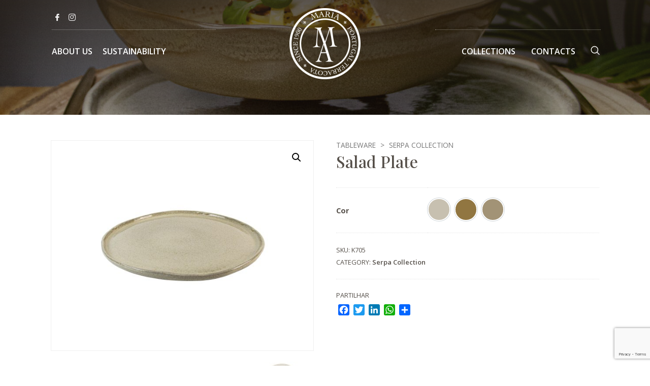

--- FILE ---
content_type: text/html; charset=UTF-8
request_url: https://mariaterracota.com/en/produto/salad-plate-5/
body_size: 21163
content:
<!DOCTYPE html>
<html dir="ltr" lang="en-US"
	prefix="og: https://ogp.me/ns#" >
<head>
	<meta charset="UTF-8">
	<meta name="viewport" content="width=device-width, initial-scale=1.0"/>
		<title>Salad Plate • Maria Portugal Terracota</title>
<link rel="alternate" hreflang="pt-pt" href="https://mariaterracota.com/produto/prato-salada-5/" />
<link rel="alternate" hreflang="en" href="https://mariaterracota.com/en/produto/salad-plate-5/" />
<link rel="alternate" hreflang="x-default" href="https://mariaterracota.com/produto/prato-salada-5/" />

		<!-- All in One SEO 4.2.0 -->
		<meta name="robots" content="max-image-preview:large" />
		<link rel="canonical" href="https://mariaterracota.com/en/produto/salad-plate-5/" />
		<meta property="og:locale" content="en_US" />
		<meta property="og:site_name" content="Maria Portugal Terracota • Produção de Cerâmica" />
		<meta property="og:type" content="product" />
		<meta property="og:title" content="Salad Plate • Maria Portugal Terracota" />
		<meta property="og:url" content="https://mariaterracota.com/en/produto/salad-plate-5/" />
		<meta property="og:image" content="https://usercontent.one/wp/mariaterracota.com/wp-content/uploads/2022/03/SERPA-REDIMENSION13-scaled.jpg" />
		<meta property="og:image:secure_url" content="https://usercontent.one/wp/mariaterracota.com/wp-content/uploads/2022/03/SERPA-REDIMENSION13-scaled.jpg" />
		<meta property="og:image:width" content="2560" />
		<meta property="og:image:height" content="2048" />
		<meta name="twitter:card" content="summary" />
		<meta name="twitter:title" content="Salad Plate • Maria Portugal Terracota" />
		<meta name="twitter:image" content="https://usercontent.one/wp/mariaterracota.com/wp-content/uploads/2022/03/SERPA-REDIMENSION13-scaled.jpg" />
		<script type="application/ld+json" class="aioseo-schema">
			{"@context":"https:\/\/schema.org","@graph":[{"@type":"WebSite","@id":"https:\/\/mariaterracota.com\/en\/#website","url":"https:\/\/mariaterracota.com\/en\/","name":"Maria Portugal Terracota","description":"Produ\u00e7\u00e3o de Cer\u00e2mica","inLanguage":"en-US","publisher":{"@id":"https:\/\/mariaterracota.com\/en\/#organization"}},{"@type":"Organization","@id":"https:\/\/mariaterracota.com\/en\/#organization","name":"Maria Portugal Terracota","url":"https:\/\/mariaterracota.com\/en\/","logo":{"@type":"ImageObject","@id":"https:\/\/mariaterracota.com\/en\/#organizationLogo","url":"https:\/\/mariaterracota.com\/wp-content\/uploads\/2021\/10\/logo.png","width":260,"height":260},"image":{"@id":"https:\/\/mariaterracota.com\/en\/#organizationLogo"},"sameAs":["https:\/\/www.facebook.com\/Maria-Portugal-Terracota-258118977671918\/","https:\/\/www.instagram.com\/mariaportugalterracota\/"],"contactPoint":{"@type":"ContactPoint","telephone":"+351244471220","contactType":"Geral"}},{"@type":"BreadcrumbList","@id":"https:\/\/mariaterracota.com\/en\/produto\/salad-plate-5\/#breadcrumblist","itemListElement":[{"@type":"ListItem","@id":"https:\/\/mariaterracota.com\/en\/#listItem","position":1,"item":{"@type":"WebPage","@id":"https:\/\/mariaterracota.com\/en\/","name":"Home","description":"The inspiration in older pieces, in traditional models and in the most genuine processes is the pillar of this new brand, to which design and art are connected.","url":"https:\/\/mariaterracota.com\/en\/"},"nextItem":"https:\/\/mariaterracota.com\/en\/produto\/salad-plate-5\/#listItem"},{"@type":"ListItem","@id":"https:\/\/mariaterracota.com\/en\/produto\/salad-plate-5\/#listItem","position":2,"item":{"@type":"WebPage","@id":"https:\/\/mariaterracota.com\/en\/produto\/salad-plate-5\/","name":"Salad Plate","url":"https:\/\/mariaterracota.com\/en\/produto\/salad-plate-5\/"},"previousItem":"https:\/\/mariaterracota.com\/en\/#listItem"}]},{"@type":"Person","@id":"https:\/\/mariaterracota.com\/en\/author\/designvasicol\/#author","url":"https:\/\/mariaterracota.com\/en\/author\/designvasicol\/","name":"Design Vasicol","sameAs":["https:\/\/www.facebook.com\/Maria-Portugal-Terracota-258118977671918\/","https:\/\/www.instagram.com\/mariaportugalterracota\/"]},{"@type":"ItemPage","@id":"https:\/\/mariaterracota.com\/en\/produto\/salad-plate-5\/#itempage","url":"https:\/\/mariaterracota.com\/en\/produto\/salad-plate-5\/","name":"Salad Plate \u2022 Maria Portugal Terracota","inLanguage":"en-US","isPartOf":{"@id":"https:\/\/mariaterracota.com\/en\/#website"},"breadcrumb":{"@id":"https:\/\/mariaterracota.com\/en\/produto\/salad-plate-5\/#breadcrumblist"},"author":"https:\/\/mariaterracota.com\/en\/author\/designvasicol\/#author","creator":"https:\/\/mariaterracota.com\/en\/author\/designvasicol\/#author","image":{"@type":"ImageObject","@id":"https:\/\/mariaterracota.com\/en\/#mainImage","url":"https:\/\/mariaterracota.com\/wp-content\/uploads\/2022\/03\/SERPA-REDIMENSION13-scaled.jpg","width":2560,"height":2048},"primaryImageOfPage":{"@id":"https:\/\/mariaterracota.com\/en\/produto\/salad-plate-5\/#mainImage"},"datePublished":"2022-03-23T12:40:18+00:00","dateModified":"2023-05-18T08:50:40+01:00"}]}
		</script>
		<!-- All in One SEO -->

<link rel='dns-prefetch' href='//static.addtoany.com' />
<link rel='dns-prefetch' href='//www.google.com' />
<link rel='dns-prefetch' href='//s.w.org' />
<link rel="alternate" type="application/rss+xml" title="Maria Portugal Terracota &raquo; Feed" href="https://mariaterracota.com/en/feed/" />
<link rel="alternate" type="application/rss+xml" title="Maria Portugal Terracota &raquo; Comments Feed" href="https://mariaterracota.com/en/comments/feed/" />
<link rel="preload" href="https://fonts.googleapis.com/css2?family=Open+Sans:ital,wght@0,100;0,200;0,300;0,400;0,500;0,600;0,700;0,800;0,900;1,100;1,200;1,300;1,400;1,500;1,600;1,700;1,800;1,900&family=Playfair+Display:ital,wght@0,100;0,200;0,300;0,400;0,500;0,600;0,700;0,800;0,900;1,100;1,200;1,300;1,400;1,500;1,600;1,700;1,800;1,900&display=swap" as="style" media="all" onload="this.onload=null;this.rel='stylesheet'" />
<link rel="stylesheet" href="https://fonts.googleapis.com/css2?family=Open+Sans:ital,wght@0,100;0,200;0,300;0,400;0,500;0,600;0,700;0,800;0,900;1,100;1,200;1,300;1,400;1,500;1,600;1,700;1,800;1,900&family=Playfair+Display:ital,wght@0,100;0,200;0,300;0,400;0,500;0,600;0,700;0,800;0,900;1,100;1,200;1,300;1,400;1,500;1,600;1,700;1,800;1,900&display=swap" media="all" />
<noscript><link rel="stylesheet" href="https://fonts.googleapis.com/css2?family=Open+Sans:ital,wght@0,100;0,200;0,300;0,400;0,500;0,600;0,700;0,800;0,900;1,100;1,200;1,300;1,400;1,500;1,600;1,700;1,800;1,900&family=Playfair+Display:ital,wght@0,100;0,200;0,300;0,400;0,500;0,600;0,700;0,800;0,900;1,100;1,200;1,300;1,400;1,500;1,600;1,700;1,800;1,900&display=swap" media="all" /></noscript>
<!--[if IE]><link rel="stylesheet" href="https://fonts.googleapis.com/css2?family=Open+Sans:ital,wght@0,100;0,200;0,300;0,400;0,500;0,600;0,700;0,800;0,900;1,100;1,200;1,300;1,400;1,500;1,600;1,700;1,800;1,900&family=Playfair+Display:ital,wght@0,100;0,200;0,300;0,400;0,500;0,600;0,700;0,800;0,900;1,100;1,200;1,300;1,400;1,500;1,600;1,700;1,800;1,900&display=swap" media="all" /><![endif]-->
<style id="wpo-min-header-1" media="only screen and (max-width: 768px)">:root{--woocommerce:#a46497;--wc-green:#7ad03a;--wc-red:#a00;--wc-orange:#ffba00;--wc-blue:#2ea2cc;--wc-primary:#a46497;--wc-primary-text:white;--wc-secondary:#ebe9eb;--wc-secondary-text:#515151;--wc-highlight:#77a464;--wc-highligh-text:white;--wc-content-bg:#fff;--wc-subtext:#767676}.woocommerce table.shop_table_responsive thead,.woocommerce-page table.shop_table_responsive thead{display:none}.woocommerce table.shop_table_responsive tbody tr:first-child td:first-child,.woocommerce-page table.shop_table_responsive tbody tr:first-child td:first-child{border-top:0}.woocommerce table.shop_table_responsive tbody th,.woocommerce-page table.shop_table_responsive tbody th{display:none}.woocommerce table.shop_table_responsive tr,.woocommerce-page table.shop_table_responsive tr{display:block}.woocommerce table.shop_table_responsive tr td,.woocommerce-page table.shop_table_responsive tr td{display:block;text-align:right!important}.woocommerce table.shop_table_responsive tr td.order-actions,.woocommerce-page table.shop_table_responsive tr td.order-actions{text-align:left!important}.woocommerce table.shop_table_responsive tr td::before,.woocommerce-page table.shop_table_responsive tr td::before{content:attr(data-title) ": ";font-weight:700;float:left}.woocommerce table.shop_table_responsive tr td.actions::before,.woocommerce table.shop_table_responsive tr td.product-remove::before,.woocommerce-page table.shop_table_responsive tr td.actions::before,.woocommerce-page table.shop_table_responsive tr td.product-remove::before{display:none}.woocommerce table.shop_table_responsive tr:nth-child(2n) td,.woocommerce-page table.shop_table_responsive tr:nth-child(2n) td{background-color:rgba(0,0,0,.025)}.woocommerce table.my_account_orders tr td.order-actions,.woocommerce-page table.my_account_orders tr td.order-actions{text-align:left}.woocommerce table.my_account_orders tr td.order-actions::before,.woocommerce-page table.my_account_orders tr td.order-actions::before{display:none}.woocommerce table.my_account_orders tr td.order-actions .button,.woocommerce-page table.my_account_orders tr td.order-actions .button{float:none;margin:.125em .25em .125em 0}.woocommerce .col2-set .col-1,.woocommerce .col2-set .col-2,.woocommerce-page .col2-set .col-1,.woocommerce-page .col2-set .col-2{float:none;width:100%}.woocommerce ul.products[class*=columns-] li.product,.woocommerce-page ul.products[class*=columns-] li.product{width:48%;float:left;clear:both;margin:0 0 2.992em}.woocommerce ul.products[class*=columns-] li.product:nth-child(2n),.woocommerce-page ul.products[class*=columns-] li.product:nth-child(2n){float:right;clear:none!important}.woocommerce #content div.product div.images,.woocommerce #content div.product div.summary,.woocommerce div.product div.images,.woocommerce div.product div.summary,.woocommerce-page #content div.product div.images,.woocommerce-page #content div.product div.summary,.woocommerce-page div.product div.images,.woocommerce-page div.product div.summary{float:none;width:100%}.woocommerce #content table.cart .product-thumbnail,.woocommerce table.cart .product-thumbnail,.woocommerce-page #content table.cart .product-thumbnail,.woocommerce-page table.cart .product-thumbnail{display:none}.woocommerce #content table.cart td.actions,.woocommerce table.cart td.actions,.woocommerce-page #content table.cart td.actions,.woocommerce-page table.cart td.actions{text-align:left}.woocommerce #content table.cart td.actions .coupon,.woocommerce table.cart td.actions .coupon,.woocommerce-page #content table.cart td.actions .coupon,.woocommerce-page table.cart td.actions .coupon{float:none;padding-bottom:.5em}.woocommerce #content table.cart td.actions .coupon::after,.woocommerce #content table.cart td.actions .coupon::before,.woocommerce table.cart td.actions .coupon::after,.woocommerce table.cart td.actions .coupon::before,.woocommerce-page #content table.cart td.actions .coupon::after,.woocommerce-page #content table.cart td.actions .coupon::before,.woocommerce-page table.cart td.actions .coupon::after,.woocommerce-page table.cart td.actions .coupon::before{content:" ";display:table}.woocommerce #content table.cart td.actions .coupon::after,.woocommerce table.cart td.actions .coupon::after,.woocommerce-page #content table.cart td.actions .coupon::after,.woocommerce-page table.cart td.actions .coupon::after{clear:both}.woocommerce #content table.cart td.actions .coupon .button,.woocommerce #content table.cart td.actions .coupon .input-text,.woocommerce #content table.cart td.actions .coupon input,.woocommerce table.cart td.actions .coupon .button,.woocommerce table.cart td.actions .coupon .input-text,.woocommerce table.cart td.actions .coupon input,.woocommerce-page #content table.cart td.actions .coupon .button,.woocommerce-page #content table.cart td.actions .coupon .input-text,.woocommerce-page #content table.cart td.actions .coupon input,.woocommerce-page table.cart td.actions .coupon .button,.woocommerce-page table.cart td.actions .coupon .input-text,.woocommerce-page table.cart td.actions .coupon input{width:48%;box-sizing:border-box}.woocommerce #content table.cart td.actions .coupon .button.alt,.woocommerce #content table.cart td.actions .coupon .input-text+.button,.woocommerce table.cart td.actions .coupon .button.alt,.woocommerce table.cart td.actions .coupon .input-text+.button,.woocommerce-page #content table.cart td.actions .coupon .button.alt,.woocommerce-page #content table.cart td.actions .coupon .input-text+.button,.woocommerce-page table.cart td.actions .coupon .button.alt,.woocommerce-page table.cart td.actions .coupon .input-text+.button{float:right}.woocommerce #content table.cart td.actions .button,.woocommerce table.cart td.actions .button,.woocommerce-page #content table.cart td.actions .button,.woocommerce-page table.cart td.actions .button{display:block;width:100%}.woocommerce .cart-collaterals .cart_totals,.woocommerce .cart-collaterals .cross-sells,.woocommerce .cart-collaterals .shipping_calculator,.woocommerce-page .cart-collaterals .cart_totals,.woocommerce-page .cart-collaterals .cross-sells,.woocommerce-page .cart-collaterals .shipping_calculator{width:100%;float:none;text-align:left}.woocommerce-page.woocommerce-checkout form.login .form-row,.woocommerce.woocommerce-checkout form.login .form-row{width:100%;float:none}.woocommerce #payment .terms,.woocommerce-page #payment .terms{text-align:left;padding:0}.woocommerce #payment #place_order,.woocommerce-page #payment #place_order{float:none;width:100%;box-sizing:border-box;margin-bottom:1em}.woocommerce .lost_reset_password .form-row-first,.woocommerce .lost_reset_password .form-row-last,.woocommerce-page .lost_reset_password .form-row-first,.woocommerce-page .lost_reset_password .form-row-last{width:100%;float:none;margin-right:0}.woocommerce-account .woocommerce-MyAccount-content,.woocommerce-account .woocommerce-MyAccount-navigation{float:none;width:100%}.single-product .twentythirteen .panel{padding-left:20px!important;padding-right:20px!important}</style>
<style id='global-styles-inline-css' type='text/css'>
body{--wp--preset--color--black: #000000;--wp--preset--color--cyan-bluish-gray: #abb8c3;--wp--preset--color--white: #ffffff;--wp--preset--color--pale-pink: #f78da7;--wp--preset--color--vivid-red: #cf2e2e;--wp--preset--color--luminous-vivid-orange: #ff6900;--wp--preset--color--luminous-vivid-amber: #fcb900;--wp--preset--color--light-green-cyan: #7bdcb5;--wp--preset--color--vivid-green-cyan: #00d084;--wp--preset--color--pale-cyan-blue: #8ed1fc;--wp--preset--color--vivid-cyan-blue: #0693e3;--wp--preset--color--vivid-purple: #9b51e0;--wp--preset--gradient--vivid-cyan-blue-to-vivid-purple: linear-gradient(135deg,rgba(6,147,227,1) 0%,rgb(155,81,224) 100%);--wp--preset--gradient--light-green-cyan-to-vivid-green-cyan: linear-gradient(135deg,rgb(122,220,180) 0%,rgb(0,208,130) 100%);--wp--preset--gradient--luminous-vivid-amber-to-luminous-vivid-orange: linear-gradient(135deg,rgba(252,185,0,1) 0%,rgba(255,105,0,1) 100%);--wp--preset--gradient--luminous-vivid-orange-to-vivid-red: linear-gradient(135deg,rgba(255,105,0,1) 0%,rgb(207,46,46) 100%);--wp--preset--gradient--very-light-gray-to-cyan-bluish-gray: linear-gradient(135deg,rgb(238,238,238) 0%,rgb(169,184,195) 100%);--wp--preset--gradient--cool-to-warm-spectrum: linear-gradient(135deg,rgb(74,234,220) 0%,rgb(151,120,209) 20%,rgb(207,42,186) 40%,rgb(238,44,130) 60%,rgb(251,105,98) 80%,rgb(254,248,76) 100%);--wp--preset--gradient--blush-light-purple: linear-gradient(135deg,rgb(255,206,236) 0%,rgb(152,150,240) 100%);--wp--preset--gradient--blush-bordeaux: linear-gradient(135deg,rgb(254,205,165) 0%,rgb(254,45,45) 50%,rgb(107,0,62) 100%);--wp--preset--gradient--luminous-dusk: linear-gradient(135deg,rgb(255,203,112) 0%,rgb(199,81,192) 50%,rgb(65,88,208) 100%);--wp--preset--gradient--pale-ocean: linear-gradient(135deg,rgb(255,245,203) 0%,rgb(182,227,212) 50%,rgb(51,167,181) 100%);--wp--preset--gradient--electric-grass: linear-gradient(135deg,rgb(202,248,128) 0%,rgb(113,206,126) 100%);--wp--preset--gradient--midnight: linear-gradient(135deg,rgb(2,3,129) 0%,rgb(40,116,252) 100%);--wp--preset--duotone--dark-grayscale: url('#wp-duotone-dark-grayscale');--wp--preset--duotone--grayscale: url('#wp-duotone-grayscale');--wp--preset--duotone--purple-yellow: url('#wp-duotone-purple-yellow');--wp--preset--duotone--blue-red: url('#wp-duotone-blue-red');--wp--preset--duotone--midnight: url('#wp-duotone-midnight');--wp--preset--duotone--magenta-yellow: url('#wp-duotone-magenta-yellow');--wp--preset--duotone--purple-green: url('#wp-duotone-purple-green');--wp--preset--duotone--blue-orange: url('#wp-duotone-blue-orange');--wp--preset--font-size--small: 13px;--wp--preset--font-size--medium: 20px;--wp--preset--font-size--large: 36px;--wp--preset--font-size--x-large: 42px;}.has-black-color{color: var(--wp--preset--color--black) !important;}.has-cyan-bluish-gray-color{color: var(--wp--preset--color--cyan-bluish-gray) !important;}.has-white-color{color: var(--wp--preset--color--white) !important;}.has-pale-pink-color{color: var(--wp--preset--color--pale-pink) !important;}.has-vivid-red-color{color: var(--wp--preset--color--vivid-red) !important;}.has-luminous-vivid-orange-color{color: var(--wp--preset--color--luminous-vivid-orange) !important;}.has-luminous-vivid-amber-color{color: var(--wp--preset--color--luminous-vivid-amber) !important;}.has-light-green-cyan-color{color: var(--wp--preset--color--light-green-cyan) !important;}.has-vivid-green-cyan-color{color: var(--wp--preset--color--vivid-green-cyan) !important;}.has-pale-cyan-blue-color{color: var(--wp--preset--color--pale-cyan-blue) !important;}.has-vivid-cyan-blue-color{color: var(--wp--preset--color--vivid-cyan-blue) !important;}.has-vivid-purple-color{color: var(--wp--preset--color--vivid-purple) !important;}.has-black-background-color{background-color: var(--wp--preset--color--black) !important;}.has-cyan-bluish-gray-background-color{background-color: var(--wp--preset--color--cyan-bluish-gray) !important;}.has-white-background-color{background-color: var(--wp--preset--color--white) !important;}.has-pale-pink-background-color{background-color: var(--wp--preset--color--pale-pink) !important;}.has-vivid-red-background-color{background-color: var(--wp--preset--color--vivid-red) !important;}.has-luminous-vivid-orange-background-color{background-color: var(--wp--preset--color--luminous-vivid-orange) !important;}.has-luminous-vivid-amber-background-color{background-color: var(--wp--preset--color--luminous-vivid-amber) !important;}.has-light-green-cyan-background-color{background-color: var(--wp--preset--color--light-green-cyan) !important;}.has-vivid-green-cyan-background-color{background-color: var(--wp--preset--color--vivid-green-cyan) !important;}.has-pale-cyan-blue-background-color{background-color: var(--wp--preset--color--pale-cyan-blue) !important;}.has-vivid-cyan-blue-background-color{background-color: var(--wp--preset--color--vivid-cyan-blue) !important;}.has-vivid-purple-background-color{background-color: var(--wp--preset--color--vivid-purple) !important;}.has-black-border-color{border-color: var(--wp--preset--color--black) !important;}.has-cyan-bluish-gray-border-color{border-color: var(--wp--preset--color--cyan-bluish-gray) !important;}.has-white-border-color{border-color: var(--wp--preset--color--white) !important;}.has-pale-pink-border-color{border-color: var(--wp--preset--color--pale-pink) !important;}.has-vivid-red-border-color{border-color: var(--wp--preset--color--vivid-red) !important;}.has-luminous-vivid-orange-border-color{border-color: var(--wp--preset--color--luminous-vivid-orange) !important;}.has-luminous-vivid-amber-border-color{border-color: var(--wp--preset--color--luminous-vivid-amber) !important;}.has-light-green-cyan-border-color{border-color: var(--wp--preset--color--light-green-cyan) !important;}.has-vivid-green-cyan-border-color{border-color: var(--wp--preset--color--vivid-green-cyan) !important;}.has-pale-cyan-blue-border-color{border-color: var(--wp--preset--color--pale-cyan-blue) !important;}.has-vivid-cyan-blue-border-color{border-color: var(--wp--preset--color--vivid-cyan-blue) !important;}.has-vivid-purple-border-color{border-color: var(--wp--preset--color--vivid-purple) !important;}.has-vivid-cyan-blue-to-vivid-purple-gradient-background{background: var(--wp--preset--gradient--vivid-cyan-blue-to-vivid-purple) !important;}.has-light-green-cyan-to-vivid-green-cyan-gradient-background{background: var(--wp--preset--gradient--light-green-cyan-to-vivid-green-cyan) !important;}.has-luminous-vivid-amber-to-luminous-vivid-orange-gradient-background{background: var(--wp--preset--gradient--luminous-vivid-amber-to-luminous-vivid-orange) !important;}.has-luminous-vivid-orange-to-vivid-red-gradient-background{background: var(--wp--preset--gradient--luminous-vivid-orange-to-vivid-red) !important;}.has-very-light-gray-to-cyan-bluish-gray-gradient-background{background: var(--wp--preset--gradient--very-light-gray-to-cyan-bluish-gray) !important;}.has-cool-to-warm-spectrum-gradient-background{background: var(--wp--preset--gradient--cool-to-warm-spectrum) !important;}.has-blush-light-purple-gradient-background{background: var(--wp--preset--gradient--blush-light-purple) !important;}.has-blush-bordeaux-gradient-background{background: var(--wp--preset--gradient--blush-bordeaux) !important;}.has-luminous-dusk-gradient-background{background: var(--wp--preset--gradient--luminous-dusk) !important;}.has-pale-ocean-gradient-background{background: var(--wp--preset--gradient--pale-ocean) !important;}.has-electric-grass-gradient-background{background: var(--wp--preset--gradient--electric-grass) !important;}.has-midnight-gradient-background{background: var(--wp--preset--gradient--midnight) !important;}.has-small-font-size{font-size: var(--wp--preset--font-size--small) !important;}.has-medium-font-size{font-size: var(--wp--preset--font-size--medium) !important;}.has-large-font-size{font-size: var(--wp--preset--font-size--large) !important;}.has-x-large-font-size{font-size: var(--wp--preset--font-size--x-large) !important;}
</style>
<style id='woocommerce-inline-inline-css' type='text/css'>
.woocommerce form .form-row .required { visibility: visible; }
</style>
<link rel='stylesheet' id='google-fonts-1-css'  href='https://fonts.googleapis.com/css?family=Open+Sans%3A100%2C100italic%2C200%2C200italic%2C300%2C300italic%2C400%2C400italic%2C500%2C500italic%2C600%2C600italic%2C700%2C700italic%2C800%2C800italic%2C900%2C900italic%7CPlayfair+Display%3A100%2C100italic%2C200%2C200italic%2C300%2C300italic%2C400%2C400italic%2C500%2C500italic%2C600%2C600italic%2C700%2C700italic%2C800%2C800italic%2C900%2C900italic&#038;display=auto&#038;ver=5.9.2' type='text/css' media='all' />
<link rel='stylesheet' id='wpo_min-header-0-css'  href='https://usercontent.one/wp/mariaterracota.com/wp-content/cache/wpo-minify/1760368331/assets/wpo-minify-header-f690489c.min.css' type='text/css' media='all' />
<link rel='stylesheet' id='wpo_min-header-2-css'  href='https://usercontent.one/wp/mariaterracota.com/wp-content/cache/wpo-minify/1760368331/assets/wpo-minify-header-2dc1545c.min.css' type='text/css' media='all' />
<script type="text/template" id="tmpl-variation-template">
	<div class="woocommerce-variation-description">{{{ data.variation.variation_description }}}</div>
	<div class="woocommerce-variation-price">{{{ data.variation.price_html }}}</div>
	<div class="woocommerce-variation-availability">{{{ data.variation.availability_html }}}</div>
</script>
<script type="text/template" id="tmpl-unavailable-variation-template">
	<p>Sorry, this product is unavailable. Please choose a different combination.</p>
</script>
<!--n2css--><script type='text/javascript' id='wpo_min-header-0-js-extra'>
/* <![CDATA[ */
var wpml_cookies = {"wp-wpml_current_language":{"value":"en","expires":1,"path":"\/"}};
var wpml_cookies = {"wp-wpml_current_language":{"value":"en","expires":1,"path":"\/"}};
/* ]]> */
</script>
<script type='text/javascript' src='https://usercontent.one/wp/mariaterracota.com/wp-content/cache/wpo-minify/1760368331/assets/wpo-minify-header-f2e0150c.min.js' id='wpo_min-header-0-js'></script>
<script type='text/javascript' id='addtoany-core-js-before'>
window.a2a_config=window.a2a_config||{};a2a_config.callbacks=[];a2a_config.overlays=[];a2a_config.templates={};
</script>
<script type='text/javascript' async src='https://static.addtoany.com/menu/page.js' id='addtoany-core-js'></script>
<script type='text/javascript' src='https://usercontent.one/wp/mariaterracota.com/wp-content/cache/wpo-minify/1760368331/assets/wpo-minify-header-ada60a47.min.js' id='wpo_min-header-2-js'></script>
<link rel="https://api.w.org/" href="https://mariaterracota.com/en/wp-json/" /><link rel="alternate" type="application/json" href="https://mariaterracota.com/en/wp-json/wp/v2/product/4865" /><link rel="EditURI" type="application/rsd+xml" title="RSD" href="https://mariaterracota.com/xmlrpc.php?rsd" />
<link rel="wlwmanifest" type="application/wlwmanifest+xml" href="https://mariaterracota.com/wp-includes/wlwmanifest.xml" /> 
<meta name="generator" content="WordPress 5.9.2" />
<meta name="generator" content="WooCommerce 6.3.1" />
<link rel='shortlink' href='https://mariaterracota.com/en/?p=4865' />
<link rel="alternate" type="application/json+oembed" href="https://mariaterracota.com/en/wp-json/oembed/1.0/embed?url=https%3A%2F%2Fmariaterracota.com%2Fen%2Fproduto%2Fsalad-plate-5%2F" />
<link rel="alternate" type="text/xml+oembed" href="https://mariaterracota.com/en/wp-json/oembed/1.0/embed?url=https%3A%2F%2Fmariaterracota.com%2Fen%2Fproduto%2Fsalad-plate-5%2F&#038;format=xml" />
<meta name="generator" content="WPML ver:4.5.5 stt:1,41;" />
<style>[class*=" icon-oc-"],[class^=icon-oc-]{speak:none;font-style:normal;font-weight:400;font-variant:normal;text-transform:none;line-height:1;-webkit-font-smoothing:antialiased;-moz-osx-font-smoothing:grayscale}.icon-oc-one-com-white-32px-fill:before{content:"901"}.icon-oc-one-com:before{content:"900"}#one-com-icon,.toplevel_page_onecom-wp .wp-menu-image{speak:none;display:flex;align-items:center;justify-content:center;text-transform:none;line-height:1;-webkit-font-smoothing:antialiased;-moz-osx-font-smoothing:grayscale}.onecom-wp-admin-bar-item>a,.toplevel_page_onecom-wp>.wp-menu-name{font-size:16px;font-weight:400;line-height:1}.toplevel_page_onecom-wp>.wp-menu-name img{width:69px;height:9px;}.wp-submenu-wrap.wp-submenu>.wp-submenu-head>img{width:88px;height:auto}.onecom-wp-admin-bar-item>a img{height:7px!important}.onecom-wp-admin-bar-item>a img,.toplevel_page_onecom-wp>.wp-menu-name img{opacity:.8}.onecom-wp-admin-bar-item.hover>a img,.toplevel_page_onecom-wp.wp-has-current-submenu>.wp-menu-name img,li.opensub>a.toplevel_page_onecom-wp>.wp-menu-name img{opacity:1}#one-com-icon:before,.onecom-wp-admin-bar-item>a:before,.toplevel_page_onecom-wp>.wp-menu-image:before{content:'';position:static!important;background-color:rgba(240,245,250,.4);border-radius:102px;width:18px;height:18px;padding:0!important}.onecom-wp-admin-bar-item>a:before{width:14px;height:14px}.onecom-wp-admin-bar-item.hover>a:before,.toplevel_page_onecom-wp.opensub>a>.wp-menu-image:before,.toplevel_page_onecom-wp.wp-has-current-submenu>.wp-menu-image:before{background-color:#76b82a}.onecom-wp-admin-bar-item>a{display:inline-flex!important;align-items:center;justify-content:center}#one-com-logo-wrapper{font-size:4em}#one-com-icon{vertical-align:middle}.imagify-welcome{display:none !important;}</style>	<noscript><style>.woocommerce-product-gallery{ opacity: 1 !important; }</style></noscript>
				<meta name="theme-color" content="#FFFFFF">
			<link rel="icon" href="https://usercontent.one/wp/mariaterracota.com/wp-content/uploads/2021/11/cropped-favicon-512px-32x32.png" sizes="32x32" />
<link rel="icon" href="https://usercontent.one/wp/mariaterracota.com/wp-content/uploads/2021/11/cropped-favicon-512px-192x192.png" sizes="192x192" />
<link rel="apple-touch-icon" href="https://usercontent.one/wp/mariaterracota.com/wp-content/uploads/2021/11/cropped-favicon-512px-180x180.png" />
<meta name="msapplication-TileImage" content="https://usercontent.one/wp/mariaterracota.com/wp-content/uploads/2021/11/cropped-favicon-512px-270x270.png" />
		<style type="text/css" id="wp-custom-css">
			@media (max-width: 767px) {
.woocommerce div.product form.cart .variations th {
	width: 80px;
}
}
@media (max-width: 575px) {
	.woocommerce div.product{
		display: flex;
		flex-direction: column;
	}
	.woocommerce div.product div.summary, .woocommerce-page div.product div.summary, .woocommerce div.product div.images, .woocommerce-page div.product div.images {
		width: 100%!important;
		float: none;
	}
	.woocommerce div.product form.cart .variations tr {
		display: flex;
		flex-direction: column;
	}
	.woocommerce div.product form.cart .variations th {
		padding: 1rem 0rem 0rem;
	}
}		</style>
		</head>
<body class="product-template-default single single-product postid-4865 wp-custom-logo theme-hello-elementor woocommerce woocommerce-page woocommerce-no-js elementor-default elementor-kit-5">
<svg xmlns="http://www.w3.org/2000/svg" viewBox="0 0 0 0" width="0" height="0" focusable="false" role="none" style="visibility: hidden; position: absolute; left: -9999px; overflow: hidden;" ><defs><filter id="wp-duotone-dark-grayscale"><feColorMatrix color-interpolation-filters="sRGB" type="matrix" values=" .299 .587 .114 0 0 .299 .587 .114 0 0 .299 .587 .114 0 0 .299 .587 .114 0 0 " /><feComponentTransfer color-interpolation-filters="sRGB" ><feFuncR type="table" tableValues="0 0.49803921568627" /><feFuncG type="table" tableValues="0 0.49803921568627" /><feFuncB type="table" tableValues="0 0.49803921568627" /><feFuncA type="table" tableValues="1 1" /></feComponentTransfer><feComposite in2="SourceGraphic" operator="in" /></filter></defs></svg><svg xmlns="http://www.w3.org/2000/svg" viewBox="0 0 0 0" width="0" height="0" focusable="false" role="none" style="visibility: hidden; position: absolute; left: -9999px; overflow: hidden;" ><defs><filter id="wp-duotone-grayscale"><feColorMatrix color-interpolation-filters="sRGB" type="matrix" values=" .299 .587 .114 0 0 .299 .587 .114 0 0 .299 .587 .114 0 0 .299 .587 .114 0 0 " /><feComponentTransfer color-interpolation-filters="sRGB" ><feFuncR type="table" tableValues="0 1" /><feFuncG type="table" tableValues="0 1" /><feFuncB type="table" tableValues="0 1" /><feFuncA type="table" tableValues="1 1" /></feComponentTransfer><feComposite in2="SourceGraphic" operator="in" /></filter></defs></svg><svg xmlns="http://www.w3.org/2000/svg" viewBox="0 0 0 0" width="0" height="0" focusable="false" role="none" style="visibility: hidden; position: absolute; left: -9999px; overflow: hidden;" ><defs><filter id="wp-duotone-purple-yellow"><feColorMatrix color-interpolation-filters="sRGB" type="matrix" values=" .299 .587 .114 0 0 .299 .587 .114 0 0 .299 .587 .114 0 0 .299 .587 .114 0 0 " /><feComponentTransfer color-interpolation-filters="sRGB" ><feFuncR type="table" tableValues="0.54901960784314 0.98823529411765" /><feFuncG type="table" tableValues="0 1" /><feFuncB type="table" tableValues="0.71764705882353 0.25490196078431" /><feFuncA type="table" tableValues="1 1" /></feComponentTransfer><feComposite in2="SourceGraphic" operator="in" /></filter></defs></svg><svg xmlns="http://www.w3.org/2000/svg" viewBox="0 0 0 0" width="0" height="0" focusable="false" role="none" style="visibility: hidden; position: absolute; left: -9999px; overflow: hidden;" ><defs><filter id="wp-duotone-blue-red"><feColorMatrix color-interpolation-filters="sRGB" type="matrix" values=" .299 .587 .114 0 0 .299 .587 .114 0 0 .299 .587 .114 0 0 .299 .587 .114 0 0 " /><feComponentTransfer color-interpolation-filters="sRGB" ><feFuncR type="table" tableValues="0 1" /><feFuncG type="table" tableValues="0 0.27843137254902" /><feFuncB type="table" tableValues="0.5921568627451 0.27843137254902" /><feFuncA type="table" tableValues="1 1" /></feComponentTransfer><feComposite in2="SourceGraphic" operator="in" /></filter></defs></svg><svg xmlns="http://www.w3.org/2000/svg" viewBox="0 0 0 0" width="0" height="0" focusable="false" role="none" style="visibility: hidden; position: absolute; left: -9999px; overflow: hidden;" ><defs><filter id="wp-duotone-midnight"><feColorMatrix color-interpolation-filters="sRGB" type="matrix" values=" .299 .587 .114 0 0 .299 .587 .114 0 0 .299 .587 .114 0 0 .299 .587 .114 0 0 " /><feComponentTransfer color-interpolation-filters="sRGB" ><feFuncR type="table" tableValues="0 0" /><feFuncG type="table" tableValues="0 0.64705882352941" /><feFuncB type="table" tableValues="0 1" /><feFuncA type="table" tableValues="1 1" /></feComponentTransfer><feComposite in2="SourceGraphic" operator="in" /></filter></defs></svg><svg xmlns="http://www.w3.org/2000/svg" viewBox="0 0 0 0" width="0" height="0" focusable="false" role="none" style="visibility: hidden; position: absolute; left: -9999px; overflow: hidden;" ><defs><filter id="wp-duotone-magenta-yellow"><feColorMatrix color-interpolation-filters="sRGB" type="matrix" values=" .299 .587 .114 0 0 .299 .587 .114 0 0 .299 .587 .114 0 0 .299 .587 .114 0 0 " /><feComponentTransfer color-interpolation-filters="sRGB" ><feFuncR type="table" tableValues="0.78039215686275 1" /><feFuncG type="table" tableValues="0 0.94901960784314" /><feFuncB type="table" tableValues="0.35294117647059 0.47058823529412" /><feFuncA type="table" tableValues="1 1" /></feComponentTransfer><feComposite in2="SourceGraphic" operator="in" /></filter></defs></svg><svg xmlns="http://www.w3.org/2000/svg" viewBox="0 0 0 0" width="0" height="0" focusable="false" role="none" style="visibility: hidden; position: absolute; left: -9999px; overflow: hidden;" ><defs><filter id="wp-duotone-purple-green"><feColorMatrix color-interpolation-filters="sRGB" type="matrix" values=" .299 .587 .114 0 0 .299 .587 .114 0 0 .299 .587 .114 0 0 .299 .587 .114 0 0 " /><feComponentTransfer color-interpolation-filters="sRGB" ><feFuncR type="table" tableValues="0.65098039215686 0.40392156862745" /><feFuncG type="table" tableValues="0 1" /><feFuncB type="table" tableValues="0.44705882352941 0.4" /><feFuncA type="table" tableValues="1 1" /></feComponentTransfer><feComposite in2="SourceGraphic" operator="in" /></filter></defs></svg><svg xmlns="http://www.w3.org/2000/svg" viewBox="0 0 0 0" width="0" height="0" focusable="false" role="none" style="visibility: hidden; position: absolute; left: -9999px; overflow: hidden;" ><defs><filter id="wp-duotone-blue-orange"><feColorMatrix color-interpolation-filters="sRGB" type="matrix" values=" .299 .587 .114 0 0 .299 .587 .114 0 0 .299 .587 .114 0 0 .299 .587 .114 0 0 " /><feComponentTransfer color-interpolation-filters="sRGB" ><feFuncR type="table" tableValues="0.098039215686275 1" /><feFuncG type="table" tableValues="0 0.66274509803922" /><feFuncB type="table" tableValues="0.84705882352941 0.41960784313725" /><feFuncA type="table" tableValues="1 1" /></feComponentTransfer><feComposite in2="SourceGraphic" operator="in" /></filter></defs></svg><div class="ekit-template-content-markup ekit-template-content-header ekit-template-content-theme-support">
<style>.elementor-1754 .elementor-element.elementor-element-9738726{transition:background 0.3s, border 0.3s, border-radius 0.3s, box-shadow 0.3s;margin-top:0px;margin-bottom:0px;padding:20px 20px 0px 20px;z-index:45;}.elementor-1754 .elementor-element.elementor-element-9738726 > .elementor-background-overlay{transition:background 0.3s, border-radius 0.3s, opacity 0.3s;}.elementor-bc-flex-widget .elementor-1754 .elementor-element.elementor-element-e0479d4.elementor-column .elementor-widget-wrap{align-items:flex-end;}.elementor-1754 .elementor-element.elementor-element-e0479d4.elementor-column.elementor-element[data-element_type="column"] > .elementor-widget-wrap.elementor-element-populated{align-content:flex-end;align-items:flex-end;}.elementor-1754 .elementor-element.elementor-element-e0479d4 > .elementor-widget-wrap > .elementor-widget:not(.elementor-widget__width-auto):not(.elementor-widget__width-initial):not(:last-child):not(.elementor-absolute){margin-bottom:0px;}.elementor-1754 .elementor-element.elementor-element-e0479d4 > .elementor-element-populated{margin:0px 0px 0px 0px;--e-column-margin-right:0px;--e-column-margin-left:0px;padding:0px 0px 0px 10px;}.elementor-1754 .elementor-element.elementor-element-627d7b2 .ekit_social_media{text-align:left;}.elementor-1754 .elementor-element.elementor-element-627d7b2 .elementor-repeater-item-1eba694 > a{color:#EEEEEE;}.elementor-1754 .elementor-element.elementor-element-627d7b2 .elementor-repeater-item-1eba694 > a svg path{stroke:#EEEEEE;fill:#EEEEEE;}.elementor-1754 .elementor-element.elementor-element-627d7b2 .elementor-repeater-item-1eba694 > a:hover{color:var( --e-global-color-c23e9aa );background-color:#3b5998;}.elementor-1754 .elementor-element.elementor-element-627d7b2 .elementor-repeater-item-1eba694 > a:hover svg path{stroke:var( --e-global-color-c23e9aa );fill:var( --e-global-color-c23e9aa );}.elementor-1754 .elementor-element.elementor-element-627d7b2 .elementor-repeater-item-5ff99ae > a{color:#EEEEEE;}.elementor-1754 .elementor-element.elementor-element-627d7b2 .elementor-repeater-item-5ff99ae > a svg path{stroke:#EEEEEE;fill:#EEEEEE;}.elementor-1754 .elementor-element.elementor-element-627d7b2 .elementor-repeater-item-5ff99ae > a:hover{color:var( --e-global-color-c23e9aa );background-color:#0077b5;}.elementor-1754 .elementor-element.elementor-element-627d7b2 .elementor-repeater-item-5ff99ae > a:hover svg path{stroke:var( --e-global-color-c23e9aa );fill:var( --e-global-color-c23e9aa );}.elementor-1754 .elementor-element.elementor-element-627d7b2 .ekit_social_media > li > a{text-align:center;text-decoration:none;border-radius:50% 50% 50% 50%;width:25px;height:25px;line-height:23px;}.elementor-1754 .elementor-element.elementor-element-627d7b2 .ekit_social_media > li{display:inline-block;margin:0px 0px 0px 0px;}.elementor-1754 .elementor-element.elementor-element-627d7b2 .ekit_social_media > li > a i{font-size:14px;}.elementor-1754 .elementor-element.elementor-element-627d7b2 .ekit_social_media > li > a svg{max-width:14px;}.elementor-1754 .elementor-element.elementor-element-627d7b2 > .elementor-widget-container{margin:0px 0px 0px 0px;padding:0px 0px 0px 0px;}.elementor-1754 .elementor-element.elementor-element-ab2db38{--divider-border-style:dotted;--divider-color:#FFFFFF78;--divider-border-width:1px;}.elementor-1754 .elementor-element.elementor-element-ab2db38 .elementor-divider-separator{width:60%;margin:0 auto;margin-left:0;}.elementor-1754 .elementor-element.elementor-element-ab2db38 .elementor-divider{text-align:left;padding-top:2px;padding-bottom:2px;}.elementor-1754 .elementor-element.elementor-element-ab2db38 > .elementor-widget-container{margin:0px 0px 0px 0px;padding:10px 0px 0px 2px;}.elementor-bc-flex-widget .elementor-1754 .elementor-element.elementor-element-7d159b9.elementor-column .elementor-widget-wrap{align-items:flex-end;}.elementor-1754 .elementor-element.elementor-element-7d159b9.elementor-column.elementor-element[data-element_type="column"] > .elementor-widget-wrap.elementor-element-populated{align-content:flex-end;align-items:flex-end;}.elementor-1754 .elementor-element.elementor-element-7d159b9 > .elementor-widget-wrap > .elementor-widget:not(.elementor-widget__width-auto):not(.elementor-widget__width-initial):not(:last-child):not(.elementor-absolute){margin-bottom:0px;}.elementor-1754 .elementor-element.elementor-element-7d159b9 > .elementor-element-populated{margin:0px 0px 0px 0px;--e-column-margin-right:0px;--e-column-margin-left:0px;padding:0px 5px 0px 0px;}.elementor-1754 .elementor-element.elementor-element-e0e4deb{--divider-border-style:dotted;--divider-color:#FFFFFF78;--divider-border-width:1px;}.elementor-1754 .elementor-element.elementor-element-e0e4deb .elementor-divider-separator{width:60%;margin:0 auto;margin-right:0;}.elementor-1754 .elementor-element.elementor-element-e0e4deb .elementor-divider{text-align:right;padding-top:2px;padding-bottom:2px;}.elementor-1754 .elementor-element.elementor-element-e0e4deb > .elementor-widget-container{margin:0px 0px 0px 0px;padding:10px 2px 0px 0px;}.elementor-1754 .elementor-element.elementor-element-c0a03e4{transition:background 0.3s, border 0.3s, border-radius 0.3s, box-shadow 0.3s;margin-top:0px;margin-bottom:0px;padding:0px 20px 0px 20px;z-index:50;}.elementor-1754 .elementor-element.elementor-element-c0a03e4 > .elementor-background-overlay{transition:background 0.3s, border-radius 0.3s, opacity 0.3s;}.elementor-bc-flex-widget .elementor-1754 .elementor-element.elementor-element-e57b6b9.elementor-column .elementor-widget-wrap{align-items:center;}.elementor-1754 .elementor-element.elementor-element-e57b6b9.elementor-column.elementor-element[data-element_type="column"] > .elementor-widget-wrap.elementor-element-populated{align-content:center;align-items:center;}.elementor-1754 .elementor-element.elementor-element-e57b6b9 > .elementor-element-populated{margin:0px 0px 30px 0px;--e-column-margin-right:0px;--e-column-margin-left:0px;padding:0px 0px 0px 2px;}.elementor-1754 .elementor-element.elementor-element-705e77b .elementskit-menu-container{height:30px;border-radius:0px 0px 0px 0px;}.elementor-1754 .elementor-element.elementor-element-705e77b .elementskit-nav-identity-panel{padding:0px 0px 0px 0px;}.elementor-1754 .elementor-element.elementor-element-705e77b .elementskit-navbar-nav > li > a{font-family:"Open Sans", Sans-serif;font-size:1rem;font-weight:600;text-transform:uppercase;color:var( --e-global-color-c23e9aa );padding:10px 10px 10px 10px;}.elementor-1754 .elementor-element.elementor-element-705e77b .elementskit-navbar-nav > li > a:hover, .elementor-1754 .elementor-element.elementor-element-705e77b .elementskit-navbar-nav > li > a:focus, .elementor-1754 .elementor-element.elementor-element-705e77b .elementskit-navbar-nav > li > a:active, .elementor-1754 .elementor-element.elementor-element-705e77b .elementskit-navbar-nav > li:hover > a{background-color:#00000045;}.elementor-1754 .elementor-element.elementor-element-705e77b .elementskit-navbar-nav > li > a:hover{color:var( --e-global-color-c23e9aa );}.elementor-1754 .elementor-element.elementor-element-705e77b .elementskit-navbar-nav > li > a:focus{color:var( --e-global-color-c23e9aa );}.elementor-1754 .elementor-element.elementor-element-705e77b .elementskit-navbar-nav > li > a:active{color:var( --e-global-color-c23e9aa );}.elementor-1754 .elementor-element.elementor-element-705e77b .elementskit-navbar-nav > li:hover > a{color:var( --e-global-color-c23e9aa );}.elementor-1754 .elementor-element.elementor-element-705e77b .elementskit-navbar-nav > li:hover > a .elementskit-submenu-indicator{color:var( --e-global-color-c23e9aa );}.elementor-1754 .elementor-element.elementor-element-705e77b .elementskit-navbar-nav > li > a:hover .elementskit-submenu-indicator{color:var( --e-global-color-c23e9aa );}.elementor-1754 .elementor-element.elementor-element-705e77b .elementskit-navbar-nav > li > a:focus .elementskit-submenu-indicator{color:var( --e-global-color-c23e9aa );}.elementor-1754 .elementor-element.elementor-element-705e77b .elementskit-navbar-nav > li > a:active .elementskit-submenu-indicator{color:var( --e-global-color-c23e9aa );}.elementor-1754 .elementor-element.elementor-element-705e77b .elementskit-navbar-nav > li.current-menu-item > a{color:var( --e-global-color-c23e9aa );}.elementor-1754 .elementor-element.elementor-element-705e77b .elementskit-navbar-nav > li.current-menu-ancestor > a{color:var( --e-global-color-c23e9aa );}.elementor-1754 .elementor-element.elementor-element-705e77b .elementskit-navbar-nav > li.current-menu-ancestor > a .elementskit-submenu-indicator{color:var( --e-global-color-c23e9aa );}.elementor-1754 .elementor-element.elementor-element-705e77b .elementskit-navbar-nav > li > a .elementskit-submenu-indicator{color:#101010;}.elementor-1754 .elementor-element.elementor-element-705e77b .elementskit-navbar-nav .elementskit-submenu-panel > li > a{padding:15px 15px 15px 15px;color:#000000;}.elementor-1754 .elementor-element.elementor-element-705e77b .elementskit-navbar-nav .elementskit-submenu-panel > li > a:hover{color:#707070;}.elementor-1754 .elementor-element.elementor-element-705e77b .elementskit-navbar-nav .elementskit-submenu-panel > li > a:focus{color:#707070;}.elementor-1754 .elementor-element.elementor-element-705e77b .elementskit-navbar-nav .elementskit-submenu-panel > li > a:active{color:#707070;}.elementor-1754 .elementor-element.elementor-element-705e77b .elementskit-navbar-nav .elementskit-submenu-panel > li:hover > a{color:#707070;}.elementor-1754 .elementor-element.elementor-element-705e77b .elementskit-navbar-nav .elementskit-submenu-panel > li.current-menu-item > a{color:#707070 !important;}.elementor-1754 .elementor-element.elementor-element-705e77b .elementskit-submenu-panel{padding:15px 0px 15px 0px;}.elementor-1754 .elementor-element.elementor-element-705e77b .elementskit-navbar-nav .elementskit-submenu-panel{border-radius:0px 0px 0px 0px;min-width:220px;}.elementor-1754 .elementor-element.elementor-element-705e77b .elementskit-menu-hamburger{float:right;}.elementor-1754 .elementor-element.elementor-element-705e77b .elementskit-menu-hamburger .elementskit-menu-hamburger-icon{background-color:rgba(0, 0, 0, 0.5);}.elementor-1754 .elementor-element.elementor-element-705e77b .elementskit-menu-hamburger > .ekit-menu-icon{color:rgba(0, 0, 0, 0.5);}.elementor-1754 .elementor-element.elementor-element-705e77b .elementskit-menu-hamburger:hover .elementskit-menu-hamburger-icon{background-color:rgba(0, 0, 0, 0.5);}.elementor-1754 .elementor-element.elementor-element-705e77b .elementskit-menu-hamburger:hover > .ekit-menu-icon{color:rgba(0, 0, 0, 0.5);}.elementor-1754 .elementor-element.elementor-element-705e77b .elementskit-menu-close{color:rgba(51, 51, 51, 1);}.elementor-1754 .elementor-element.elementor-element-705e77b .elementskit-menu-close:hover{color:rgba(0, 0, 0, 0.5);}.elementor-1754 .elementor-element.elementor-element-742a3ca > .elementor-element-populated{margin:-45px 0px 0px 0px;--e-column-margin-right:0px;--e-column-margin-left:0px;padding:0px 0px 0px 0px;}.elementor-1754 .elementor-element.elementor-element-92a2e16{text-align:center;}.elementor-bc-flex-widget .elementor-1754 .elementor-element.elementor-element-d683468.elementor-column .elementor-widget-wrap{align-items:center;}.elementor-1754 .elementor-element.elementor-element-d683468.elementor-column.elementor-element[data-element_type="column"] > .elementor-widget-wrap.elementor-element-populated{align-content:center;align-items:center;}.elementor-1754 .elementor-element.elementor-element-d683468 > .elementor-element-populated{margin:0px 0px 30px 0px;--e-column-margin-right:0px;--e-column-margin-left:0px;padding:0px 0px 0px 0px;}.elementor-1754 .elementor-element.elementor-element-d724fc8{margin-top:0px;margin-bottom:0px;padding:0px 0px 0px 0px;}.elementor-bc-flex-widget .elementor-1754 .elementor-element.elementor-element-457a3fb.elementor-column .elementor-widget-wrap{align-items:center;}.elementor-1754 .elementor-element.elementor-element-457a3fb.elementor-column.elementor-element[data-element_type="column"] > .elementor-widget-wrap.elementor-element-populated{align-content:center;align-items:center;}.elementor-1754 .elementor-element.elementor-element-df52475 .elementskit-menu-container{height:30px;border-radius:0px 0px 0px 0px;}.elementor-1754 .elementor-element.elementor-element-df52475 .elementskit-nav-identity-panel{padding:0px 0px 0px 0px;}.elementor-1754 .elementor-element.elementor-element-df52475 .elementskit-navbar-nav > li > a{font-family:"Open Sans", Sans-serif;font-size:1rem;font-weight:600;text-transform:uppercase;color:var( --e-global-color-c23e9aa );padding:10px 10px 10px 10px;}.elementor-1754 .elementor-element.elementor-element-df52475 .elementskit-navbar-nav > li > a:hover, .elementor-1754 .elementor-element.elementor-element-df52475 .elementskit-navbar-nav > li > a:focus, .elementor-1754 .elementor-element.elementor-element-df52475 .elementskit-navbar-nav > li > a:active, .elementor-1754 .elementor-element.elementor-element-df52475 .elementskit-navbar-nav > li:hover > a{background-color:#00000045;}.elementor-1754 .elementor-element.elementor-element-df52475 .elementskit-navbar-nav > li > a:hover{color:var( --e-global-color-c23e9aa );}.elementor-1754 .elementor-element.elementor-element-df52475 .elementskit-navbar-nav > li > a:focus{color:var( --e-global-color-c23e9aa );}.elementor-1754 .elementor-element.elementor-element-df52475 .elementskit-navbar-nav > li > a:active{color:var( --e-global-color-c23e9aa );}.elementor-1754 .elementor-element.elementor-element-df52475 .elementskit-navbar-nav > li:hover > a{color:var( --e-global-color-c23e9aa );}.elementor-1754 .elementor-element.elementor-element-df52475 .elementskit-navbar-nav > li:hover > a .elementskit-submenu-indicator{color:var( --e-global-color-c23e9aa );}.elementor-1754 .elementor-element.elementor-element-df52475 .elementskit-navbar-nav > li > a:hover .elementskit-submenu-indicator{color:var( --e-global-color-c23e9aa );}.elementor-1754 .elementor-element.elementor-element-df52475 .elementskit-navbar-nav > li > a:focus .elementskit-submenu-indicator{color:var( --e-global-color-c23e9aa );}.elementor-1754 .elementor-element.elementor-element-df52475 .elementskit-navbar-nav > li > a:active .elementskit-submenu-indicator{color:var( --e-global-color-c23e9aa );}.elementor-1754 .elementor-element.elementor-element-df52475 .elementskit-navbar-nav > li.current-menu-item > a{color:var( --e-global-color-c23e9aa );}.elementor-1754 .elementor-element.elementor-element-df52475 .elementskit-navbar-nav > li.current-menu-ancestor > a{color:var( --e-global-color-c23e9aa );}.elementor-1754 .elementor-element.elementor-element-df52475 .elementskit-navbar-nav > li.current-menu-ancestor > a .elementskit-submenu-indicator{color:var( --e-global-color-c23e9aa );}.elementor-1754 .elementor-element.elementor-element-df52475 .elementskit-navbar-nav .elementskit-submenu-panel > li > a{padding:15px 15px 15px 15px;color:var( --e-global-color-text );}.elementor-1754 .elementor-element.elementor-element-df52475 .elementskit-navbar-nav .elementskit-submenu-panel > li > a:hover{color:var( --e-global-color-47b7d03 );}.elementor-1754 .elementor-element.elementor-element-df52475 .elementskit-navbar-nav .elementskit-submenu-panel > li > a:focus{color:var( --e-global-color-47b7d03 );}.elementor-1754 .elementor-element.elementor-element-df52475 .elementskit-navbar-nav .elementskit-submenu-panel > li > a:active{color:var( --e-global-color-47b7d03 );}.elementor-1754 .elementor-element.elementor-element-df52475 .elementskit-navbar-nav .elementskit-submenu-panel > li:hover > a{color:var( --e-global-color-47b7d03 );}.elementor-1754 .elementor-element.elementor-element-df52475 .elementskit-navbar-nav .elementskit-submenu-panel > li.current-menu-item > a{color:var( --e-global-color-text );}.elementor-1754 .elementor-element.elementor-element-df52475 .elementskit-submenu-panel{padding:15px 0px 15px 0px;}.elementor-1754 .elementor-element.elementor-element-df52475 .elementskit-navbar-nav .elementskit-submenu-panel{border-radius:0px 0px 0px 0px;min-width:220px;}.elementor-1754 .elementor-element.elementor-element-df52475 .elementskit-menu-hamburger{float:right;}.elementor-1754 .elementor-element.elementor-element-df52475 .elementskit-menu-hamburger .elementskit-menu-hamburger-icon{background-color:rgba(0, 0, 0, 0.5);}.elementor-1754 .elementor-element.elementor-element-df52475 .elementskit-menu-hamburger > .ekit-menu-icon{color:rgba(0, 0, 0, 0.5);}.elementor-1754 .elementor-element.elementor-element-df52475 .elementskit-menu-hamburger:hover .elementskit-menu-hamburger-icon{background-color:rgba(0, 0, 0, 0.5);}.elementor-1754 .elementor-element.elementor-element-df52475 .elementskit-menu-hamburger:hover > .ekit-menu-icon{color:rgba(0, 0, 0, 0.5);}.elementor-1754 .elementor-element.elementor-element-df52475 .elementskit-menu-close{color:rgba(51, 51, 51, 1);}.elementor-1754 .elementor-element.elementor-element-df52475 .elementskit-menu-close:hover{color:rgba(0, 0, 0, 0.5);}.elementor-bc-flex-widget .elementor-1754 .elementor-element.elementor-element-5b1c339.elementor-column .elementor-widget-wrap{align-items:center;}.elementor-1754 .elementor-element.elementor-element-5b1c339.elementor-column.elementor-element[data-element_type="column"] > .elementor-widget-wrap.elementor-element-populated{align-content:center;align-items:center;}.elementor-1754 .elementor-element.elementor-element-5b1c339.elementor-column > .elementor-widget-wrap{justify-content:flex-end;}.elementor-1754 .elementor-element.elementor-element-5b1c339 > .elementor-element-populated{margin:0px 0px 0px 0px;--e-column-margin-right:0px;--e-column-margin-left:0px;padding:0px 0px 0px 0px;}.elementor-1754 .elementor-element.elementor-element-27091d6 .ekit_navsearch-button{font-size:18px;padding:0px 0px 0px 0px;width:28px;height:0px;line-height:28px;text-align:right;}.elementor-1754 .elementor-element.elementor-element-27091d6 .ekit_navsearch-button svg{max-width:18px;}.elementor-1754 .elementor-element.elementor-element-27091d6 .ekit_navsearch-button, .elementor-1754 .elementor-element.elementor-element-27091d6 .ekit_search-button i{color:var( --e-global-color-c23e9aa );}.elementor-1754 .elementor-element.elementor-element-27091d6 .ekit_navsearch-button svg path, .elementor-1754 .elementor-element.elementor-element-27091d6 .ekit_search-button svg path{stroke:var( --e-global-color-c23e9aa );fill:var( --e-global-color-c23e9aa );}.elementor-1754 .elementor-element.elementor-element-27091d6 .ekit_navsearch-button:hover, .elementor-1754 .elementor-element.elementor-element-27091d6 .ekit_search-button:hover i{color:#F9F9F9;}.elementor-1754 .elementor-element.elementor-element-27091d6 .ekit_navsearch-button:hover svg path, .elementor-1754 .elementor-element.elementor-element-27091d6 .ekit_search-button:hover svg path{stroke:#F9F9F9;fill:#F9F9F9;}.elementor-1754 .elementor-element.elementor-element-27091d6 > .elementor-widget-container{margin:12px 0px 0px 0px;}.elementor-1754 .elementor-element.elementor-element-98c5c9a{transition:background 0.3s, border 0.3s, border-radius 0.3s, box-shadow 0.3s;margin-top:0px;margin-bottom:0px;padding:0px 0px 0px 0px;z-index:50;}.elementor-1754 .elementor-element.elementor-element-98c5c9a > .elementor-background-overlay{transition:background 0.3s, border-radius 0.3s, opacity 0.3s;}.elementor-bc-flex-widget .elementor-1754 .elementor-element.elementor-element-a6e23ac.elementor-column .elementor-widget-wrap{align-items:center;}.elementor-1754 .elementor-element.elementor-element-a6e23ac.elementor-column.elementor-element[data-element_type="column"] > .elementor-widget-wrap.elementor-element-populated{align-content:center;align-items:center;}.elementor-1754 .elementor-element.elementor-element-a6e23ac > .elementor-element-populated{margin:0px 0px 0px 0px;--e-column-margin-right:0px;--e-column-margin-left:0px;padding:0px 0px 0px 2px;}.elementor-1754 .elementor-element.elementor-element-b80eadd > .elementor-element-populated{margin:0px 0px 0px 0px;--e-column-margin-right:0px;--e-column-margin-left:0px;padding:0px 0px 0px 0px;}.elementor-1754 .elementor-element.elementor-element-1c01d2a{text-align:center;}.elementor-1754 .elementor-element.elementor-element-8be031b > .elementor-element-populated{margin:0px 0px 0px 0px;--e-column-margin-right:0px;--e-column-margin-left:0px;padding:0px 0px 0px 0px;}.elementor-1754 .elementor-element.elementor-element-d760c08 .elementskit-menu-container{height:30px;border-radius:0px 0px 0px 0px;}.elementor-1754 .elementor-element.elementor-element-d760c08 .elementskit-navbar-nav > li > a{font-family:"Open Sans", Sans-serif;font-size:0.9rem;font-weight:600;text-transform:uppercase;color:var( --e-global-color-c23e9aa );padding:13px 13px 13px 13px;}.elementor-1754 .elementor-element.elementor-element-d760c08 .elementskit-navbar-nav > li > a:hover, .elementor-1754 .elementor-element.elementor-element-d760c08 .elementskit-navbar-nav > li > a:focus, .elementor-1754 .elementor-element.elementor-element-d760c08 .elementskit-navbar-nav > li > a:active, .elementor-1754 .elementor-element.elementor-element-d760c08 .elementskit-navbar-nav > li:hover > a{background-color:#00000045;}.elementor-1754 .elementor-element.elementor-element-d760c08 .elementskit-navbar-nav > li > a:hover{color:#F9F9F9;}.elementor-1754 .elementor-element.elementor-element-d760c08 .elementskit-navbar-nav > li > a:focus{color:#F9F9F9;}.elementor-1754 .elementor-element.elementor-element-d760c08 .elementskit-navbar-nav > li > a:active{color:#F9F9F9;}.elementor-1754 .elementor-element.elementor-element-d760c08 .elementskit-navbar-nav > li:hover > a{color:#F9F9F9;}.elementor-1754 .elementor-element.elementor-element-d760c08 .elementskit-navbar-nav > li:hover > a .elementskit-submenu-indicator{color:#F9F9F9;}.elementor-1754 .elementor-element.elementor-element-d760c08 .elementskit-navbar-nav > li > a:hover .elementskit-submenu-indicator{color:#F9F9F9;}.elementor-1754 .elementor-element.elementor-element-d760c08 .elementskit-navbar-nav > li > a:focus .elementskit-submenu-indicator{color:#F9F9F9;}.elementor-1754 .elementor-element.elementor-element-d760c08 .elementskit-navbar-nav > li > a:active .elementskit-submenu-indicator{color:#F9F9F9;}.elementor-1754 .elementor-element.elementor-element-d760c08 .elementskit-navbar-nav > li.current-menu-item > a{color:var( --e-global-color-c23e9aa );}.elementor-1754 .elementor-element.elementor-element-d760c08 .elementskit-navbar-nav > li.current-menu-ancestor > a{color:var( --e-global-color-c23e9aa );}.elementor-1754 .elementor-element.elementor-element-d760c08 .elementskit-navbar-nav > li.current-menu-ancestor > a .elementskit-submenu-indicator{color:var( --e-global-color-c23e9aa );}.elementor-1754 .elementor-element.elementor-element-d760c08 .elementskit-navbar-nav > li > a .elementskit-submenu-indicator{color:#101010;}.elementor-1754 .elementor-element.elementor-element-d760c08 .elementskit-navbar-nav .elementskit-submenu-panel > li > a{font-family:var( --e-global-typography-secondary-font-family ), Sans-serif;font-size:var( --e-global-typography-secondary-font-size );font-weight:var( --e-global-typography-secondary-font-weight );text-transform:var( --e-global-typography-secondary-text-transform );line-height:var( --e-global-typography-secondary-line-height );padding:15px 15px 15px 15px;color:#000000;}.elementor-1754 .elementor-element.elementor-element-d760c08 .elementskit-navbar-nav .elementskit-submenu-panel > li > a:hover{color:#707070;}.elementor-1754 .elementor-element.elementor-element-d760c08 .elementskit-navbar-nav .elementskit-submenu-panel > li > a:focus{color:#707070;}.elementor-1754 .elementor-element.elementor-element-d760c08 .elementskit-navbar-nav .elementskit-submenu-panel > li > a:active{color:#707070;}.elementor-1754 .elementor-element.elementor-element-d760c08 .elementskit-navbar-nav .elementskit-submenu-panel > li:hover > a{color:#707070;}
					.elementor-1754 .elementor-element.elementor-element-d760c08 .elementskit-navbar-nav .elementskit-submenu-panel > li > a:hover,
					.elementor-1754 .elementor-element.elementor-element-d760c08 .elementskit-navbar-nav .elementskit-submenu-panel > li > a:focus,
					.elementor-1754 .elementor-element.elementor-element-d760c08 .elementskit-navbar-nav .elementskit-submenu-panel > li > a:active,
					.elementor-1754 .elementor-element.elementor-element-d760c08 .elementskit-navbar-nav .elementskit-submenu-panel > li:hover > a{background-color:#00000045;}.elementor-1754 .elementor-element.elementor-element-d760c08 .elementskit-navbar-nav .elementskit-submenu-panel > li.current-menu-item > a{color:#707070 !important;}.elementor-1754 .elementor-element.elementor-element-d760c08 .elementskit-submenu-panel{padding:15px 0px 15px 0px;}.elementor-1754 .elementor-element.elementor-element-d760c08 .elementskit-navbar-nav .elementskit-submenu-panel{background-color:#4C4742;border-radius:0px 0px 0px 0px;min-width:220px;}.elementor-1754 .elementor-element.elementor-element-d760c08 .elementskit-menu-hamburger{float:right;border-style:solid;}.elementor-1754 .elementor-element.elementor-element-d760c08 .elementskit-menu-hamburger .elementskit-menu-hamburger-icon{background-color:var( --e-global-color-c23e9aa );}.elementor-1754 .elementor-element.elementor-element-d760c08 .elementskit-menu-hamburger > .ekit-menu-icon{color:var( --e-global-color-c23e9aa );}.elementor-1754 .elementor-element.elementor-element-d760c08 .elementskit-menu-hamburger:hover{background-color:#00000045;}.elementor-1754 .elementor-element.elementor-element-d760c08 .elementskit-menu-hamburger:hover .elementskit-menu-hamburger-icon{background-color:var( --e-global-color-c23e9aa );}.elementor-1754 .elementor-element.elementor-element-d760c08 .elementskit-menu-hamburger:hover > .ekit-menu-icon{color:var( --e-global-color-c23e9aa );}.elementor-1754 .elementor-element.elementor-element-d760c08 .elementskit-menu-close{font-weight:bold;border-style:solid;color:var( --e-global-color-c23e9aa );}.elementor-1754 .elementor-element.elementor-element-d760c08 .elementskit-menu-close:hover{background-color:#00000045;color:var( --e-global-color-c23e9aa );}@media(min-width:768px){.elementor-1754 .elementor-element.elementor-element-457a3fb{width:90%;}.elementor-1754 .elementor-element.elementor-element-5b1c339{width:9.664%;}}@media(max-width:1024px){.elementor-1754 .elementor-element.elementor-element-9738726{margin-top:0px;margin-bottom:0px;padding:20px 20px 0px 20px;}.elementor-1754 .elementor-element.elementor-element-ab2db38 .elementor-divider-separator{width:50%;}.elementor-1754 .elementor-element.elementor-element-7d159b9 > .elementor-element-populated{margin:0px 0px 0px 0px;--e-column-margin-right:0px;--e-column-margin-left:0px;padding:0px 0px 0px 0px;}.elementor-1754 .elementor-element.elementor-element-e0e4deb .elementor-divider-separator{width:50%;}.elementor-1754 .elementor-element.elementor-element-c0a03e4{padding:0px 20px 0px 20px;}.elementor-1754 .elementor-element.elementor-element-705e77b .elementskit-nav-identity-panel{padding:10px 0px 10px 0px;}.elementor-1754 .elementor-element.elementor-element-705e77b .elementskit-menu-container{max-width:350px;border-radius:0px 0px 0px 0px;}.elementor-1754 .elementor-element.elementor-element-705e77b .elementskit-navbar-nav > li > a{font-size:0.85rem;color:var( --e-global-color-c23e9aa );padding:10px 8px 10px 8px;}.elementor-1754 .elementor-element.elementor-element-705e77b .elementskit-navbar-nav .elementskit-submenu-panel > li > a{padding:15px 15px 15px 15px;}.elementor-1754 .elementor-element.elementor-element-705e77b .elementskit-navbar-nav .elementskit-submenu-panel{border-radius:0px 0px 0px 0px;}.elementor-1754 .elementor-element.elementor-element-705e77b .elementskit-menu-hamburger{padding:8px 8px 8px 8px;width:45px;border-radius:3px;}.elementor-1754 .elementor-element.elementor-element-705e77b .elementskit-menu-close{padding:8px 8px 8px 8px;margin:12px 12px 12px 12px;width:45px;border-radius:3px;}.elementor-1754 .elementor-element.elementor-element-705e77b .elementskit-nav-logo > img{max-width:160px;max-height:60px;}.elementor-1754 .elementor-element.elementor-element-705e77b .elementskit-nav-logo{margin:5px 0px 5px 0px;padding:5px 5px 5px 5px;}.elementor-1754 .elementor-element.elementor-element-d724fc8{padding:20px 0px 20px 0px;}.elementor-bc-flex-widget .elementor-1754 .elementor-element.elementor-element-457a3fb.elementor-column .elementor-widget-wrap{align-items:center;}.elementor-1754 .elementor-element.elementor-element-457a3fb.elementor-column.elementor-element[data-element_type="column"] > .elementor-widget-wrap.elementor-element-populated{align-content:center;align-items:center;}.elementor-1754 .elementor-element.elementor-element-457a3fb > .elementor-element-populated{padding:0px 0px 0px 0px;}.elementor-1754 .elementor-element.elementor-element-df52475 .elementskit-nav-identity-panel{padding:10px 0px 10px 0px;}.elementor-1754 .elementor-element.elementor-element-df52475 .elementskit-menu-container{max-width:350px;border-radius:0px 0px 0px 0px;}.elementor-1754 .elementor-element.elementor-element-df52475 .elementskit-navbar-nav > li > a{font-size:0.85rem;color:var( --e-global-color-c23e9aa );padding:10px 8px 10px 8px;}.elementor-1754 .elementor-element.elementor-element-df52475 .elementskit-navbar-nav .elementskit-submenu-panel > li > a{padding:15px 15px 15px 15px;}.elementor-1754 .elementor-element.elementor-element-df52475 .elementskit-navbar-nav .elementskit-submenu-panel{border-radius:0px 0px 0px 0px;}.elementor-1754 .elementor-element.elementor-element-df52475 .elementskit-menu-hamburger{padding:8px 8px 8px 8px;width:45px;border-radius:3px;}.elementor-1754 .elementor-element.elementor-element-df52475 .elementskit-menu-close{padding:8px 8px 8px 8px;margin:12px 12px 12px 12px;width:45px;border-radius:3px;}.elementor-1754 .elementor-element.elementor-element-df52475 .elementskit-nav-logo > img{max-width:160px;max-height:60px;}.elementor-1754 .elementor-element.elementor-element-df52475 .elementskit-nav-logo{margin:5px 0px 5px 0px;padding:5px 5px 5px 5px;}.elementor-1754 .elementor-element.elementor-element-27091d6 .ekit_navsearch-button{height:0px;text-align:right;}.elementor-1754 .elementor-element.elementor-element-27091d6 > .elementor-widget-container{margin:-8px 0px 0px 0px;}.elementor-1754 .elementor-element.elementor-element-98c5c9a{margin-top:0px;margin-bottom:0px;padding:0px 0px 0px 0px;}.elementor-1754 .elementor-element.elementor-element-a6e23ac > .elementor-element-populated{margin:0px 0px 0px 0px;--e-column-margin-right:0px;--e-column-margin-left:0px;padding:0px 0px 0px 0px;}.elementor-1754 .elementor-element.elementor-element-b80eadd > .elementor-element-populated{margin:0px 0px 0px 0px;--e-column-margin-right:0px;--e-column-margin-left:0px;padding:0px 0px 0px 0px;}.elementor-1754 .elementor-element.elementor-element-1c01d2a > .elementor-widget-container{margin:0px 0px 0px 0px;padding:0px 0px 0px 0px;}.elementor-1754 .elementor-element.elementor-element-8be031b > .elementor-element-populated{margin:0px 0px 0px 0px;--e-column-margin-right:0px;--e-column-margin-left:0px;padding:0px 0px 0px 0px;}.elementor-1754 .elementor-element.elementor-element-d760c08 .elementskit-nav-identity-panel{padding:10px 0px 10px 0px;}.elementor-1754 .elementor-element.elementor-element-d760c08 .elementskit-menu-container{max-width:350px;border-radius:0px 0px 0px 0px;}.elementor-1754 .elementor-element.elementor-element-d760c08 .elementskit-navbar-nav > li > a{color:#000000;padding:10px 15px 10px 15px;}.elementor-1754 .elementor-element.elementor-element-d760c08 .elementskit-navbar-nav .elementskit-submenu-panel > li > a{font-size:var( --e-global-typography-secondary-font-size );line-height:var( --e-global-typography-secondary-line-height );padding:15px 15px 15px 15px;}.elementor-1754 .elementor-element.elementor-element-d760c08 .elementskit-navbar-nav .elementskit-submenu-panel{border-radius:0px 0px 0px 0px;}.elementor-1754 .elementor-element.elementor-element-d760c08 .elementskit-menu-hamburger{padding:8px 8px 8px 8px;width:45px;border-radius:3px;}.elementor-1754 .elementor-element.elementor-element-d760c08 .elementskit-menu-close{padding:8px 8px 8px 8px;margin:12px 12px 12px 12px;width:45px;border-radius:3px;}.elementor-1754 .elementor-element.elementor-element-d760c08 .elementskit-nav-logo > img{max-width:160px;max-height:60px;}.elementor-1754 .elementor-element.elementor-element-d760c08 .elementskit-nav-logo{margin:5px 0px 5px 0px;padding:5px 5px 5px 5px;}}@media(max-width:767px){.elementor-1754 .elementor-element.elementor-element-e0479d4{width:50%;}.elementor-1754 .elementor-element.elementor-element-7d159b9{width:50%;}.elementor-1754 .elementor-element.elementor-element-c0a03e4{margin-top:0px;margin-bottom:0px;padding:20px 20px 20px 20px;}.elementor-1754 .elementor-element.elementor-element-e57b6b9{width:100%;}.elementor-1754 .elementor-element.elementor-element-705e77b .elementskit-nav-logo > img{max-width:120px;max-height:50px;}.elementor-1754 .elementor-element.elementor-element-742a3ca{width:60%;}.elementor-1754 .elementor-element.elementor-element-742a3ca > .elementor-element-populated{margin:0px 0px 0px 0px;--e-column-margin-right:0px;--e-column-margin-left:0px;}.elementor-1754 .elementor-element.elementor-element-92a2e16{text-align:left;}.elementor-1754 .elementor-element.elementor-element-d683468{width:40%;}.elementor-1754 .elementor-element.elementor-element-df52475 .elementskit-nav-logo > img{max-width:120px;max-height:50px;}.elementor-1754 .elementor-element.elementor-element-98c5c9a{margin-top:0px;margin-bottom:0px;padding:20px 20px 20px 20px;}.elementor-1754 .elementor-element.elementor-element-a6e23ac{width:25%;}.elementor-1754 .elementor-element.elementor-element-b80eadd{width:50%;}.elementor-bc-flex-widget .elementor-1754 .elementor-element.elementor-element-b80eadd.elementor-column .elementor-widget-wrap{align-items:center;}.elementor-1754 .elementor-element.elementor-element-b80eadd.elementor-column.elementor-element[data-element_type="column"] > .elementor-widget-wrap.elementor-element-populated{align-content:center;align-items:center;}.elementor-1754 .elementor-element.elementor-element-b80eadd > .elementor-element-populated{margin:0px 0px 0px 0px;--e-column-margin-right:0px;--e-column-margin-left:0px;}.elementor-1754 .elementor-element.elementor-element-1c01d2a{text-align:center;}.elementor-1754 .elementor-element.elementor-element-8be031b{width:25%;}.elementor-bc-flex-widget .elementor-1754 .elementor-element.elementor-element-8be031b.elementor-column .elementor-widget-wrap{align-items:center;}.elementor-1754 .elementor-element.elementor-element-8be031b.elementor-column.elementor-element[data-element_type="column"] > .elementor-widget-wrap.elementor-element-populated{align-content:center;align-items:center;}.elementor-1754 .elementor-element.elementor-element-8be031b > .elementor-element-populated{margin:0px 0px 0px 0px;--e-column-margin-right:0px;--e-column-margin-left:0px;}.elementor-1754 .elementor-element.elementor-element-d760c08 .elementskit-menu-container{background-color:var( --e-global-color-primary );max-width:350px;}.elementor-1754 .elementor-element.elementor-element-d760c08 .elementskit-navbar-nav > li > a{font-size:1rem;color:var( --e-global-color-c23e9aa );}.elementor-1754 .elementor-element.elementor-element-d760c08 .elementskit-navbar-nav > li > a:hover{color:var( --e-global-color-c23e9aa );}.elementor-1754 .elementor-element.elementor-element-d760c08 .elementskit-navbar-nav > li > a:focus{color:var( --e-global-color-c23e9aa );}.elementor-1754 .elementor-element.elementor-element-d760c08 .elementskit-navbar-nav > li > a:active{color:var( --e-global-color-c23e9aa );}.elementor-1754 .elementor-element.elementor-element-d760c08 .elementskit-navbar-nav > li:hover > a{color:var( --e-global-color-c23e9aa );}.elementor-1754 .elementor-element.elementor-element-d760c08 .elementskit-navbar-nav > li:hover > a .elementskit-submenu-indicator{color:var( --e-global-color-c23e9aa );}.elementor-1754 .elementor-element.elementor-element-d760c08 .elementskit-navbar-nav > li > a:hover .elementskit-submenu-indicator{color:var( --e-global-color-c23e9aa );}.elementor-1754 .elementor-element.elementor-element-d760c08 .elementskit-navbar-nav > li > a:focus .elementskit-submenu-indicator{color:var( --e-global-color-c23e9aa );}.elementor-1754 .elementor-element.elementor-element-d760c08 .elementskit-navbar-nav > li > a:active .elementskit-submenu-indicator{color:var( --e-global-color-c23e9aa );}.elementor-1754 .elementor-element.elementor-element-d760c08 .elementskit-navbar-nav > li.current-menu-item > a{color:var( --e-global-color-c23e9aa );}.elementor-1754 .elementor-element.elementor-element-d760c08 .elementskit-navbar-nav > li.current-menu-ancestor > a{color:var( --e-global-color-c23e9aa );}.elementor-1754 .elementor-element.elementor-element-d760c08 .elementskit-navbar-nav > li.current-menu-ancestor > a .elementskit-submenu-indicator{color:var( --e-global-color-c23e9aa );}.elementor-1754 .elementor-element.elementor-element-d760c08 .elementskit-navbar-nav > li > a .elementskit-submenu-indicator{color:var( --e-global-color-c23e9aa );}.elementor-1754 .elementor-element.elementor-element-d760c08 .elementskit-navbar-nav .elementskit-submenu-panel > li > a{font-size:var( --e-global-typography-secondary-font-size );line-height:var( --e-global-typography-secondary-line-height );color:var( --e-global-color-c23e9aa );}.elementor-1754 .elementor-element.elementor-element-d760c08 .elementskit-navbar-nav .elementskit-submenu-panel > li > a:hover{color:var( --e-global-color-c23e9aa );}.elementor-1754 .elementor-element.elementor-element-d760c08 .elementskit-navbar-nav .elementskit-submenu-panel > li > a:focus{color:var( --e-global-color-c23e9aa );}.elementor-1754 .elementor-element.elementor-element-d760c08 .elementskit-navbar-nav .elementskit-submenu-panel > li > a:active{color:var( --e-global-color-c23e9aa );}.elementor-1754 .elementor-element.elementor-element-d760c08 .elementskit-navbar-nav .elementskit-submenu-panel > li:hover > a{color:var( --e-global-color-c23e9aa );}.elementor-1754 .elementor-element.elementor-element-d760c08 .elementskit-navbar-nav .elementskit-submenu-panel > li.current-menu-item > a{color:var( --e-global-color-c23e9aa );}.elementor-1754 .elementor-element.elementor-element-d760c08 .elementskit-menu-hamburger > .ekit-menu-icon{font-size:40px;}.elementor-1754 .elementor-element.elementor-element-d760c08 .elementskit-menu-hamburger{border-width:0px 0px 0px 0px;}.elementor-1754 .elementor-element.elementor-element-d760c08 .elementskit-menu-close{font-size:1rem;border-width:0px 0px 0px 0px;}.elementor-1754 .elementor-element.elementor-element-d760c08 .elementskit-nav-logo > img{max-width:120px;max-height:50px;}}@media(max-width:1024px) and (min-width:768px){.elementor-1754 .elementor-element.elementor-element-e57b6b9{width:40%;}.elementor-1754 .elementor-element.elementor-element-742a3ca{width:20%;}.elementor-1754 .elementor-element.elementor-element-d683468{width:40%;}.elementor-1754 .elementor-element.elementor-element-457a3fb{width:85%;}.elementor-1754 .elementor-element.elementor-element-5b1c339{width:15%;}}</style>		<div data-elementor-type="wp-post" data-elementor-id="1754" class="elementor elementor-1754">
									<section class="elementor-section elementor-top-section elementor-element elementor-element-9738726 elementor-hidden-mobile elementor-section-boxed elementor-section-height-default elementor-section-height-default" data-id="9738726" data-element_type="section" data-settings="{&quot;background_background&quot;:&quot;classic&quot;}">
						<div class="elementor-container elementor-column-gap-default">
					<div class="elementor-column elementor-col-50 elementor-top-column elementor-element elementor-element-e0479d4" data-id="e0479d4" data-element_type="column">
			<div class="elementor-widget-wrap elementor-element-populated">
								<div class="elementor-element elementor-element-627d7b2 elementor-widget elementor-widget-elementskit-social-media" data-id="627d7b2" data-element_type="widget" data-widget_type="elementskit-social-media.default">
				<div class="elementor-widget-container">
			<div class="ekit-wid-con" >			 <ul class="ekit_social_media">
														<li class="elementor-repeater-item-1eba694">
					    <a
						href="https://www.facebook.com/Maria-Portugal-Terracota-258118977671918/" target="_blank" rel="nofollow" class="facebook" >
														
							<i aria-hidden="true" class="icon icon-facebook"></i>									
                                                                                                            </a>
                    </li>
                    														<li class="elementor-repeater-item-5ff99ae">
					    <a
						href="https://www.instagram.com/mariaportugalterracota/" target="_blank" rel="nofollow" class="1" >
														
							<i aria-hidden="true" class="icon icon-instagram-1"></i>									
                                                                                                            </a>
                    </li>
                    							</ul>
		</div>		</div>
				</div>
				<div class="elementor-element elementor-element-ab2db38 elementor-widget-divider--view-line elementor-widget elementor-widget-divider" data-id="ab2db38" data-element_type="widget" data-widget_type="divider.default">
				<div class="elementor-widget-container">
			<style>/*! elementor - v3.6.1 - 23-03-2022 */
.elementor-widget-divider{--divider-border-style:none;--divider-border-width:1px;--divider-color:#2c2c2c;--divider-icon-size:20px;--divider-element-spacing:10px;--divider-pattern-height:24px;--divider-pattern-size:20px;--divider-pattern-url:none;--divider-pattern-repeat:repeat-x}.elementor-widget-divider .elementor-divider{display:-webkit-box;display:-ms-flexbox;display:flex}.elementor-widget-divider .elementor-divider__text{font-size:15px;line-height:1;max-width:95%}.elementor-widget-divider .elementor-divider__element{margin:0 var(--divider-element-spacing);-ms-flex-negative:0;flex-shrink:0}.elementor-widget-divider .elementor-icon{font-size:var(--divider-icon-size)}.elementor-widget-divider .elementor-divider-separator{display:-webkit-box;display:-ms-flexbox;display:flex;margin:0;direction:ltr}.elementor-widget-divider--view-line_icon .elementor-divider-separator,.elementor-widget-divider--view-line_text .elementor-divider-separator{-webkit-box-align:center;-ms-flex-align:center;align-items:center}.elementor-widget-divider--view-line_icon .elementor-divider-separator:after,.elementor-widget-divider--view-line_icon .elementor-divider-separator:before,.elementor-widget-divider--view-line_text .elementor-divider-separator:after,.elementor-widget-divider--view-line_text .elementor-divider-separator:before{display:block;content:"";border-bottom:0;-webkit-box-flex:1;-ms-flex-positive:1;flex-grow:1;border-top:var(--divider-border-width) var(--divider-border-style) var(--divider-color)}.elementor-widget-divider--element-align-left .elementor-divider .elementor-divider-separator>.elementor-divider__svg:first-of-type{-webkit-box-flex:0;-ms-flex-positive:0;flex-grow:0;-ms-flex-negative:100;flex-shrink:100}.elementor-widget-divider--element-align-left .elementor-divider-separator:before{content:none}.elementor-widget-divider--element-align-left .elementor-divider__element{margin-left:0}.elementor-widget-divider--element-align-right .elementor-divider .elementor-divider-separator>.elementor-divider__svg:last-of-type{-webkit-box-flex:0;-ms-flex-positive:0;flex-grow:0;-ms-flex-negative:100;flex-shrink:100}.elementor-widget-divider--element-align-right .elementor-divider-separator:after{content:none}.elementor-widget-divider--element-align-right .elementor-divider__element{margin-right:0}.elementor-widget-divider:not(.elementor-widget-divider--view-line_text):not(.elementor-widget-divider--view-line_icon) .elementor-divider-separator{border-top:var(--divider-border-width) var(--divider-border-style) var(--divider-color)}.elementor-widget-divider--separator-type-pattern{--divider-border-style:none}.elementor-widget-divider--separator-type-pattern.elementor-widget-divider--view-line .elementor-divider-separator,.elementor-widget-divider--separator-type-pattern:not(.elementor-widget-divider--view-line) .elementor-divider-separator:after,.elementor-widget-divider--separator-type-pattern:not(.elementor-widget-divider--view-line) .elementor-divider-separator:before,.elementor-widget-divider--separator-type-pattern:not([class*=elementor-widget-divider--view]) .elementor-divider-separator{width:100%;min-height:var(--divider-pattern-height);-webkit-mask-size:var(--divider-pattern-size) 100%;mask-size:var(--divider-pattern-size) 100%;-webkit-mask-repeat:var(--divider-pattern-repeat);mask-repeat:var(--divider-pattern-repeat);background-color:var(--divider-color);-webkit-mask-image:var(--divider-pattern-url);mask-image:var(--divider-pattern-url)}.elementor-widget-divider--no-spacing{--divider-pattern-size:auto}.elementor-widget-divider--bg-round{--divider-pattern-repeat:round}.rtl .elementor-widget-divider .elementor-divider__text{direction:rtl}</style>		<div class="elementor-divider">
			<span class="elementor-divider-separator">
						</span>
		</div>
				</div>
				</div>
					</div>
		</div>
				<div class="elementor-column elementor-col-50 elementor-top-column elementor-element elementor-element-7d159b9" data-id="7d159b9" data-element_type="column">
			<div class="elementor-widget-wrap elementor-element-populated">
								<div class="elementor-element elementor-element-e0e4deb elementor-hidden-mobile elementor-widget-divider--view-line elementor-widget elementor-widget-divider" data-id="e0e4deb" data-element_type="widget" data-widget_type="divider.default">
				<div class="elementor-widget-container">
					<div class="elementor-divider">
			<span class="elementor-divider-separator">
						</span>
		</div>
				</div>
				</div>
					</div>
		</div>
							</div>
		</section>
				<section class="elementor-section elementor-top-section elementor-element elementor-element-c0a03e4 elementor-hidden-mobile elementor-section-boxed elementor-section-height-default elementor-section-height-default" data-id="c0a03e4" data-element_type="section" data-settings="{&quot;background_background&quot;:&quot;classic&quot;}">
						<div class="elementor-container elementor-column-gap-default">
					<div class="elementor-column elementor-col-33 elementor-top-column elementor-element elementor-element-e57b6b9 elementor-hidden-mobile" data-id="e57b6b9" data-element_type="column">
			<div class="elementor-widget-wrap elementor-element-populated">
								<div class="elementor-element elementor-element-705e77b elementor-widget elementor-widget-ekit-nav-menu" data-id="705e77b" data-element_type="widget" data-widget_type="ekit-nav-menu.default">
				<div class="elementor-widget-container">
			<div class="ekit-wid-con ekit_menu_responsive_mobile" data-hamburger-icon="" data-hamburger-icon-type="icon" data-responsive-breakpoint="767">            <button class="elementskit-menu-hamburger elementskit-menu-toggler">
                                    <span class="elementskit-menu-hamburger-icon"></span><span class="elementskit-menu-hamburger-icon"></span><span class="elementskit-menu-hamburger-icon"></span>
                            </button>
            <div id="ekit-megamenu-menu-principal-en" class="elementskit-menu-container elementskit-menu-offcanvas-elements elementskit-navbar-nav-default elementskit_line_arrow ekit-nav-menu-one-page-no ekit-nav-dropdown-hover"><ul id="menu-menu-principal-en" class="elementskit-navbar-nav elementskit-menu-po-left submenu-click-on-icon"><li id="menu-item-1783" class="menu-item menu-item-type-post_type menu-item-object-page menu-item-1783 nav-item elementskit-mobile-builder-content" data-vertical-menu=750px><a href="https://mariaterracota.com/en/about-us/" class="ekit-menu-nav-link">About Us</a></li>
<li id="menu-item-1990" class="menu-item menu-item-type-post_type menu-item-object-page menu-item-1990 nav-item elementskit-mobile-builder-content" data-vertical-menu=750px><a href="https://mariaterracota.com/en/sustainability/" class="ekit-menu-nav-link">Sustainability</a></li>
</ul>
				<div class="elementskit-nav-identity-panel">
					<div class="elementskit-site-title">
						<a class="elementskit-nav-logo" href="https://mariaterracota.com/en/" target="_self" rel="">
                            <img src="" title="" alt="" />
						</a> 
					</div>
					<button class="elementskit-menu-close elementskit-menu-toggler" type="button">X</button>
				</div>
			</div><div class="elementskit-menu-overlay elementskit-menu-offcanvas-elements elementskit-menu-toggler ekit-nav-menu--overlay"></div></div>		</div>
				</div>
					</div>
		</div>
				<div class="elementor-column elementor-col-33 elementor-top-column elementor-element elementor-element-742a3ca" data-id="742a3ca" data-element_type="column">
			<div class="elementor-widget-wrap elementor-element-populated">
								<div class="elementor-element elementor-element-92a2e16 elementor-widget elementor-widget-image" data-id="92a2e16" data-element_type="widget" id="logotipo" data-widget_type="image.default">
				<div class="elementor-widget-container">
			<style>/*! elementor - v3.6.1 - 23-03-2022 */
.elementor-widget-image{text-align:center}.elementor-widget-image a{display:inline-block}.elementor-widget-image a img[src$=".svg"]{width:48px}.elementor-widget-image img{vertical-align:middle;display:inline-block}</style>													<a href="https://mariaterracota.com/en/">
							<img src="https://usercontent.one/wp/mariaterracota.com/wp-content/uploads/elementor/thumbs/logo-pmcjzh3n8oibrl09tt61il3u9w153lyplfeug9nh8g.png" title="logo" alt="logo" />								</a>
															</div>
				</div>
					</div>
		</div>
				<div class="elementor-column elementor-col-33 elementor-top-column elementor-element elementor-element-d683468" data-id="d683468" data-element_type="column">
			<div class="elementor-widget-wrap elementor-element-populated">
								<section class="elementor-section elementor-inner-section elementor-element elementor-element-d724fc8 elementor-section-boxed elementor-section-height-default elementor-section-height-default" data-id="d724fc8" data-element_type="section">
						<div class="elementor-container elementor-column-gap-default">
					<div class="elementor-column elementor-col-66 elementor-inner-column elementor-element elementor-element-457a3fb" data-id="457a3fb" data-element_type="column">
			<div class="elementor-widget-wrap elementor-element-populated">
								<div class="elementor-element elementor-element-df52475 elementor-widget elementor-widget-ekit-nav-menu" data-id="df52475" data-element_type="widget" data-widget_type="ekit-nav-menu.default">
				<div class="elementor-widget-container">
			<div class="ekit-wid-con ekit_menu_responsive_mobile" data-hamburger-icon="" data-hamburger-icon-type="icon" data-responsive-breakpoint="767">            <button class="elementskit-menu-hamburger elementskit-menu-toggler">
                                    <span class="elementskit-menu-hamburger-icon"></span><span class="elementskit-menu-hamburger-icon"></span><span class="elementskit-menu-hamburger-icon"></span>
                            </button>
            <div id="ekit-megamenu-menu-secundario-en" class="elementskit-menu-container elementskit-menu-offcanvas-elements elementskit-navbar-nav-default elementskit_none ekit-nav-menu-one-page- ekit-nav-dropdown-hover"><ul id="menu-menu-secundario-en" class="elementskit-navbar-nav elementskit-menu-po-right submenu-click-on-"><li id="menu-item-1577" class="menu-item menu-item-type-custom menu-item-object-custom menu-item-1577 nav-item elementskit-dropdown-has relative_position elementskit-dropdown-menu-custom_width elementskit-megamenu-has elementskit-mobile-builder-content" data-vertical-menu=200><a href="#" class="ekit-menu-nav-link">Collections<i class="icon icon-down-arrow1 elementskit-submenu-indicator"></i></a><div class="elementskit-megamenu-panel">		<div data-elementor-type="wp-post" data-elementor-id="1781" class="elementor elementor-1781">
									<section class="elementor-section elementor-top-section elementor-element elementor-element-76770c28 elementor-section-full_width elementor-section-height-default elementor-section-height-default" data-id="76770c28" data-element_type="section" data-settings="{&quot;background_background&quot;:&quot;classic&quot;}">
						<div class="elementor-container elementor-column-gap-no">
					<div class="elementor-column elementor-col-100 elementor-top-column elementor-element elementor-element-7dab3849" data-id="7dab3849" data-element_type="column">
			<div class="elementor-widget-wrap elementor-element-populated">
								<div class="elementor-element elementor-element-65742993 catmenu elementor-widget elementor-widget-wp-widget-nav_menu" data-id="65742993" data-element_type="widget" data-widget_type="wp-widget-nav_menu.default">
				<div class="elementor-widget-container">
			<div class="menu-sub-menu-en-container"><ul id="menu-sub-menu-en" class="menu"><li id="menu-item-1776" class="menu-item menu-item-type-post_type menu-item-object-page menu-item-1776"><a href="https://mariaterracota.com/en/tableware/">Tableware</a></li>
<li id="menu-item-1775" class="menu-item menu-item-type-post_type menu-item-object-page menu-item-1775"><a href="https://mariaterracota.com/en/vases/">Decorative</a></li>
</ul></div>		</div>
				</div>
					</div>
		</div>
							</div>
		</section>
							</div>
		</div></li>
<li id="menu-item-1927" class="menu-item menu-item-type-post_type menu-item-object-page menu-item-1927 nav-item elementskit-mobile-builder-content" data-vertical-menu=750px><a href="https://mariaterracota.com/en/contacts/" class="ekit-menu-nav-link">Contacts</a></li>
</ul>
				<div class="elementskit-nav-identity-panel">
					<div class="elementskit-site-title">
						<a class="elementskit-nav-logo" href="https://mariaterracota.com/en/" target="_self" rel="">
                            <img src="" title="" alt="" />
						</a> 
					</div>
					<button class="elementskit-menu-close elementskit-menu-toggler" type="button">X</button>
				</div>
			</div><div class="elementskit-menu-overlay elementskit-menu-offcanvas-elements elementskit-menu-toggler ekit-nav-menu--overlay"></div></div>		</div>
				</div>
					</div>
		</div>
				<div class="elementor-column elementor-col-33 elementor-inner-column elementor-element elementor-element-5b1c339" data-id="5b1c339" data-element_type="column">
			<div class="elementor-widget-wrap elementor-element-populated">
								<div class="elementor-element elementor-element-27091d6 elementor-widget elementor-widget-elementskit-header-search" data-id="27091d6" data-element_type="widget" data-widget_type="elementskit-header-search.default">
				<div class="elementor-widget-container">
			<div class="ekit-wid-con" >        <a href="#ekit_modal-popup-27091d6" class="ekit_navsearch-button ekit-modal-popup">
            <i aria-hidden="true" class="icon icon-search11"></i>        </a>
        <!-- language switcher strart -->
        <!-- xs modal -->
        <div class="zoom-anim-dialog mfp-hide ekit_modal-searchPanel" id="ekit_modal-popup-27091d6">
            <div class="ekit-search-panel">
            <!-- Polylang search - thanks to Alain Melsens -->
                <form role="search" method="get" class="ekit-search-group" action="https://mariaterracota.com/en/">
                    <input type="search" class="ekit_search-field" placeholder="Search..." value="" name="s" />
                    <button type="submit" class="ekit_search-button">
                        <i aria-hidden="true" class="icon icon-search11"></i>                    </button>
                </form>
            </div>
        </div><!-- End xs modal -->
        <!-- end language switcher strart -->
        </div>		</div>
				</div>
					</div>
		</div>
							</div>
		</section>
					</div>
		</div>
							</div>
		</section>
				<section class="elementor-section elementor-top-section elementor-element elementor-element-98c5c9a elementor-hidden-desktop elementor-hidden-tablet elementor-section-boxed elementor-section-height-default elementor-section-height-default" data-id="98c5c9a" data-element_type="section" data-settings="{&quot;background_background&quot;:&quot;classic&quot;}">
						<div class="elementor-container elementor-column-gap-default">
					<div class="elementor-column elementor-col-33 elementor-top-column elementor-element elementor-element-a6e23ac" data-id="a6e23ac" data-element_type="column">
			<div class="elementor-widget-wrap">
									</div>
		</div>
				<div class="elementor-column elementor-col-33 elementor-top-column elementor-element elementor-element-b80eadd" data-id="b80eadd" data-element_type="column">
			<div class="elementor-widget-wrap elementor-element-populated">
								<div class="elementor-element elementor-element-1c01d2a elementor-widget elementor-widget-image" data-id="1c01d2a" data-element_type="widget" data-widget_type="image.default">
				<div class="elementor-widget-container">
																<a href="https://mariaterracota.com/en/">
							<img src="https://usercontent.one/wp/mariaterracota.com/wp-content/uploads/elementor/thumbs/logo-pmcjzh3n8oibrl09tt61il3u9w153lyplfeug9nh8g.png" title="logo" alt="logo" />								</a>
															</div>
				</div>
					</div>
		</div>
				<div class="elementor-column elementor-col-33 elementor-top-column elementor-element elementor-element-8be031b" data-id="8be031b" data-element_type="column">
			<div class="elementor-widget-wrap elementor-element-populated">
								<div class="elementor-element elementor-element-d760c08 elementor-widget elementor-widget-ekit-nav-menu" data-id="d760c08" data-element_type="widget" data-widget_type="ekit-nav-menu.default">
				<div class="elementor-widget-container">
			<div class="ekit-wid-con ekit_menu_responsive_mobile" data-hamburger-icon="icon icon-menu-7" data-hamburger-icon-type="icon" data-responsive-breakpoint="767">            <button class="elementskit-menu-hamburger elementskit-menu-toggler">
                <i aria-hidden="true" class="ekit-menu-icon icon icon-menu-7"></i>            </button>
            <div id="ekit-megamenu-menu-mobile-en" class="elementskit-menu-container elementskit-menu-offcanvas-elements elementskit-navbar-nav-default elementskit_line_arrow ekit-nav-menu-one-page- ekit-nav-dropdown-hover"><ul id="menu-menu-mobile-en" class="elementskit-navbar-nav elementskit-menu-po-right submenu-click-on-"><li id="menu-item-1785" class="menu-item menu-item-type-post_type menu-item-object-page menu-item-1785 nav-item elementskit-mobile-builder-content" data-vertical-menu=750px><a href="https://mariaterracota.com/en/about-us/" class="ekit-menu-nav-link">About Us</a></li>
<li id="menu-item-1787" class="menu-item menu-item-type-custom menu-item-object-custom menu-item-has-children menu-item-1787 nav-item elementskit-dropdown-has relative_position elementskit-dropdown-menu-default_width elementskit-mobile-builder-content" data-vertical-menu=750px><a href="#" class="ekit-menu-nav-link ekit-menu-dropdown-toggle">Collections<i class="icon icon-down-arrow1 elementskit-submenu-indicator"></i></a>
<ul class="elementskit-dropdown elementskit-submenu-panel">
	<li id="menu-item-1789" class="menu-item menu-item-type-post_type menu-item-object-page menu-item-1789 nav-item elementskit-mobile-builder-content" data-vertical-menu=750px><a href="https://mariaterracota.com/en/tableware/" class=" dropdown-item">Tableware</a>	<li id="menu-item-1788" class="menu-item menu-item-type-post_type menu-item-object-page menu-item-1788 nav-item elementskit-mobile-builder-content" data-vertical-menu=750px><a href="https://mariaterracota.com/en/vases/" class=" dropdown-item">Decorative</a></ul>
</li>
<li id="menu-item-1928" class="menu-item menu-item-type-post_type menu-item-object-page menu-item-1928 nav-item elementskit-mobile-builder-content" data-vertical-menu=750px><a href="https://mariaterracota.com/en/contacts/" class="ekit-menu-nav-link">Contacts</a></li>
<li id="menu-item-wpml-ls-31-en" class="menu-item wpml-ls-slot-31 wpml-ls-item wpml-ls-item-en wpml-ls-current-language wpml-ls-menu-item wpml-ls-last-item menu-item-type-wpml_ls_menu_item menu-item-object-wpml_ls_menu_item menu-item-has-children menu-item-wpml-ls-31-en nav-item elementskit-dropdown-has relative_position elementskit-dropdown-menu-default_width elementskit-mobile-builder-content" data-vertical-menu=750px><a title="EN" href="https://mariaterracota.com/en/produto/salad-plate-5/" class="ekit-menu-nav-link ekit-menu-dropdown-toggle"><span class="wpml-ls-native" lang="en">EN</span><i class="icon icon-down-arrow1 elementskit-submenu-indicator"></i></a>
<ul class="elementskit-dropdown elementskit-submenu-panel">
	<li id="menu-item-wpml-ls-31-pt-pt" class="menu-item wpml-ls-slot-31 wpml-ls-item wpml-ls-item-pt-pt wpml-ls-menu-item wpml-ls-first-item menu-item-type-wpml_ls_menu_item menu-item-object-wpml_ls_menu_item menu-item-wpml-ls-31-pt-pt nav-item elementskit-mobile-builder-content" data-vertical-menu=750px><a title="PT" href="https://mariaterracota.com/produto/prato-salada-5/" class="menu-item dropdown-item"><span class="wpml-ls-native" lang="pt-pt">PT</span></a></ul>
</li>
</ul>
				<div class="elementskit-nav-identity-panel">
					<div class="elementskit-site-title">
						<a class="elementskit-nav-logo" href="https://mariaterracota.com/en/" target="_self" rel="">
                            <img src="" title="" alt="" />
						</a> 
					</div>
					<button class="elementskit-menu-close elementskit-menu-toggler" type="button">X</button>
				</div>
			</div><div class="elementskit-menu-overlay elementskit-menu-offcanvas-elements elementskit-menu-toggler ekit-nav-menu--overlay"></div></div>		</div>
				</div>
					</div>
		</div>
							</div>
		</section>
							</div>
		</div>

	<div class="banner-cat"><div class="overlay"></div><img src="https://usercontent.one/wp/mariaterracota.com/wp-content/uploads/2022/03/IMG_4127-scaled.jpg" alt="Serpa Collection" /></div><div id="primary" class="content-area"><main id="main" class="site-main" role="main">
					
			<div class="woocommerce-notices-wrapper"></div><div id="product-4865" class="product type-product post-4865 status-publish first instock product_cat-serpa-collection has-post-thumbnail shipping-taxable purchasable product-type-variable">

	<div class="woocommerce-product-gallery woocommerce-product-gallery--with-images woocommerce-product-gallery--columns-4 images" data-columns="4" style="opacity: 0; transition: opacity .25s ease-in-out;">
	<figure class="woocommerce-product-gallery__wrapper">
		<div data-thumb="https://usercontent.one/wp/mariaterracota.com/wp-content/uploads/2022/03/SERPA-REDIMENSION13-100x100.jpg" data-thumb-alt="" class="woocommerce-product-gallery__image"><a href="https://usercontent.one/wp/mariaterracota.com/wp-content/uploads/2022/03/SERPA-REDIMENSION13-scaled.jpg"><img width="600" height="480" src="https://usercontent.one/wp/mariaterracota.com/wp-content/uploads/2022/03/SERPA-REDIMENSION13-600x480.jpg" class="wp-post-image" alt="" loading="lazy" title="dinner-plate" data-caption="" data-src="https://usercontent.one/wp/mariaterracota.com/wp-content/uploads/2022/03/SERPA-REDIMENSION13-scaled.jpg" data-large_image="https://usercontent.one/wp/mariaterracota.com/wp-content/uploads/2022/03/SERPA-REDIMENSION13-scaled.jpg" data-large_image_width="2560" data-large_image_height="2048" srcset="https://usercontent.one/wp/mariaterracota.com/wp-content/uploads/2022/03/SERPA-REDIMENSION13-600x480.jpg 600w, https://usercontent.one/wp/mariaterracota.com/wp-content/uploads/2022/03/SERPA-REDIMENSION13-300x240.jpg 300w, https://usercontent.one/wp/mariaterracota.com/wp-content/uploads/2022/03/SERPA-REDIMENSION13-768x614.jpg 768w, https://usercontent.one/wp/mariaterracota.com/wp-content/uploads/2022/03/SERPA-REDIMENSION13-1536x1229.jpg 1536w, https://usercontent.one/wp/mariaterracota.com/wp-content/uploads/2022/03/SERPA-REDIMENSION13-2048x1638.jpg 2048w" sizes="(max-width: 600px) 100vw, 600px" /></a></div><div data-thumb="https://usercontent.one/wp/mariaterracota.com/wp-content/uploads/2022/03/SERPA-REDIMENSION14-100x100.jpg" data-thumb-alt="" class="woocommerce-product-gallery__image"><a href="https://usercontent.one/wp/mariaterracota.com/wp-content/uploads/2022/03/SERPA-REDIMENSION14-scaled.jpg"><img width="600" height="480" src="https://usercontent.one/wp/mariaterracota.com/wp-content/uploads/2022/03/SERPA-REDIMENSION14-600x480.jpg" class="" alt="" loading="lazy" title="dinner-plate" data-caption="" data-src="https://usercontent.one/wp/mariaterracota.com/wp-content/uploads/2022/03/SERPA-REDIMENSION14-scaled.jpg" data-large_image="https://usercontent.one/wp/mariaterracota.com/wp-content/uploads/2022/03/SERPA-REDIMENSION14-scaled.jpg" data-large_image_width="2560" data-large_image_height="2048" srcset="https://usercontent.one/wp/mariaterracota.com/wp-content/uploads/2022/03/SERPA-REDIMENSION14-600x480.jpg 600w, https://usercontent.one/wp/mariaterracota.com/wp-content/uploads/2022/03/SERPA-REDIMENSION14-300x240.jpg 300w, https://usercontent.one/wp/mariaterracota.com/wp-content/uploads/2022/03/SERPA-REDIMENSION14-768x614.jpg 768w, https://usercontent.one/wp/mariaterracota.com/wp-content/uploads/2022/03/SERPA-REDIMENSION14-1536x1229.jpg 1536w, https://usercontent.one/wp/mariaterracota.com/wp-content/uploads/2022/03/SERPA-REDIMENSION14-2048x1638.jpg 2048w" sizes="(max-width: 600px) 100vw, 600px" /></a></div><div data-thumb="https://usercontent.one/wp/mariaterracota.com/wp-content/uploads/2022/03/SERPA-REDIMENSION15-100x100.jpg" data-thumb-alt="" class="woocommerce-product-gallery__image"><a href="https://usercontent.one/wp/mariaterracota.com/wp-content/uploads/2022/03/SERPA-REDIMENSION15-scaled.jpg"><img width="600" height="480" src="https://usercontent.one/wp/mariaterracota.com/wp-content/uploads/2022/03/SERPA-REDIMENSION15-600x480.jpg" class="" alt="" loading="lazy" title="dinner-plate" data-caption="" data-src="https://usercontent.one/wp/mariaterracota.com/wp-content/uploads/2022/03/SERPA-REDIMENSION15-scaled.jpg" data-large_image="https://usercontent.one/wp/mariaterracota.com/wp-content/uploads/2022/03/SERPA-REDIMENSION15-scaled.jpg" data-large_image_width="2560" data-large_image_height="2048" srcset="https://usercontent.one/wp/mariaterracota.com/wp-content/uploads/2022/03/SERPA-REDIMENSION15-600x480.jpg 600w, https://usercontent.one/wp/mariaterracota.com/wp-content/uploads/2022/03/SERPA-REDIMENSION15-300x240.jpg 300w, https://usercontent.one/wp/mariaterracota.com/wp-content/uploads/2022/03/SERPA-REDIMENSION15-768x614.jpg 768w, https://usercontent.one/wp/mariaterracota.com/wp-content/uploads/2022/03/SERPA-REDIMENSION15-1536x1229.jpg 1536w, https://usercontent.one/wp/mariaterracota.com/wp-content/uploads/2022/03/SERPA-REDIMENSION15-2048x1638.jpg 2048w" sizes="(max-width: 600px) 100vw, 600px" /></a></div><div data-thumb="https://usercontent.one/wp/mariaterracota.com/wp-content/uploads/2022/03/SERPA-REDIMENSION17-100x100.jpg" data-thumb-alt="" class="woocommerce-product-gallery__image"><a href="https://usercontent.one/wp/mariaterracota.com/wp-content/uploads/2022/03/SERPA-REDIMENSION17-scaled.jpg"><img width="600" height="480" src="https://usercontent.one/wp/mariaterracota.com/wp-content/uploads/2022/03/SERPA-REDIMENSION17-600x480.jpg" class="" alt="" loading="lazy" title="salad-plate" data-caption="" data-src="https://usercontent.one/wp/mariaterracota.com/wp-content/uploads/2022/03/SERPA-REDIMENSION17-scaled.jpg" data-large_image="https://usercontent.one/wp/mariaterracota.com/wp-content/uploads/2022/03/SERPA-REDIMENSION17-scaled.jpg" data-large_image_width="2560" data-large_image_height="2048" srcset="https://usercontent.one/wp/mariaterracota.com/wp-content/uploads/2022/03/SERPA-REDIMENSION17-600x480.jpg 600w, https://usercontent.one/wp/mariaterracota.com/wp-content/uploads/2022/03/SERPA-REDIMENSION17-300x240.jpg 300w, https://usercontent.one/wp/mariaterracota.com/wp-content/uploads/2022/03/SERPA-REDIMENSION17-768x614.jpg 768w, https://usercontent.one/wp/mariaterracota.com/wp-content/uploads/2022/03/SERPA-REDIMENSION17-1536x1229.jpg 1536w, https://usercontent.one/wp/mariaterracota.com/wp-content/uploads/2022/03/SERPA-REDIMENSION17-2048x1638.jpg 2048w" sizes="(max-width: 600px) 100vw, 600px" /></a></div><div data-thumb="https://usercontent.one/wp/mariaterracota.com/wp-content/uploads/2022/03/SERPA-REDIMENSION19-100x100.jpg" data-thumb-alt="" class="woocommerce-product-gallery__image"><a href="https://usercontent.one/wp/mariaterracota.com/wp-content/uploads/2022/03/SERPA-REDIMENSION19-scaled.jpg"><img width="600" height="480" src="https://usercontent.one/wp/mariaterracota.com/wp-content/uploads/2022/03/SERPA-REDIMENSION19-600x480.jpg" class="" alt="" loading="lazy" title="salad-plate" data-caption="" data-src="https://usercontent.one/wp/mariaterracota.com/wp-content/uploads/2022/03/SERPA-REDIMENSION19-scaled.jpg" data-large_image="https://usercontent.one/wp/mariaterracota.com/wp-content/uploads/2022/03/SERPA-REDIMENSION19-scaled.jpg" data-large_image_width="2560" data-large_image_height="2048" srcset="https://usercontent.one/wp/mariaterracota.com/wp-content/uploads/2022/03/SERPA-REDIMENSION19-600x480.jpg 600w, https://usercontent.one/wp/mariaterracota.com/wp-content/uploads/2022/03/SERPA-REDIMENSION19-300x240.jpg 300w, https://usercontent.one/wp/mariaterracota.com/wp-content/uploads/2022/03/SERPA-REDIMENSION19-768x614.jpg 768w, https://usercontent.one/wp/mariaterracota.com/wp-content/uploads/2022/03/SERPA-REDIMENSION19-1536x1229.jpg 1536w, https://usercontent.one/wp/mariaterracota.com/wp-content/uploads/2022/03/SERPA-REDIMENSION19-2048x1638.jpg 2048w" sizes="(max-width: 600px) 100vw, 600px" /></a></div><div data-thumb="https://usercontent.one/wp/mariaterracota.com/wp-content/uploads/2022/03/SERPA-REDIMENSION18-100x100.jpg" data-thumb-alt="" class="woocommerce-product-gallery__image"><a href="https://usercontent.one/wp/mariaterracota.com/wp-content/uploads/2022/03/SERPA-REDIMENSION18-scaled.jpg"><img width="600" height="480" src="https://usercontent.one/wp/mariaterracota.com/wp-content/uploads/2022/03/SERPA-REDIMENSION18-600x480.jpg" class="" alt="" loading="lazy" title="salad-plate" data-caption="" data-src="https://usercontent.one/wp/mariaterracota.com/wp-content/uploads/2022/03/SERPA-REDIMENSION18-scaled.jpg" data-large_image="https://usercontent.one/wp/mariaterracota.com/wp-content/uploads/2022/03/SERPA-REDIMENSION18-scaled.jpg" data-large_image_width="2560" data-large_image_height="2048" srcset="https://usercontent.one/wp/mariaterracota.com/wp-content/uploads/2022/03/SERPA-REDIMENSION18-600x480.jpg 600w, https://usercontent.one/wp/mariaterracota.com/wp-content/uploads/2022/03/SERPA-REDIMENSION18-300x240.jpg 300w, https://usercontent.one/wp/mariaterracota.com/wp-content/uploads/2022/03/SERPA-REDIMENSION18-768x614.jpg 768w, https://usercontent.one/wp/mariaterracota.com/wp-content/uploads/2022/03/SERPA-REDIMENSION18-1536x1229.jpg 1536w, https://usercontent.one/wp/mariaterracota.com/wp-content/uploads/2022/03/SERPA-REDIMENSION18-2048x1638.jpg 2048w" sizes="(max-width: 600px) 100vw, 600px" /></a></div>	</figure>
</div>

	<div class="summary entry-summary">
			
<nav class="woocommerce-breadcrumb"><a href="https://mariaterracota.com/en/produtos/tableware/">Tableware</a> &gt; <a href="https://mariaterracota.com/en/produtos/tableware/serpa-collection/">Serpa Collection</a></nav>
<h1 class="product_title entry-title">Salad Plate</h1>
<form class="variations_form cart" action="https://mariaterracota.com/en/produto/salad-plate-5/" method="post" enctype='multipart/form-data' data-product_id="4865" data-product_variations="[{&quot;attributes&quot;:{&quot;attribute_pa_cores&quot;:&quot;oliveira-serpa-en&quot;},&quot;availability_html&quot;:&quot;&quot;,&quot;backorders_allowed&quot;:false,&quot;dimensions&quot;:{&quot;length&quot;:&quot;&quot;,&quot;width&quot;:&quot;&quot;,&quot;height&quot;:&quot;&quot;},&quot;dimensions_html&quot;:&quot;N\/A&quot;,&quot;display_price&quot;:0,&quot;display_regular_price&quot;:0,&quot;image&quot;:{&quot;title&quot;:&quot;dinner-plate&quot;,&quot;caption&quot;:&quot;&quot;,&quot;url&quot;:&quot;https:\/\/mariaterracota.com\/wp-content\/uploads\/2022\/03\/SERPA-REDIMENSION15-scaled.jpg&quot;,&quot;alt&quot;:&quot;&quot;,&quot;src&quot;:&quot;https:\/\/mariaterracota.com\/wp-content\/uploads\/2022\/03\/SERPA-REDIMENSION15-600x480.jpg&quot;,&quot;srcset&quot;:&quot;https:\/\/mariaterracota.com\/wp-content\/uploads\/2022\/03\/SERPA-REDIMENSION15-600x480.jpg 600w, https:\/\/mariaterracota.com\/wp-content\/uploads\/2022\/03\/SERPA-REDIMENSION15-300x240.jpg 300w, https:\/\/mariaterracota.com\/wp-content\/uploads\/2022\/03\/SERPA-REDIMENSION15-768x614.jpg 768w, https:\/\/mariaterracota.com\/wp-content\/uploads\/2022\/03\/SERPA-REDIMENSION15-1536x1229.jpg 1536w, https:\/\/mariaterracota.com\/wp-content\/uploads\/2022\/03\/SERPA-REDIMENSION15-2048x1638.jpg 2048w&quot;,&quot;sizes&quot;:&quot;(max-width: 600px) 100vw, 600px&quot;,&quot;full_src&quot;:&quot;https:\/\/mariaterracota.com\/wp-content\/uploads\/2022\/03\/SERPA-REDIMENSION15-scaled.jpg&quot;,&quot;full_src_w&quot;:2560,&quot;full_src_h&quot;:2048,&quot;gallery_thumbnail_src&quot;:&quot;https:\/\/mariaterracota.com\/wp-content\/uploads\/2022\/03\/SERPA-REDIMENSION15-100x100.jpg&quot;,&quot;gallery_thumbnail_src_w&quot;:100,&quot;gallery_thumbnail_src_h&quot;:100,&quot;thumb_src&quot;:&quot;https:\/\/mariaterracota.com\/wp-content\/uploads\/2022\/03\/SERPA-REDIMENSION15-300x300.jpg&quot;,&quot;thumb_src_w&quot;:300,&quot;thumb_src_h&quot;:300,&quot;src_w&quot;:600,&quot;src_h&quot;:480},&quot;image_id&quot;:7079,&quot;is_downloadable&quot;:false,&quot;is_in_stock&quot;:true,&quot;is_purchasable&quot;:true,&quot;is_sold_individually&quot;:&quot;no&quot;,&quot;is_virtual&quot;:false,&quot;max_qty&quot;:&quot;&quot;,&quot;min_qty&quot;:1,&quot;price_html&quot;:&quot;&quot;,&quot;sku&quot;:&quot;K705&quot;,&quot;variation_description&quot;:&quot;&quot;,&quot;variation_id&quot;:4866,&quot;variation_is_active&quot;:true,&quot;variation_is_visible&quot;:true,&quot;weight&quot;:&quot;&quot;,&quot;weight_html&quot;:&quot;N\/A&quot;},{&quot;attributes&quot;:{&quot;attribute_pa_cores&quot;:&quot;mustard-serpa&quot;},&quot;availability_html&quot;:&quot;&quot;,&quot;backorders_allowed&quot;:false,&quot;dimensions&quot;:{&quot;length&quot;:&quot;&quot;,&quot;width&quot;:&quot;&quot;,&quot;height&quot;:&quot;&quot;},&quot;dimensions_html&quot;:&quot;N\/A&quot;,&quot;display_price&quot;:0,&quot;display_regular_price&quot;:0,&quot;image&quot;:{&quot;title&quot;:&quot;dinner-plate&quot;,&quot;caption&quot;:&quot;&quot;,&quot;url&quot;:&quot;https:\/\/mariaterracota.com\/wp-content\/uploads\/2022\/03\/SERPA-REDIMENSION14-scaled.jpg&quot;,&quot;alt&quot;:&quot;&quot;,&quot;src&quot;:&quot;https:\/\/mariaterracota.com\/wp-content\/uploads\/2022\/03\/SERPA-REDIMENSION14-600x480.jpg&quot;,&quot;srcset&quot;:&quot;https:\/\/mariaterracota.com\/wp-content\/uploads\/2022\/03\/SERPA-REDIMENSION14-600x480.jpg 600w, https:\/\/mariaterracota.com\/wp-content\/uploads\/2022\/03\/SERPA-REDIMENSION14-300x240.jpg 300w, https:\/\/mariaterracota.com\/wp-content\/uploads\/2022\/03\/SERPA-REDIMENSION14-768x614.jpg 768w, https:\/\/mariaterracota.com\/wp-content\/uploads\/2022\/03\/SERPA-REDIMENSION14-1536x1229.jpg 1536w, https:\/\/mariaterracota.com\/wp-content\/uploads\/2022\/03\/SERPA-REDIMENSION14-2048x1638.jpg 2048w&quot;,&quot;sizes&quot;:&quot;(max-width: 600px) 100vw, 600px&quot;,&quot;full_src&quot;:&quot;https:\/\/mariaterracota.com\/wp-content\/uploads\/2022\/03\/SERPA-REDIMENSION14-scaled.jpg&quot;,&quot;full_src_w&quot;:2560,&quot;full_src_h&quot;:2048,&quot;gallery_thumbnail_src&quot;:&quot;https:\/\/mariaterracota.com\/wp-content\/uploads\/2022\/03\/SERPA-REDIMENSION14-100x100.jpg&quot;,&quot;gallery_thumbnail_src_w&quot;:100,&quot;gallery_thumbnail_src_h&quot;:100,&quot;thumb_src&quot;:&quot;https:\/\/mariaterracota.com\/wp-content\/uploads\/2022\/03\/SERPA-REDIMENSION14-300x300.jpg&quot;,&quot;thumb_src_w&quot;:300,&quot;thumb_src_h&quot;:300,&quot;src_w&quot;:600,&quot;src_h&quot;:480},&quot;image_id&quot;:7077,&quot;is_downloadable&quot;:false,&quot;is_in_stock&quot;:true,&quot;is_purchasable&quot;:true,&quot;is_sold_individually&quot;:&quot;no&quot;,&quot;is_virtual&quot;:false,&quot;max_qty&quot;:&quot;&quot;,&quot;min_qty&quot;:1,&quot;price_html&quot;:&quot;&quot;,&quot;sku&quot;:&quot;K705&quot;,&quot;variation_description&quot;:&quot;&quot;,&quot;variation_id&quot;:4867,&quot;variation_is_active&quot;:true,&quot;variation_is_visible&quot;:true,&quot;weight&quot;:&quot;&quot;,&quot;weight_html&quot;:&quot;N\/A&quot;},{&quot;attributes&quot;:{&quot;attribute_pa_cores&quot;:&quot;beige-serpa&quot;},&quot;availability_html&quot;:&quot;&quot;,&quot;backorders_allowed&quot;:false,&quot;dimensions&quot;:{&quot;length&quot;:&quot;&quot;,&quot;width&quot;:&quot;&quot;,&quot;height&quot;:&quot;&quot;},&quot;dimensions_html&quot;:&quot;N\/A&quot;,&quot;display_price&quot;:0,&quot;display_regular_price&quot;:0,&quot;image&quot;:{&quot;title&quot;:&quot;dinner-plate&quot;,&quot;caption&quot;:&quot;&quot;,&quot;url&quot;:&quot;https:\/\/mariaterracota.com\/wp-content\/uploads\/2022\/03\/SERPA-REDIMENSION13-scaled.jpg&quot;,&quot;alt&quot;:&quot;&quot;,&quot;src&quot;:&quot;https:\/\/mariaterracota.com\/wp-content\/uploads\/2022\/03\/SERPA-REDIMENSION13-600x480.jpg&quot;,&quot;srcset&quot;:&quot;https:\/\/mariaterracota.com\/wp-content\/uploads\/2022\/03\/SERPA-REDIMENSION13-600x480.jpg 600w, https:\/\/mariaterracota.com\/wp-content\/uploads\/2022\/03\/SERPA-REDIMENSION13-300x240.jpg 300w, https:\/\/mariaterracota.com\/wp-content\/uploads\/2022\/03\/SERPA-REDIMENSION13-768x614.jpg 768w, https:\/\/mariaterracota.com\/wp-content\/uploads\/2022\/03\/SERPA-REDIMENSION13-1536x1229.jpg 1536w, https:\/\/mariaterracota.com\/wp-content\/uploads\/2022\/03\/SERPA-REDIMENSION13-2048x1638.jpg 2048w&quot;,&quot;sizes&quot;:&quot;(max-width: 600px) 100vw, 600px&quot;,&quot;full_src&quot;:&quot;https:\/\/mariaterracota.com\/wp-content\/uploads\/2022\/03\/SERPA-REDIMENSION13-scaled.jpg&quot;,&quot;full_src_w&quot;:2560,&quot;full_src_h&quot;:2048,&quot;gallery_thumbnail_src&quot;:&quot;https:\/\/mariaterracota.com\/wp-content\/uploads\/2022\/03\/SERPA-REDIMENSION13-100x100.jpg&quot;,&quot;gallery_thumbnail_src_w&quot;:100,&quot;gallery_thumbnail_src_h&quot;:100,&quot;thumb_src&quot;:&quot;https:\/\/mariaterracota.com\/wp-content\/uploads\/2022\/03\/SERPA-REDIMENSION13-300x300.jpg&quot;,&quot;thumb_src_w&quot;:300,&quot;thumb_src_h&quot;:300,&quot;src_w&quot;:600,&quot;src_h&quot;:480},&quot;image_id&quot;:7075,&quot;is_downloadable&quot;:false,&quot;is_in_stock&quot;:true,&quot;is_purchasable&quot;:true,&quot;is_sold_individually&quot;:&quot;no&quot;,&quot;is_virtual&quot;:false,&quot;max_qty&quot;:&quot;&quot;,&quot;min_qty&quot;:1,&quot;price_html&quot;:&quot;&quot;,&quot;sku&quot;:&quot;K705&quot;,&quot;variation_description&quot;:&quot;&quot;,&quot;variation_id&quot;:4869,&quot;variation_is_active&quot;:true,&quot;variation_is_visible&quot;:true,&quot;weight&quot;:&quot;&quot;,&quot;weight_html&quot;:&quot;N\/A&quot;}]">
	
			<table class="variations" cellspacing="0">
			<tbody>
									<tr>
						<th class="label"><label for="pa_cores">Cor</label></th>
						<td class="value">
							<div class="thwvsf_fields"> <select id="pa_cores" class="thwvs-select" name="attribute_pa_cores" data-attribute_name="attribute_pa_cores" data-design_type="swatch_design_default" style="display:none" data-show_option_none="yes" ><option value="">Choose an option</option><option value="beige-serpa" >Beige Serpa</option><option value="mustard-serpa" >Mustard Serpa</option><option value="oliveira-serpa-en" >Oliveira Serpa</option></select><ul class="thwvsf-wrapper-ul">
			<li class="thwvsf-wrapper-item-li thwvsf-color-li thwvsf-div thwvsf-checkbox attribute_pa_cores beige-serpa  attr_swatch_design_default thwvsf-tooltip" data-attribute_name="attribute_pa_cores" data-value="beige-serpa" title="Beige Serpa"><span class="tooltiptext tooltip_pa_cores tooltip_swatch_design_default">Beige Serpa</span><span class="thwvsf-item-span thwvsf-item-span-color" style="background-color:#c7c0b0;"> </span>
			</li>
			<li class="thwvsf-wrapper-item-li thwvsf-color-li thwvsf-div thwvsf-checkbox attribute_pa_cores mustard-serpa  attr_swatch_design_default thwvsf-tooltip" data-attribute_name="attribute_pa_cores" data-value="mustard-serpa" title="Mustard Serpa"><span class="tooltiptext tooltip_pa_cores tooltip_swatch_design_default">Mustard Serpa</span><span class="thwvsf-item-span thwvsf-item-span-color" style="background-color:#917641;"> </span>
			</li>
			<li class="thwvsf-wrapper-item-li thwvsf-color-li thwvsf-div thwvsf-checkbox attribute_pa_cores oliveira-serpa-en  attr_swatch_design_default thwvsf-tooltip" data-attribute_name="attribute_pa_cores" data-value="oliveira-serpa-en" title="Oliveira Serpa"><span class="tooltiptext tooltip_pa_cores tooltip_swatch_design_default">Oliveira Serpa</span><span class="thwvsf-item-span thwvsf-item-span-color" style="background-color:#a29376;"> </span>
			</li></ul> </div><a class="reset_variations" href="#">Clear</a>						</td>
					</tr>
							</tbody>
		</table>
		
		<div class="single_variation_wrap">
			<div class="woocommerce-variation single_variation"></div>		</div>
	
	</form>

<div class="product_meta">

	
	
		<span class="sku_wrapper">SKU: <span class="sku">K705</span></span>

	
	<span class="posted_in">Category: <a href="https://mariaterracota.com/en/produtos/tableware/serpa-collection/" rel="tag">Serpa Collection</a></span>
	
	
</div>
<div class="addtoany_header">Partilhar</div><div class="a2a_kit a2a_kit_size_22 addtoany_list" data-a2a-url="https://mariaterracota.com/en/produto/salad-plate-5/" data-a2a-title="Salad Plate"><a class="a2a_button_facebook" href="https://www.addtoany.com/add_to/facebook?linkurl=https%3A%2F%2Fmariaterracota.com%2Fen%2Fproduto%2Fsalad-plate-5%2F&amp;linkname=Salad%20Plate" title="Facebook" rel="nofollow noopener" target="_blank"></a><a class="a2a_button_twitter" href="https://www.addtoany.com/add_to/twitter?linkurl=https%3A%2F%2Fmariaterracota.com%2Fen%2Fproduto%2Fsalad-plate-5%2F&amp;linkname=Salad%20Plate" title="Twitter" rel="nofollow noopener" target="_blank"></a><a class="a2a_button_linkedin" href="https://www.addtoany.com/add_to/linkedin?linkurl=https%3A%2F%2Fmariaterracota.com%2Fen%2Fproduto%2Fsalad-plate-5%2F&amp;linkname=Salad%20Plate" title="LinkedIn" rel="nofollow noopener" target="_blank"></a><a class="a2a_button_whatsapp" href="https://www.addtoany.com/add_to/whatsapp?linkurl=https%3A%2F%2Fmariaterracota.com%2Fen%2Fproduto%2Fsalad-plate-5%2F&amp;linkname=Salad%20Plate" title="WhatsApp" rel="nofollow noopener" target="_blank"></a><a class="a2a_dd addtoany_share_save addtoany_share" href="https://www.addtoany.com/share"></a></div>	</div>

	
	<div class="woocommerce-tabs wc-tabs-wrapper">
		<ul class="tabs wc-tabs" role="tablist">
							<li class="additional_information_tab" id="tab-title-additional_information" role="tab" aria-controls="tab-additional_information">
					<a href="#tab-additional_information">
						Additional information					</a>
				</li>
					</ul>
					<div class="woocommerce-Tabs-panel woocommerce-Tabs-panel--additional_information panel entry-content wc-tab" id="tab-additional_information" role="tabpanel" aria-labelledby="tab-title-additional_information">
				
<table class="woocommerce-product-attributes shop_attributes">
			<tr class="woocommerce-product-attributes-item woocommerce-product-attributes-item--attribute_pa_cores">
			<th class="woocommerce-product-attributes-item__label">Cor</th>
			<td class="woocommerce-product-attributes-item__value"><p><a href="https://mariaterracota.com/en/cores/beige-serpa/" rel="tag">Beige Serpa</a>, <a href="https://mariaterracota.com/en/cores/brown-serpa/" rel="tag">Brown Serpa</a>, <a href="https://mariaterracota.com/en/cores/mustard-serpa/" rel="tag">Mustard Serpa</a>, <a href="https://mariaterracota.com/en/cores/oliveira-serpa-en/" rel="tag">Oliveira Serpa</a></p>
</td>
		</tr>
			<tr class="woocommerce-product-attributes-item woocommerce-product-attributes-item--attribute_pa_dimensoes">
			<th class="woocommerce-product-attributes-item__label">Dimensões</th>
			<td class="woocommerce-product-attributes-item__value"><p>22 x 1,5 cm</p>
</td>
		</tr>
			<tr class="woocommerce-product-attributes-item woocommerce-product-attributes-item--attribute_pa_material">
			<th class="woocommerce-product-attributes-item__label">Material</th>
			<td class="woocommerce-product-attributes-item__value"><p>Terracotta</p>
</td>
		</tr>
			<tr class="woocommerce-product-attributes-item woocommerce-product-attributes-item--attribute_pa_utilizacao">
			<th class="woocommerce-product-attributes-item__label">Utilização</th>
			<td class="woocommerce-product-attributes-item__value"><p>microwave and dishwasher safe</p>
</td>
		</tr>
	</table>
			</div>
		
			</div>


	<section class="related products">

					<h2>Related products</h2>
				
		<ul class="products columns-4">

			
					<li class="product type-product post-11676 status-publish first instock product_cat-serpa-collection has-post-thumbnail shipping-taxable purchasable product-type-variable">
	<a href="https://mariaterracota.com/en/produto/cereal-bowl-7/" class="woocommerce-LoopProduct-link woocommerce-loop-product__link"><img width="300" height="300" src="https://usercontent.one/wp/mariaterracota.com/wp-content/uploads/2023/05/IMG_7936-scaled-300x300.jpg" class="attachment-woocommerce_thumbnail size-woocommerce_thumbnail" alt="" loading="lazy" srcset="https://usercontent.one/wp/mariaterracota.com/wp-content/uploads/2023/05/IMG_7936-scaled-300x300.jpg 300w, https://usercontent.one/wp/mariaterracota.com/wp-content/uploads/2023/05/IMG_7936-150x150.jpg 150w" sizes="(max-width: 300px) 100vw, 300px" /><span class="woo-loop-cat">Serpa Collection</span><h2 class="woocommerce-loop-product__title">Cereal Bowl</h2></a></li>

			
					<li class="product type-product post-4875 status-publish instock product_cat-serpa-collection has-post-thumbnail shipping-taxable purchasable product-type-variable">
	<a href="https://mariaterracota.com/en/produto/salad-bowl-3/" class="woocommerce-LoopProduct-link woocommerce-loop-product__link"><img width="300" height="300" src="https://usercontent.one/wp/mariaterracota.com/wp-content/uploads/2022/03/SERPA-REDIMENSION22-300x300.jpg" class="attachment-woocommerce_thumbnail size-woocommerce_thumbnail" alt="" loading="lazy" srcset="https://usercontent.one/wp/mariaterracota.com/wp-content/uploads/2022/03/SERPA-REDIMENSION22-300x300.jpg 300w, https://usercontent.one/wp/mariaterracota.com/wp-content/uploads/2022/03/SERPA-REDIMENSION22-150x150.jpg 150w, https://usercontent.one/wp/mariaterracota.com/wp-content/uploads/2022/03/SERPA-REDIMENSION22-100x100.jpg 100w" sizes="(max-width: 300px) 100vw, 300px" /><span class="woo-loop-cat">Serpa Collection</span><h2 class="woocommerce-loop-product__title">Salad Bowl</h2></a></li>

			
					<li class="product type-product post-4860 status-publish instock product_cat-serpa-collection has-post-thumbnail shipping-taxable purchasable product-type-variable">
	<a href="https://mariaterracota.com/en/produto/mini-tray-2/" class="woocommerce-LoopProduct-link woocommerce-loop-product__link"><img width="300" height="300" src="https://usercontent.one/wp/mariaterracota.com/wp-content/uploads/2022/03/SERPA-REDIMENSION35-300x300.jpg" class="attachment-woocommerce_thumbnail size-woocommerce_thumbnail" alt="" loading="lazy" srcset="https://usercontent.one/wp/mariaterracota.com/wp-content/uploads/2022/03/SERPA-REDIMENSION35-300x300.jpg 300w, https://usercontent.one/wp/mariaterracota.com/wp-content/uploads/2022/03/SERPA-REDIMENSION35-150x150.jpg 150w, https://usercontent.one/wp/mariaterracota.com/wp-content/uploads/2022/03/SERPA-REDIMENSION35-100x100.jpg 100w" sizes="(max-width: 300px) 100vw, 300px" /><span class="woo-loop-cat">Serpa Collection</span><h2 class="woocommerce-loop-product__title">Mini Tray</h2></a></li>

			
					<li class="product type-product post-11677 status-publish last instock product_cat-serpa-collection has-post-thumbnail shipping-taxable purchasable product-type-variable">
	<a href="https://mariaterracota.com/en/produto/jug/" class="woocommerce-LoopProduct-link woocommerce-loop-product__link"><img width="300" height="300" src="https://usercontent.one/wp/mariaterracota.com/wp-content/uploads/2023/05/IMG_7821-1-300x300.jpg" class="attachment-woocommerce_thumbnail size-woocommerce_thumbnail" alt="" loading="lazy" srcset="https://usercontent.one/wp/mariaterracota.com/wp-content/uploads/2023/05/IMG_7821-1-300x300.jpg 300w, https://usercontent.one/wp/mariaterracota.com/wp-content/uploads/2023/05/IMG_7821-1-150x150.jpg 150w, https://usercontent.one/wp/mariaterracota.com/wp-content/uploads/2023/05/IMG_7821-1-100x100.jpg 100w" sizes="(max-width: 300px) 100vw, 300px" /><span class="woo-loop-cat">Serpa Collection</span><h2 class="woocommerce-loop-product__title">Jug</h2></a></li>

			
		</ul>

	</section>
	</div>


		
	</main></div><div class="ekit-template-content-markup ekit-template-content-footer ekit-template-content-theme-support">
<style>.elementor-1748 .elementor-element.elementor-element-30fa90f:not(.elementor-motion-effects-element-type-background), .elementor-1748 .elementor-element.elementor-element-30fa90f > .elementor-motion-effects-container > .elementor-motion-effects-layer{background-color:#302A24;}.elementor-1748 .elementor-element.elementor-element-30fa90f{transition:background 0.3s, border 0.3s, border-radius 0.3s, box-shadow 0.3s;padding:20px 0px 20px 0px;}.elementor-1748 .elementor-element.elementor-element-30fa90f > .elementor-background-overlay{transition:background 0.3s, border-radius 0.3s, opacity 0.3s;}.elementor-1748 .elementor-element.elementor-element-0265601{text-align:left;}.elementor-1748 .elementor-element.elementor-element-a305212 > .elementor-widget-wrap > .elementor-widget:not(.elementor-widget__width-auto):not(.elementor-widget__width-initial):not(:last-child):not(.elementor-absolute){margin-bottom:5px;}.elementor-1748 .elementor-element.elementor-element-a305212 > .elementor-element-populated{padding:30px 0px 30px 0px;}.elementor-1748 .elementor-element.elementor-element-245f5b4 .elementor-heading-title{color:var( --e-global-color-2fb4d2b );font-family:"Open Sans", Sans-serif;font-size:0.7rem;font-weight:500;text-transform:uppercase;letter-spacing:0.5px;}.elementor-1748 .elementor-element.elementor-element-ae11621 .ekit_page_list_content{flex-direction:row;}.elementor-1748 .elementor-element.elementor-element-ae11621 .elementor-icon-list-icon{display:flex;align-items:center;justify-content:center;width:14px;}.elementor-1748 .elementor-element.elementor-element-ae11621 .elementor-icon-list-icon i{font-size:14px;}.elementor-1748 .elementor-element.elementor-element-ae11621 .elementor-icon-list-icon svg{max-width:14px;}.elementor-1748 .elementor-element.elementor-element-ae11621 .elementor-icon-list-text{color:var( --e-global-color-c23e9aa );}.elementor-1748 .elementor-element.elementor-element-ae11621 .elementor-icon-list-item:hover .elementor-icon-list-text{color:var( --e-global-color-accent );}.elementor-1748 .elementor-element.elementor-element-ae11621 .elementor-icon-list-item{font-weight:400;}.elementor-1748 .elementor-element.elementor-element-ae11621 .ekit_menu_label{align-self:center;}.elementor-1748 .elementor-element.elementor-element-4507262 > .elementor-widget-wrap > .elementor-widget:not(.elementor-widget__width-auto):not(.elementor-widget__width-initial):not(:last-child):not(.elementor-absolute){margin-bottom:5px;}.elementor-1748 .elementor-element.elementor-element-4507262 > .elementor-element-populated{padding:30px 0px 30px 0px;}.elementor-1748 .elementor-element.elementor-element-fee908b .elementor-heading-title{color:var( --e-global-color-2fb4d2b );font-family:"Open Sans", Sans-serif;font-size:0.7rem;font-weight:500;text-transform:uppercase;letter-spacing:0.5px;}.elementor-1748 .elementor-element.elementor-element-c330712 .ekit_page_list_content{flex-direction:row;}.elementor-1748 .elementor-element.elementor-element-c330712 .elementor-icon-list-icon{display:flex;align-items:center;justify-content:center;width:14px;}.elementor-1748 .elementor-element.elementor-element-c330712 .elementor-icon-list-icon i{font-size:14px;}.elementor-1748 .elementor-element.elementor-element-c330712 .elementor-icon-list-icon svg{max-width:14px;}.elementor-1748 .elementor-element.elementor-element-c330712 .elementor-icon-list-text{color:var( --e-global-color-c23e9aa );}.elementor-1748 .elementor-element.elementor-element-c330712 .elementor-icon-list-item:hover .elementor-icon-list-text{color:var( --e-global-color-accent );}.elementor-1748 .elementor-element.elementor-element-c330712 .elementor-icon-list-item{font-weight:400;}.elementor-1748 .elementor-element.elementor-element-c330712 .ekit_menu_label{align-self:center;}.elementor-1748 .elementor-element.elementor-element-272821c > .elementor-widget-wrap > .elementor-widget:not(.elementor-widget__width-auto):not(.elementor-widget__width-initial):not(:last-child):not(.elementor-absolute){margin-bottom:5px;}.elementor-1748 .elementor-element.elementor-element-272821c > .elementor-element-populated{padding:30px 0px 30px 0px;}.elementor-1748 .elementor-element.elementor-element-a0cea55 .elementor-heading-title{color:var( --e-global-color-2fb4d2b );font-family:"Open Sans", Sans-serif;font-size:0.7rem;font-weight:500;text-transform:uppercase;letter-spacing:0.5px;}.elementor-1748 .elementor-element.elementor-element-84329a0 .elementor-icon-list-icon i{color:var( --e-global-color-c23e9aa );}.elementor-1748 .elementor-element.elementor-element-84329a0 .elementor-icon-list-icon svg{fill:var( --e-global-color-c23e9aa );}.elementor-1748 .elementor-element.elementor-element-84329a0{--e-icon-list-icon-size:14px;}.elementor-1748 .elementor-element.elementor-element-84329a0 .elementor-icon-list-text{color:var( --e-global-color-c23e9aa );}.elementor-1748 .elementor-element.elementor-element-27e2570 .ekit_social_media{text-align:left;}.elementor-1748 .elementor-element.elementor-element-27e2570 .elementor-repeater-item-53777d3 > a{color:var( --e-global-color-c23e9aa );}.elementor-1748 .elementor-element.elementor-element-27e2570 .elementor-repeater-item-53777d3 > a svg path{stroke:var( --e-global-color-c23e9aa );fill:var( --e-global-color-c23e9aa );}.elementor-1748 .elementor-element.elementor-element-27e2570 .elementor-repeater-item-53777d3 > a:hover{background-color:#3b5998;}.elementor-1748 .elementor-element.elementor-element-27e2570 .elementor-repeater-item-0c2d715 > a{color:var( --e-global-color-c23e9aa );}.elementor-1748 .elementor-element.elementor-element-27e2570 .elementor-repeater-item-0c2d715 > a svg path{stroke:var( --e-global-color-c23e9aa );fill:var( --e-global-color-c23e9aa );}.elementor-1748 .elementor-element.elementor-element-27e2570 .elementor-repeater-item-0c2d715 > a:hover{background-color:#0077b5;}.elementor-1748 .elementor-element.elementor-element-27e2570 .ekit_social_media > li > a{text-align:center;text-decoration:none;border-radius:50% 50% 50% 50%;width:30px;height:30px;line-height:27px;}.elementor-1748 .elementor-element.elementor-element-27e2570 .ekit_social_media > li{display:inline-block;margin:08px 2px 2px 2px;}.elementor-1748 .elementor-element.elementor-element-02a4842:not(.elementor-motion-effects-element-type-background), .elementor-1748 .elementor-element.elementor-element-02a4842 > .elementor-motion-effects-container > .elementor-motion-effects-layer{background-color:#302A24;}.elementor-1748 .elementor-element.elementor-element-02a4842{border-style:dotted;border-width:1px 0px 0px 0px;border-color:var( --e-global-color-text );transition:background 0.3s, border 0.3s, border-radius 0.3s, box-shadow 0.3s;padding:10px 0px 10px 0px;}.elementor-1748 .elementor-element.elementor-element-02a4842, .elementor-1748 .elementor-element.elementor-element-02a4842 > .elementor-background-overlay{border-radius:0px 0px 0px 0px;}.elementor-1748 .elementor-element.elementor-element-02a4842 > .elementor-background-overlay{transition:background 0.3s, border-radius 0.3s, opacity 0.3s;}.elementor-bc-flex-widget .elementor-1748 .elementor-element.elementor-element-611849b.elementor-column .elementor-widget-wrap{align-items:center;}.elementor-1748 .elementor-element.elementor-element-611849b.elementor-column.elementor-element[data-element_type="column"] > .elementor-widget-wrap.elementor-element-populated{align-content:center;align-items:center;}.elementor-1748 .elementor-element.elementor-element-611849b > .elementor-widget-wrap > .elementor-widget:not(.elementor-widget__width-auto):not(.elementor-widget__width-initial):not(:last-child):not(.elementor-absolute){margin-bottom:0px;}.elementor-1748 .elementor-element.elementor-element-4896e86{color:var( --e-global-color-c23e9aa );font-family:"Open Sans", Sans-serif;font-size:0.9rem;font-weight:400;}.elementor-bc-flex-widget .elementor-1748 .elementor-element.elementor-element-68364b8.elementor-column .elementor-widget-wrap{align-items:center;}.elementor-1748 .elementor-element.elementor-element-68364b8.elementor-column.elementor-element[data-element_type="column"] > .elementor-widget-wrap.elementor-element-populated{align-content:center;align-items:center;}.elementor-1748 .elementor-element.elementor-element-68364b8 > .elementor-widget-wrap > .elementor-widget:not(.elementor-widget__width-auto):not(.elementor-widget__width-initial):not(:last-child):not(.elementor-absolute){margin-bottom:0px;}.elementor-1748 .elementor-element.elementor-element-c4550c7 .elementor-icon-list-items:not(.elementor-inline-items) .elementor-icon-list-item:not(:last-child){padding-bottom:calc(30px/2);}.elementor-1748 .elementor-element.elementor-element-c4550c7 .elementor-icon-list-items:not(.elementor-inline-items) .elementor-icon-list-item:not(:first-child){margin-top:calc(30px/2);}.elementor-1748 .elementor-element.elementor-element-c4550c7 .elementor-icon-list-items.elementor-inline-items .elementor-icon-list-item{margin-right:calc(30px/2);margin-left:calc(30px/2);}.elementor-1748 .elementor-element.elementor-element-c4550c7 .elementor-icon-list-items.elementor-inline-items{margin-right:calc(-30px/2);margin-left:calc(-30px/2);}body.rtl .elementor-1748 .elementor-element.elementor-element-c4550c7 .elementor-icon-list-items.elementor-inline-items .elementor-icon-list-item:after{left:calc(-30px/2);}body:not(.rtl) .elementor-1748 .elementor-element.elementor-element-c4550c7 .elementor-icon-list-items.elementor-inline-items .elementor-icon-list-item:after{right:calc(-30px/2);}.elementor-1748 .elementor-element.elementor-element-c4550c7{--e-icon-list-icon-size:14px;}.elementor-1748 .elementor-element.elementor-element-c4550c7 .elementor-icon-list-text{color:var( --e-global-color-c23e9aa );}.elementor-1748 .elementor-element.elementor-element-c4550c7 .elementor-icon-list-item:hover .elementor-icon-list-text{color:var( --e-global-color-accent );}.elementor-1748 .elementor-element.elementor-element-c4550c7 .elementor-icon-list-item > .elementor-icon-list-text, .elementor-1748 .elementor-element.elementor-element-c4550c7 .elementor-icon-list-item > a{font-family:"Open Sans", Sans-serif;font-size:0.9rem;font-weight:400;}@media(max-width:1024px) and (min-width:768px){.elementor-1748 .elementor-element.elementor-element-669f3b3{width:50%;}.elementor-1748 .elementor-element.elementor-element-a305212{width:50%;}.elementor-1748 .elementor-element.elementor-element-4507262{width:50%;}.elementor-1748 .elementor-element.elementor-element-272821c{width:50%;}.elementor-1748 .elementor-element.elementor-element-611849b{width:100%;}.elementor-1748 .elementor-element.elementor-element-68364b8{width:100%;}}@media(max-width:1024px){.elementor-1748 .elementor-element.elementor-element-669f3b3 > .elementor-element-populated{padding:10px 10px 10px 120px;}.elementor-1748 .elementor-element.elementor-element-0265601{text-align:left;}.elementor-1748 .elementor-element.elementor-element-a305212 > .elementor-element-populated{padding:30px 30px 30px 30px;}.elementor-1748 .elementor-element.elementor-element-4507262 > .elementor-element-populated{padding:30px 30px 30px 120px;}.elementor-1748 .elementor-element.elementor-element-272821c > .elementor-element-populated{padding:30px 30px 30px 30px;}.elementor-1748 .elementor-element.elementor-element-4896e86{text-align:center;}.elementor-bc-flex-widget .elementor-1748 .elementor-element.elementor-element-68364b8.elementor-column .elementor-widget-wrap{align-items:center;}.elementor-1748 .elementor-element.elementor-element-68364b8.elementor-column.elementor-element[data-element_type="column"] > .elementor-widget-wrap.elementor-element-populated{align-content:center;align-items:center;}.elementor-1748 .elementor-element.elementor-element-68364b8.elementor-column > .elementor-widget-wrap{justify-content:center;}}@media(max-width:767px){.elementor-1748 .elementor-element.elementor-element-669f3b3 > .elementor-element-populated{padding:10px 10px 10px 10px;}.elementor-1748 .elementor-element.elementor-element-0265601{text-align:center;}.elementor-1748 .elementor-element.elementor-element-a305212 > .elementor-element-populated{padding:15px 30px 15px 30px;}.elementor-1748 .elementor-element.elementor-element-4507262 > .elementor-element-populated{padding:15px 30px 15px 30px;}.elementor-1748 .elementor-element.elementor-element-272821c > .elementor-element-populated{padding:15px 30px 15px 30px;}.elementor-1748 .elementor-element.elementor-element-611849b > .elementor-element-populated{padding:10px 30px 10px 30px;}.elementor-1748 .elementor-element.elementor-element-4896e86{text-align:left;}.elementor-1748 .elementor-element.elementor-element-4896e86 > .elementor-widget-container{padding:0px 60px 0px 0px;}.elementor-1748 .elementor-element.elementor-element-68364b8 > .elementor-element-populated{padding:10px 30px 10px 30px;}}</style>		<div data-elementor-type="wp-post" data-elementor-id="1748" class="elementor elementor-1748">
									<section class="elementor-section elementor-top-section elementor-element elementor-element-30fa90f elementor-section-boxed elementor-section-height-default elementor-section-height-default" data-id="30fa90f" data-element_type="section" data-settings="{&quot;background_background&quot;:&quot;classic&quot;}">
						<div class="elementor-container elementor-column-gap-default">
					<div class="elementor-column elementor-col-25 elementor-top-column elementor-element elementor-element-669f3b3" data-id="669f3b3" data-element_type="column">
			<div class="elementor-widget-wrap elementor-element-populated">
								<div class="elementor-element elementor-element-0265601 elementor-widget elementor-widget-image" data-id="0265601" data-element_type="widget" data-widget_type="image.default">
				<div class="elementor-widget-container">
																<a href="https://mariaterracota.com/en/">
							<img src="https://usercontent.one/wp/mariaterracota.com/wp-content/uploads/elementor/thumbs/logo-pmcjzh3n8oidt8qp9f1adaoub9vk875turymnkaz28.png" title="logo" alt="logo" />								</a>
															</div>
				</div>
					</div>
		</div>
				<div class="elementor-column elementor-col-25 elementor-top-column elementor-element elementor-element-a305212" data-id="a305212" data-element_type="column">
			<div class="elementor-widget-wrap elementor-element-populated">
								<div class="elementor-element elementor-element-245f5b4 elementor-widget elementor-widget-heading" data-id="245f5b4" data-element_type="widget" data-widget_type="heading.default">
				<div class="elementor-widget-container">
			<style>/*! elementor - v3.6.1 - 23-03-2022 */
.elementor-heading-title{padding:0;margin:0;line-height:1}.elementor-widget-heading .elementor-heading-title[class*=elementor-size-]>a{color:inherit;font-size:inherit;line-height:inherit}.elementor-widget-heading .elementor-heading-title.elementor-size-small{font-size:15px}.elementor-widget-heading .elementor-heading-title.elementor-size-medium{font-size:19px}.elementor-widget-heading .elementor-heading-title.elementor-size-large{font-size:29px}.elementor-widget-heading .elementor-heading-title.elementor-size-xl{font-size:39px}.elementor-widget-heading .elementor-heading-title.elementor-size-xxl{font-size:59px}</style><h4 class="elementor-heading-title elementor-size-default">Maria Portugal Terracota</h4>		</div>
				</div>
				<div class="elementor-element elementor-element-ae11621 page-list elementor-widget elementor-widget-elementskit-page-list" data-id="ae11621" data-element_type="widget" data-widget_type="elementskit-page-list.default">
				<div class="elementor-widget-container">
			<div class="ekit-wid-con" >		<div class="elementor-icon-list-items ">
							<div class="elementor-icon-list-item   " >
					<a  target=_self rel=""  href="https://mariaterracota.com/en/about-us/" class="elementor-repeater-item-290354e ekit_badge_left">
						<div class="ekit_page_list_content">
														<span class="elementor-icon-list-text">
								<span class="ekit_page_list_title_title">About Us</span>
															</span>
						</div>
											</a>
				</div>
								<div class="elementor-icon-list-item   " >
					<a  target=_self rel=""  href="https://mariaterracota.com/en/sustainability/" class="elementor-repeater-item-c76a41f ekit_badge_left">
						<div class="ekit_page_list_content">
														<span class="elementor-icon-list-text">
								<span class="ekit_page_list_title_title">Sustainability</span>
															</span>
						</div>
											</a>
				</div>
								<div class="elementor-icon-list-item   " >
					<a  target=_self rel=""  href="https://mariaterracota.com/en/contacts/" class="elementor-repeater-item-e4df6f0 ekit_badge_left">
						<div class="ekit_page_list_content">
														<span class="elementor-icon-list-text">
								<span class="ekit_page_list_title_title">Contacts</span>
															</span>
						</div>
											</a>
				</div>
						</div>
		</div>		</div>
				</div>
					</div>
		</div>
				<div class="elementor-column elementor-col-25 elementor-top-column elementor-element elementor-element-4507262" data-id="4507262" data-element_type="column">
			<div class="elementor-widget-wrap elementor-element-populated">
								<div class="elementor-element elementor-element-fee908b elementor-widget elementor-widget-heading" data-id="fee908b" data-element_type="widget" data-widget_type="heading.default">
				<div class="elementor-widget-container">
			<h4 class="elementor-heading-title elementor-size-default">Collections</h4>		</div>
				</div>
				<div class="elementor-element elementor-element-c330712 page-list elementor-widget elementor-widget-elementskit-page-list" data-id="c330712" data-element_type="widget" data-widget_type="elementskit-page-list.default">
				<div class="elementor-widget-container">
			<div class="ekit-wid-con" >		<div class="elementor-icon-list-items ">
							<div class="elementor-icon-list-item   " >
					<a  target=_self rel=""  href="https://mariaterracota.com/en/tableware/" class="elementor-repeater-item-290354e ekit_badge_left">
						<div class="ekit_page_list_content">
														<span class="elementor-icon-list-text">
								<span class="ekit_page_list_title_title">Tableware</span>
															</span>
						</div>
											</a>
				</div>
								<div class="elementor-icon-list-item   " >
					<a  target=_self rel=""  href="https://mariaterracota.com/en/vases/" class="elementor-repeater-item-c72b4af ekit_badge_left">
						<div class="ekit_page_list_content">
														<span class="elementor-icon-list-text">
								<span class="ekit_page_list_title_title">Decorative</span>
															</span>
						</div>
											</a>
				</div>
						</div>
		</div>		</div>
				</div>
					</div>
		</div>
				<div class="elementor-column elementor-col-25 elementor-top-column elementor-element elementor-element-272821c" data-id="272821c" data-element_type="column">
			<div class="elementor-widget-wrap elementor-element-populated">
								<div class="elementor-element elementor-element-a0cea55 elementor-widget elementor-widget-heading" data-id="a0cea55" data-element_type="widget" data-widget_type="heading.default">
				<div class="elementor-widget-container">
			<h4 class="elementor-heading-title elementor-size-default">Contacts</h4>		</div>
				</div>
				<div class="elementor-element elementor-element-84329a0 elementor-icon-list--layout-traditional elementor-list-item-link-full_width elementor-widget elementor-widget-icon-list" data-id="84329a0" data-element_type="widget" data-widget_type="icon-list.default">
				<div class="elementor-widget-container">
			<style>/*! elementor - v3.6.1 - 23-03-2022 */
.elementor-widget.elementor-icon-list--layout-inline .elementor-widget-container{overflow:hidden}.elementor-widget .elementor-icon-list-items.elementor-inline-items{margin-right:-8px;margin-left:-8px}.elementor-widget .elementor-icon-list-items.elementor-inline-items .elementor-icon-list-item{margin-right:8px;margin-left:8px}.elementor-widget .elementor-icon-list-items.elementor-inline-items .elementor-icon-list-item:after{width:auto;left:auto;right:auto;position:relative;height:100%;border-top:0;border-bottom:0;border-right:0;border-left-width:1px;border-style:solid;right:-8px}.elementor-widget .elementor-icon-list-items{list-style-type:none;margin:0;padding:0}.elementor-widget .elementor-icon-list-item{margin:0;padding:0;position:relative}.elementor-widget .elementor-icon-list-item:after{position:absolute;bottom:0;width:100%}.elementor-widget .elementor-icon-list-item,.elementor-widget .elementor-icon-list-item a{display:-webkit-box;display:-ms-flexbox;display:flex;-webkit-box-align:center;-ms-flex-align:center;align-items:center;font-size:inherit}.elementor-widget .elementor-icon-list-icon+.elementor-icon-list-text{-ms-flex-item-align:center;align-self:center;padding-left:5px}.elementor-widget .elementor-icon-list-icon{display:-webkit-box;display:-ms-flexbox;display:flex}.elementor-widget .elementor-icon-list-icon svg{width:var(--e-icon-list-icon-size,1em);height:var(--e-icon-list-icon-size,1em)}.elementor-widget .elementor-icon-list-icon i{width:1.25em;font-size:var(--e-icon-list-icon-size)}.elementor-widget.elementor-widget-icon-list .elementor-icon-list-icon{text-align:var(--e-icon-list-icon-align)}.elementor-widget.elementor-widget-icon-list .elementor-icon-list-icon svg{margin:var(--e-icon-list-icon-margin,0 calc(var(--e-icon-list-icon-size, 1em) * .25) 0 0)}.elementor-widget.elementor-list-item-link-full_width a{width:100%}.elementor-widget.elementor-align-center .elementor-icon-list-item,.elementor-widget.elementor-align-center .elementor-icon-list-item a{-webkit-box-pack:center;-ms-flex-pack:center;justify-content:center}.elementor-widget.elementor-align-center .elementor-icon-list-item:after{margin:auto}.elementor-widget.elementor-align-center .elementor-inline-items{-webkit-box-pack:center;-ms-flex-pack:center;justify-content:center}.elementor-widget.elementor-align-left .elementor-icon-list-item,.elementor-widget.elementor-align-left .elementor-icon-list-item a{-webkit-box-pack:start;-ms-flex-pack:start;justify-content:flex-start;text-align:left}.elementor-widget.elementor-align-left .elementor-inline-items{-webkit-box-pack:start;-ms-flex-pack:start;justify-content:flex-start}.elementor-widget.elementor-align-right .elementor-icon-list-item,.elementor-widget.elementor-align-right .elementor-icon-list-item a{-webkit-box-pack:end;-ms-flex-pack:end;justify-content:flex-end;text-align:right}.elementor-widget.elementor-align-right .elementor-icon-list-items{-webkit-box-pack:end;-ms-flex-pack:end;justify-content:flex-end}.elementor-widget:not(.elementor-align-right) .elementor-icon-list-item:after{left:0}.elementor-widget:not(.elementor-align-left) .elementor-icon-list-item:after{right:0}@media (max-width:1024px){.elementor-widget.elementor-tablet-align-center .elementor-icon-list-item,.elementor-widget.elementor-tablet-align-center .elementor-icon-list-item a,.elementor-widget.elementor-tablet-align-center .elementor-icon-list-items{-webkit-box-pack:center;-ms-flex-pack:center;justify-content:center}.elementor-widget.elementor-tablet-align-center .elementor-icon-list-item:after{margin:auto}.elementor-widget.elementor-tablet-align-left .elementor-icon-list-items{-webkit-box-pack:start;-ms-flex-pack:start;justify-content:flex-start}.elementor-widget.elementor-tablet-align-left .elementor-icon-list-item,.elementor-widget.elementor-tablet-align-left .elementor-icon-list-item a{-webkit-box-pack:start;-ms-flex-pack:start;justify-content:flex-start;text-align:left}.elementor-widget.elementor-tablet-align-right .elementor-icon-list-items{-webkit-box-pack:end;-ms-flex-pack:end;justify-content:flex-end}.elementor-widget.elementor-tablet-align-right .elementor-icon-list-item,.elementor-widget.elementor-tablet-align-right .elementor-icon-list-item a{-webkit-box-pack:end;-ms-flex-pack:end;justify-content:flex-end;text-align:right}.elementor-widget:not(.elementor-tablet-align-right) .elementor-icon-list-item:after{left:0}.elementor-widget:not(.elementor-tablet-align-left) .elementor-icon-list-item:after{right:0}}@media (max-width:767px){.elementor-widget.elementor-mobile-align-center .elementor-icon-list-item,.elementor-widget.elementor-mobile-align-center .elementor-icon-list-item a,.elementor-widget.elementor-mobile-align-center .elementor-icon-list-items{-webkit-box-pack:center;-ms-flex-pack:center;justify-content:center}.elementor-widget.elementor-mobile-align-center .elementor-icon-list-item:after{margin:auto}.elementor-widget.elementor-mobile-align-left .elementor-icon-list-items{-webkit-box-pack:start;-ms-flex-pack:start;justify-content:flex-start}.elementor-widget.elementor-mobile-align-left .elementor-icon-list-item,.elementor-widget.elementor-mobile-align-left .elementor-icon-list-item a{-webkit-box-pack:start;-ms-flex-pack:start;justify-content:flex-start;text-align:left}.elementor-widget.elementor-mobile-align-right .elementor-icon-list-items{-webkit-box-pack:end;-ms-flex-pack:end;justify-content:flex-end}.elementor-widget.elementor-mobile-align-right .elementor-icon-list-item,.elementor-widget.elementor-mobile-align-right .elementor-icon-list-item a{-webkit-box-pack:end;-ms-flex-pack:end;justify-content:flex-end;text-align:right}.elementor-widget:not(.elementor-mobile-align-right) .elementor-icon-list-item:after{left:0}.elementor-widget:not(.elementor-mobile-align-left) .elementor-icon-list-item:after{right:0}}</style>		<ul class="elementor-icon-list-items">
							<li class="elementor-icon-list-item">
											<a href="mailto:geral@mariaterracota.com">

												<span class="elementor-icon-list-icon">
							<i aria-hidden="true" class="icon icon-envelope2"></i>						</span>
										<span class="elementor-icon-list-text">geral@mariaterracota.com</span>
											</a>
									</li>
								<li class="elementor-icon-list-item">
											<a href="tel:+351244471220">

												<span class="elementor-icon-list-icon">
							<i aria-hidden="true" class="icon icon-phone-handset"></i>						</span>
										<span class="elementor-icon-list-text">+351 244 471 220</span>
											</a>
									</li>
						</ul>
				</div>
				</div>
				<div class="elementor-element elementor-element-27e2570 elementor-widget elementor-widget-elementskit-social-media" data-id="27e2570" data-element_type="widget" data-widget_type="elementskit-social-media.default">
				<div class="elementor-widget-container">
			<div class="ekit-wid-con" >			 <ul class="ekit_social_media">
														<li class="elementor-repeater-item-53777d3">
					    <a
						href="https://www.facebook.com/Maria-Portugal-Terracota-258118977671918/" target="_blank" rel="nofollow" class="facebook" >
														
							<i aria-hidden="true" class="icon icon-facebook"></i>									
                                                                                                            </a>
                    </li>
                    														<li class="elementor-repeater-item-0c2d715">
					    <a
						href="https://www.instagram.com/mariaportugalterracota/" target="_blank" rel="nofollow" class="1" >
														
							<i aria-hidden="true" class="icon icon-instagram-1"></i>									
                                                                                                            </a>
                    </li>
                    							</ul>
		</div>		</div>
				</div>
					</div>
		</div>
							</div>
		</section>
				<section class="elementor-section elementor-top-section elementor-element elementor-element-02a4842 elementor-reverse-tablet elementor-reverse-mobile elementor-section-boxed elementor-section-height-default elementor-section-height-default" data-id="02a4842" data-element_type="section" data-settings="{&quot;background_background&quot;:&quot;classic&quot;}">
						<div class="elementor-container elementor-column-gap-default">
					<div class="elementor-column elementor-col-50 elementor-top-column elementor-element elementor-element-611849b" data-id="611849b" data-element_type="column">
			<div class="elementor-widget-wrap elementor-element-populated">
								<div class="elementor-element elementor-element-4896e86 elementor-widget elementor-widget-text-editor" data-id="4896e86" data-element_type="widget" data-widget_type="text-editor.default">
				<div class="elementor-widget-container">
			<style>/*! elementor - v3.6.1 - 23-03-2022 */
.elementor-widget-text-editor.elementor-drop-cap-view-stacked .elementor-drop-cap{background-color:#818a91;color:#fff}.elementor-widget-text-editor.elementor-drop-cap-view-framed .elementor-drop-cap{color:#818a91;border:3px solid;background-color:transparent}.elementor-widget-text-editor:not(.elementor-drop-cap-view-default) .elementor-drop-cap{margin-top:8px}.elementor-widget-text-editor:not(.elementor-drop-cap-view-default) .elementor-drop-cap-letter{width:1em;height:1em}.elementor-widget-text-editor .elementor-drop-cap{float:left;text-align:center;line-height:1;font-size:50px}.elementor-widget-text-editor .elementor-drop-cap-letter{display:inline-block}</style>				<p>© 2022 Maria Portugal Terracota. Made with <i class="far fa-heart" aria-hidden="true"></i> by <strong><a href="https://atto.pt/" target="_blank" rel="noopener">atto</a></strong></p>
						</div>
				</div>
					</div>
		</div>
				<div class="elementor-column elementor-col-50 elementor-top-column elementor-element elementor-element-68364b8" data-id="68364b8" data-element_type="column">
			<div class="elementor-widget-wrap elementor-element-populated">
								<div class="elementor-element elementor-element-c4550c7 elementor-icon-list--layout-inline elementor-align-right elementor-tablet-align-center elementor-mobile-align-left elementor-list-item-link-full_width elementor-widget elementor-widget-icon-list" data-id="c4550c7" data-element_type="widget" data-widget_type="icon-list.default">
				<div class="elementor-widget-container">
					<ul class="elementor-icon-list-items elementor-inline-items">
							<li class="elementor-icon-list-item elementor-inline-item">
											<a href="https://mariaterracota.com/en/privacy-policy/">

											<span class="elementor-icon-list-text">Privacy Policy</span>
											</a>
									</li>
								<li class="elementor-icon-list-item elementor-inline-item">
											<a href="https://www.livroreclamacoes.pt/Inicio/">

											<span class="elementor-icon-list-text">Complaint Book</span>
											</a>
									</li>
						</ul>
				</div>
				</div>
					</div>
		</div>
							</div>
		</section>
							</div>
		</div>

<script type="application/ld+json">{"@context":"https:\/\/schema.org\/","@graph":[{"@context":"https:\/\/schema.org\/","@type":"BreadcrumbList","itemListElement":[{"@type":"ListItem","position":1,"item":{"name":"Tableware","@id":"https:\/\/mariaterracota.com\/en\/produtos\/tableware\/"}},{"@type":"ListItem","position":2,"item":{"name":"Serpa Collection","@id":"https:\/\/mariaterracota.com\/en\/produtos\/tableware\/serpa-collection\/"}},{"@type":"ListItem","position":3,"item":{"name":"Salad Plate","@id":"https:\/\/mariaterracota.com\/en\/produto\/salad-plate-5\/"}}]},{"@context":"https:\/\/schema.org\/","@type":"Product","@id":"https:\/\/mariaterracota.com\/en\/produto\/salad-plate-5\/#product","name":"Salad Plate","url":"https:\/\/mariaterracota.com\/en\/produto\/salad-plate-5\/","description":"","image":"https:\/\/mariaterracota.com\/wp-content\/uploads\/2022\/03\/SERPA-REDIMENSION13-scaled.jpg","sku":"K705","offers":[[]]}]}</script>
<div class="pswp" tabindex="-1" role="dialog" aria-hidden="true">
	<div class="pswp__bg"></div>
	<div class="pswp__scroll-wrap">
		<div class="pswp__container">
			<div class="pswp__item"></div>
			<div class="pswp__item"></div>
			<div class="pswp__item"></div>
		</div>
		<div class="pswp__ui pswp__ui--hidden">
			<div class="pswp__top-bar">
				<div class="pswp__counter"></div>
				<button class="pswp__button pswp__button--close" aria-label="Close (Esc)"></button>
				<button class="pswp__button pswp__button--share" aria-label="Share"></button>
				<button class="pswp__button pswp__button--fs" aria-label="Toggle fullscreen"></button>
				<button class="pswp__button pswp__button--zoom" aria-label="Zoom in/out"></button>
				<div class="pswp__preloader">
					<div class="pswp__preloader__icn">
						<div class="pswp__preloader__cut">
							<div class="pswp__preloader__donut"></div>
						</div>
					</div>
				</div>
			</div>
			<div class="pswp__share-modal pswp__share-modal--hidden pswp__single-tap">
				<div class="pswp__share-tooltip"></div>
			</div>
			<button class="pswp__button pswp__button--arrow--left" aria-label="Previous (arrow left)"></button>
			<button class="pswp__button pswp__button--arrow--right" aria-label="Next (arrow right)"></button>
			<div class="pswp__caption">
				<div class="pswp__caption__center"></div>
			</div>
		</div>
	</div>
</div>
	<script type="text/javascript">
		(function () {
			var c = document.body.className;
			c = c.replace(/woocommerce-no-js/, 'woocommerce-js');
			document.body.className = c;
		})();
	</script>
	<link rel='stylesheet' id='wpo_min-footer-0-css'  href='https://usercontent.one/wp/mariaterracota.com/wp-content/cache/wpo-minify/1760368331/assets/wpo-minify-footer-405727ce.min.css' type='text/css' media='all' />
<script type='text/javascript' id='wpo_min-footer-0-js-extra'>
/* <![CDATA[ */
var wpcf7 = {"api":{"root":"https:\/\/mariaterracota.com\/en\/wp-json\/","namespace":"contact-form-7\/v1"},"cached":"1"};
var _wpUtilSettings = {"ajax":{"url":"\/wp-admin\/admin-ajax.php"}};
var wc_add_to_cart_variation_params = {"wc_ajax_url":"\/en\/?wc-ajax=%%endpoint%%","i18n_no_matching_variations_text":"Sorry, no products matched your selection. Please choose a different combination.","i18n_make_a_selection_text":"Please select some product options before adding this product to your cart.","i18n_unavailable_text":"Sorry, this product is unavailable. Please choose a different combination."};
var thwvsf_public_var = {"is_quick_view":"","clear_on_reselect":"yes","out_of_stock":"default","show_selected_variation_name":"yes","choose_option_text":"Choose an option","lazy_load":""};
var wc_single_product_params = {"i18n_required_rating_text":"Please select a rating","review_rating_required":"no","flexslider":{"rtl":false,"animation":"slide","smoothHeight":true,"directionNav":false,"controlNav":"thumbnails","slideshow":false,"animationSpeed":500,"animationLoop":false,"allowOneSlide":false},"zoom_enabled":"1","zoom_options":[],"photoswipe_enabled":"1","photoswipe_options":{"shareEl":false,"closeOnScroll":false,"history":false,"hideAnimationDuration":0,"showAnimationDuration":0},"flexslider_enabled":"1"};
var woocommerce_params = {"ajax_url":"\/wp-admin\/admin-ajax.php","wc_ajax_url":"\/en\/?wc-ajax=%%endpoint%%"};
/* ]]> */
</script>
<script type='text/javascript' src='https://usercontent.one/wp/mariaterracota.com/wp-content/cache/wpo-minify/1760368331/assets/wpo-minify-footer-b158933a.min.js' id='wpo_min-footer-0-js'></script>
<script type='text/javascript' src='https://www.google.com/recaptcha/api.js?render=6LcVlg4fAAAAAJHMGM69-kqV5BctmbwUsoZKwR0x&#038;ver=3.0' id='google-recaptcha-js'></script>
<script type='text/javascript' id='wpo_min-footer-2-js-extra'>
/* <![CDATA[ */
var wpcf7_recaptcha = {"sitekey":"6LcVlg4fAAAAAJHMGM69-kqV5BctmbwUsoZKwR0x","actions":{"homepage":"homepage","contactform":"contactform"}};
/* ]]> */
</script>
<script type='text/javascript' src='https://usercontent.one/wp/mariaterracota.com/wp-content/cache/wpo-minify/1760368331/assets/wpo-minify-footer-2cbf3510.min.js' id='wpo_min-footer-2-js'></script>
<script type='text/javascript' id='wpo_min-footer-3-js-extra'>
/* <![CDATA[ */
var ekit_config = {"ajaxurl":"https:\/\/mariaterracota.com\/wp-admin\/admin-ajax.php","nonce":"e0940e3603"};
/* ]]> */
</script>
<script type='text/javascript' src='https://usercontent.one/wp/mariaterracota.com/wp-content/cache/wpo-minify/1760368331/assets/wpo-minify-footer-29fb1c70.min.js' id='wpo_min-footer-3-js'></script>
<script id="ocvars">var ocSiteMeta = {plugins: {"a3e4aa5d9179da09d8af9b6802f861a8": 1,"2c9812363c3c947e61f043af3c9852d0": 1,"b904efd4c2b650207df23db3e5b40c86": 1,"a3fe9dc9824eccbd72b7e5263258ab2c": 1}}</script><script>!function(e){"use strict";var t=function(t,n,o,r){function i(e){return l.body?e():void setTimeout(function(){i(e)})}function d(){s.addEventListener&&s.removeEventListener("load",d),s.media=o||"all"}var a,l=e.document,s=l.createElement("link");if(n)a=n;else{var f=(l.body||l.getElementsByTagName("head")[0]).childNodes;a=f[f.length-1]}var u=l.styleSheets;if(r)for(var c in r)r.hasOwnProperty(c)&&s.setAttribute(c,r[c]);s.rel="stylesheet",s.href=t,s.media="only x",i(function(){a.parentNode.insertBefore(s,n?a:a.nextSibling)});var v=function(e){for(var t=s.href,n=u.length;n--;)if(u[n].href===t)return e();setTimeout(function(){v(e)})};return s.addEventListener&&s.addEventListener("load",d),s.onloadcssdefined=v,v(d),s};"undefined"!=typeof exports?exports.loadCSS=t:e.loadCSS=t}("undefined"!=typeof global?global:this);</script>

</body>
</html>

<!-- Cached by WP-Optimize (gzip) - https://getwpo.com - Last modified: Wed, 21 Jan 2026 20:06:25 GMT -->


--- FILE ---
content_type: text/html; charset=utf-8
request_url: https://www.google.com/recaptcha/api2/anchor?ar=1&k=6LcVlg4fAAAAAJHMGM69-kqV5BctmbwUsoZKwR0x&co=aHR0cHM6Ly9tYXJpYXRlcnJhY290YS5jb206NDQz&hl=en&v=PoyoqOPhxBO7pBk68S4YbpHZ&size=invisible&anchor-ms=20000&execute-ms=30000&cb=psedz627nac6
body_size: 48769
content:
<!DOCTYPE HTML><html dir="ltr" lang="en"><head><meta http-equiv="Content-Type" content="text/html; charset=UTF-8">
<meta http-equiv="X-UA-Compatible" content="IE=edge">
<title>reCAPTCHA</title>
<style type="text/css">
/* cyrillic-ext */
@font-face {
  font-family: 'Roboto';
  font-style: normal;
  font-weight: 400;
  font-stretch: 100%;
  src: url(//fonts.gstatic.com/s/roboto/v48/KFO7CnqEu92Fr1ME7kSn66aGLdTylUAMa3GUBHMdazTgWw.woff2) format('woff2');
  unicode-range: U+0460-052F, U+1C80-1C8A, U+20B4, U+2DE0-2DFF, U+A640-A69F, U+FE2E-FE2F;
}
/* cyrillic */
@font-face {
  font-family: 'Roboto';
  font-style: normal;
  font-weight: 400;
  font-stretch: 100%;
  src: url(//fonts.gstatic.com/s/roboto/v48/KFO7CnqEu92Fr1ME7kSn66aGLdTylUAMa3iUBHMdazTgWw.woff2) format('woff2');
  unicode-range: U+0301, U+0400-045F, U+0490-0491, U+04B0-04B1, U+2116;
}
/* greek-ext */
@font-face {
  font-family: 'Roboto';
  font-style: normal;
  font-weight: 400;
  font-stretch: 100%;
  src: url(//fonts.gstatic.com/s/roboto/v48/KFO7CnqEu92Fr1ME7kSn66aGLdTylUAMa3CUBHMdazTgWw.woff2) format('woff2');
  unicode-range: U+1F00-1FFF;
}
/* greek */
@font-face {
  font-family: 'Roboto';
  font-style: normal;
  font-weight: 400;
  font-stretch: 100%;
  src: url(//fonts.gstatic.com/s/roboto/v48/KFO7CnqEu92Fr1ME7kSn66aGLdTylUAMa3-UBHMdazTgWw.woff2) format('woff2');
  unicode-range: U+0370-0377, U+037A-037F, U+0384-038A, U+038C, U+038E-03A1, U+03A3-03FF;
}
/* math */
@font-face {
  font-family: 'Roboto';
  font-style: normal;
  font-weight: 400;
  font-stretch: 100%;
  src: url(//fonts.gstatic.com/s/roboto/v48/KFO7CnqEu92Fr1ME7kSn66aGLdTylUAMawCUBHMdazTgWw.woff2) format('woff2');
  unicode-range: U+0302-0303, U+0305, U+0307-0308, U+0310, U+0312, U+0315, U+031A, U+0326-0327, U+032C, U+032F-0330, U+0332-0333, U+0338, U+033A, U+0346, U+034D, U+0391-03A1, U+03A3-03A9, U+03B1-03C9, U+03D1, U+03D5-03D6, U+03F0-03F1, U+03F4-03F5, U+2016-2017, U+2034-2038, U+203C, U+2040, U+2043, U+2047, U+2050, U+2057, U+205F, U+2070-2071, U+2074-208E, U+2090-209C, U+20D0-20DC, U+20E1, U+20E5-20EF, U+2100-2112, U+2114-2115, U+2117-2121, U+2123-214F, U+2190, U+2192, U+2194-21AE, U+21B0-21E5, U+21F1-21F2, U+21F4-2211, U+2213-2214, U+2216-22FF, U+2308-230B, U+2310, U+2319, U+231C-2321, U+2336-237A, U+237C, U+2395, U+239B-23B7, U+23D0, U+23DC-23E1, U+2474-2475, U+25AF, U+25B3, U+25B7, U+25BD, U+25C1, U+25CA, U+25CC, U+25FB, U+266D-266F, U+27C0-27FF, U+2900-2AFF, U+2B0E-2B11, U+2B30-2B4C, U+2BFE, U+3030, U+FF5B, U+FF5D, U+1D400-1D7FF, U+1EE00-1EEFF;
}
/* symbols */
@font-face {
  font-family: 'Roboto';
  font-style: normal;
  font-weight: 400;
  font-stretch: 100%;
  src: url(//fonts.gstatic.com/s/roboto/v48/KFO7CnqEu92Fr1ME7kSn66aGLdTylUAMaxKUBHMdazTgWw.woff2) format('woff2');
  unicode-range: U+0001-000C, U+000E-001F, U+007F-009F, U+20DD-20E0, U+20E2-20E4, U+2150-218F, U+2190, U+2192, U+2194-2199, U+21AF, U+21E6-21F0, U+21F3, U+2218-2219, U+2299, U+22C4-22C6, U+2300-243F, U+2440-244A, U+2460-24FF, U+25A0-27BF, U+2800-28FF, U+2921-2922, U+2981, U+29BF, U+29EB, U+2B00-2BFF, U+4DC0-4DFF, U+FFF9-FFFB, U+10140-1018E, U+10190-1019C, U+101A0, U+101D0-101FD, U+102E0-102FB, U+10E60-10E7E, U+1D2C0-1D2D3, U+1D2E0-1D37F, U+1F000-1F0FF, U+1F100-1F1AD, U+1F1E6-1F1FF, U+1F30D-1F30F, U+1F315, U+1F31C, U+1F31E, U+1F320-1F32C, U+1F336, U+1F378, U+1F37D, U+1F382, U+1F393-1F39F, U+1F3A7-1F3A8, U+1F3AC-1F3AF, U+1F3C2, U+1F3C4-1F3C6, U+1F3CA-1F3CE, U+1F3D4-1F3E0, U+1F3ED, U+1F3F1-1F3F3, U+1F3F5-1F3F7, U+1F408, U+1F415, U+1F41F, U+1F426, U+1F43F, U+1F441-1F442, U+1F444, U+1F446-1F449, U+1F44C-1F44E, U+1F453, U+1F46A, U+1F47D, U+1F4A3, U+1F4B0, U+1F4B3, U+1F4B9, U+1F4BB, U+1F4BF, U+1F4C8-1F4CB, U+1F4D6, U+1F4DA, U+1F4DF, U+1F4E3-1F4E6, U+1F4EA-1F4ED, U+1F4F7, U+1F4F9-1F4FB, U+1F4FD-1F4FE, U+1F503, U+1F507-1F50B, U+1F50D, U+1F512-1F513, U+1F53E-1F54A, U+1F54F-1F5FA, U+1F610, U+1F650-1F67F, U+1F687, U+1F68D, U+1F691, U+1F694, U+1F698, U+1F6AD, U+1F6B2, U+1F6B9-1F6BA, U+1F6BC, U+1F6C6-1F6CF, U+1F6D3-1F6D7, U+1F6E0-1F6EA, U+1F6F0-1F6F3, U+1F6F7-1F6FC, U+1F700-1F7FF, U+1F800-1F80B, U+1F810-1F847, U+1F850-1F859, U+1F860-1F887, U+1F890-1F8AD, U+1F8B0-1F8BB, U+1F8C0-1F8C1, U+1F900-1F90B, U+1F93B, U+1F946, U+1F984, U+1F996, U+1F9E9, U+1FA00-1FA6F, U+1FA70-1FA7C, U+1FA80-1FA89, U+1FA8F-1FAC6, U+1FACE-1FADC, U+1FADF-1FAE9, U+1FAF0-1FAF8, U+1FB00-1FBFF;
}
/* vietnamese */
@font-face {
  font-family: 'Roboto';
  font-style: normal;
  font-weight: 400;
  font-stretch: 100%;
  src: url(//fonts.gstatic.com/s/roboto/v48/KFO7CnqEu92Fr1ME7kSn66aGLdTylUAMa3OUBHMdazTgWw.woff2) format('woff2');
  unicode-range: U+0102-0103, U+0110-0111, U+0128-0129, U+0168-0169, U+01A0-01A1, U+01AF-01B0, U+0300-0301, U+0303-0304, U+0308-0309, U+0323, U+0329, U+1EA0-1EF9, U+20AB;
}
/* latin-ext */
@font-face {
  font-family: 'Roboto';
  font-style: normal;
  font-weight: 400;
  font-stretch: 100%;
  src: url(//fonts.gstatic.com/s/roboto/v48/KFO7CnqEu92Fr1ME7kSn66aGLdTylUAMa3KUBHMdazTgWw.woff2) format('woff2');
  unicode-range: U+0100-02BA, U+02BD-02C5, U+02C7-02CC, U+02CE-02D7, U+02DD-02FF, U+0304, U+0308, U+0329, U+1D00-1DBF, U+1E00-1E9F, U+1EF2-1EFF, U+2020, U+20A0-20AB, U+20AD-20C0, U+2113, U+2C60-2C7F, U+A720-A7FF;
}
/* latin */
@font-face {
  font-family: 'Roboto';
  font-style: normal;
  font-weight: 400;
  font-stretch: 100%;
  src: url(//fonts.gstatic.com/s/roboto/v48/KFO7CnqEu92Fr1ME7kSn66aGLdTylUAMa3yUBHMdazQ.woff2) format('woff2');
  unicode-range: U+0000-00FF, U+0131, U+0152-0153, U+02BB-02BC, U+02C6, U+02DA, U+02DC, U+0304, U+0308, U+0329, U+2000-206F, U+20AC, U+2122, U+2191, U+2193, U+2212, U+2215, U+FEFF, U+FFFD;
}
/* cyrillic-ext */
@font-face {
  font-family: 'Roboto';
  font-style: normal;
  font-weight: 500;
  font-stretch: 100%;
  src: url(//fonts.gstatic.com/s/roboto/v48/KFO7CnqEu92Fr1ME7kSn66aGLdTylUAMa3GUBHMdazTgWw.woff2) format('woff2');
  unicode-range: U+0460-052F, U+1C80-1C8A, U+20B4, U+2DE0-2DFF, U+A640-A69F, U+FE2E-FE2F;
}
/* cyrillic */
@font-face {
  font-family: 'Roboto';
  font-style: normal;
  font-weight: 500;
  font-stretch: 100%;
  src: url(//fonts.gstatic.com/s/roboto/v48/KFO7CnqEu92Fr1ME7kSn66aGLdTylUAMa3iUBHMdazTgWw.woff2) format('woff2');
  unicode-range: U+0301, U+0400-045F, U+0490-0491, U+04B0-04B1, U+2116;
}
/* greek-ext */
@font-face {
  font-family: 'Roboto';
  font-style: normal;
  font-weight: 500;
  font-stretch: 100%;
  src: url(//fonts.gstatic.com/s/roboto/v48/KFO7CnqEu92Fr1ME7kSn66aGLdTylUAMa3CUBHMdazTgWw.woff2) format('woff2');
  unicode-range: U+1F00-1FFF;
}
/* greek */
@font-face {
  font-family: 'Roboto';
  font-style: normal;
  font-weight: 500;
  font-stretch: 100%;
  src: url(//fonts.gstatic.com/s/roboto/v48/KFO7CnqEu92Fr1ME7kSn66aGLdTylUAMa3-UBHMdazTgWw.woff2) format('woff2');
  unicode-range: U+0370-0377, U+037A-037F, U+0384-038A, U+038C, U+038E-03A1, U+03A3-03FF;
}
/* math */
@font-face {
  font-family: 'Roboto';
  font-style: normal;
  font-weight: 500;
  font-stretch: 100%;
  src: url(//fonts.gstatic.com/s/roboto/v48/KFO7CnqEu92Fr1ME7kSn66aGLdTylUAMawCUBHMdazTgWw.woff2) format('woff2');
  unicode-range: U+0302-0303, U+0305, U+0307-0308, U+0310, U+0312, U+0315, U+031A, U+0326-0327, U+032C, U+032F-0330, U+0332-0333, U+0338, U+033A, U+0346, U+034D, U+0391-03A1, U+03A3-03A9, U+03B1-03C9, U+03D1, U+03D5-03D6, U+03F0-03F1, U+03F4-03F5, U+2016-2017, U+2034-2038, U+203C, U+2040, U+2043, U+2047, U+2050, U+2057, U+205F, U+2070-2071, U+2074-208E, U+2090-209C, U+20D0-20DC, U+20E1, U+20E5-20EF, U+2100-2112, U+2114-2115, U+2117-2121, U+2123-214F, U+2190, U+2192, U+2194-21AE, U+21B0-21E5, U+21F1-21F2, U+21F4-2211, U+2213-2214, U+2216-22FF, U+2308-230B, U+2310, U+2319, U+231C-2321, U+2336-237A, U+237C, U+2395, U+239B-23B7, U+23D0, U+23DC-23E1, U+2474-2475, U+25AF, U+25B3, U+25B7, U+25BD, U+25C1, U+25CA, U+25CC, U+25FB, U+266D-266F, U+27C0-27FF, U+2900-2AFF, U+2B0E-2B11, U+2B30-2B4C, U+2BFE, U+3030, U+FF5B, U+FF5D, U+1D400-1D7FF, U+1EE00-1EEFF;
}
/* symbols */
@font-face {
  font-family: 'Roboto';
  font-style: normal;
  font-weight: 500;
  font-stretch: 100%;
  src: url(//fonts.gstatic.com/s/roboto/v48/KFO7CnqEu92Fr1ME7kSn66aGLdTylUAMaxKUBHMdazTgWw.woff2) format('woff2');
  unicode-range: U+0001-000C, U+000E-001F, U+007F-009F, U+20DD-20E0, U+20E2-20E4, U+2150-218F, U+2190, U+2192, U+2194-2199, U+21AF, U+21E6-21F0, U+21F3, U+2218-2219, U+2299, U+22C4-22C6, U+2300-243F, U+2440-244A, U+2460-24FF, U+25A0-27BF, U+2800-28FF, U+2921-2922, U+2981, U+29BF, U+29EB, U+2B00-2BFF, U+4DC0-4DFF, U+FFF9-FFFB, U+10140-1018E, U+10190-1019C, U+101A0, U+101D0-101FD, U+102E0-102FB, U+10E60-10E7E, U+1D2C0-1D2D3, U+1D2E0-1D37F, U+1F000-1F0FF, U+1F100-1F1AD, U+1F1E6-1F1FF, U+1F30D-1F30F, U+1F315, U+1F31C, U+1F31E, U+1F320-1F32C, U+1F336, U+1F378, U+1F37D, U+1F382, U+1F393-1F39F, U+1F3A7-1F3A8, U+1F3AC-1F3AF, U+1F3C2, U+1F3C4-1F3C6, U+1F3CA-1F3CE, U+1F3D4-1F3E0, U+1F3ED, U+1F3F1-1F3F3, U+1F3F5-1F3F7, U+1F408, U+1F415, U+1F41F, U+1F426, U+1F43F, U+1F441-1F442, U+1F444, U+1F446-1F449, U+1F44C-1F44E, U+1F453, U+1F46A, U+1F47D, U+1F4A3, U+1F4B0, U+1F4B3, U+1F4B9, U+1F4BB, U+1F4BF, U+1F4C8-1F4CB, U+1F4D6, U+1F4DA, U+1F4DF, U+1F4E3-1F4E6, U+1F4EA-1F4ED, U+1F4F7, U+1F4F9-1F4FB, U+1F4FD-1F4FE, U+1F503, U+1F507-1F50B, U+1F50D, U+1F512-1F513, U+1F53E-1F54A, U+1F54F-1F5FA, U+1F610, U+1F650-1F67F, U+1F687, U+1F68D, U+1F691, U+1F694, U+1F698, U+1F6AD, U+1F6B2, U+1F6B9-1F6BA, U+1F6BC, U+1F6C6-1F6CF, U+1F6D3-1F6D7, U+1F6E0-1F6EA, U+1F6F0-1F6F3, U+1F6F7-1F6FC, U+1F700-1F7FF, U+1F800-1F80B, U+1F810-1F847, U+1F850-1F859, U+1F860-1F887, U+1F890-1F8AD, U+1F8B0-1F8BB, U+1F8C0-1F8C1, U+1F900-1F90B, U+1F93B, U+1F946, U+1F984, U+1F996, U+1F9E9, U+1FA00-1FA6F, U+1FA70-1FA7C, U+1FA80-1FA89, U+1FA8F-1FAC6, U+1FACE-1FADC, U+1FADF-1FAE9, U+1FAF0-1FAF8, U+1FB00-1FBFF;
}
/* vietnamese */
@font-face {
  font-family: 'Roboto';
  font-style: normal;
  font-weight: 500;
  font-stretch: 100%;
  src: url(//fonts.gstatic.com/s/roboto/v48/KFO7CnqEu92Fr1ME7kSn66aGLdTylUAMa3OUBHMdazTgWw.woff2) format('woff2');
  unicode-range: U+0102-0103, U+0110-0111, U+0128-0129, U+0168-0169, U+01A0-01A1, U+01AF-01B0, U+0300-0301, U+0303-0304, U+0308-0309, U+0323, U+0329, U+1EA0-1EF9, U+20AB;
}
/* latin-ext */
@font-face {
  font-family: 'Roboto';
  font-style: normal;
  font-weight: 500;
  font-stretch: 100%;
  src: url(//fonts.gstatic.com/s/roboto/v48/KFO7CnqEu92Fr1ME7kSn66aGLdTylUAMa3KUBHMdazTgWw.woff2) format('woff2');
  unicode-range: U+0100-02BA, U+02BD-02C5, U+02C7-02CC, U+02CE-02D7, U+02DD-02FF, U+0304, U+0308, U+0329, U+1D00-1DBF, U+1E00-1E9F, U+1EF2-1EFF, U+2020, U+20A0-20AB, U+20AD-20C0, U+2113, U+2C60-2C7F, U+A720-A7FF;
}
/* latin */
@font-face {
  font-family: 'Roboto';
  font-style: normal;
  font-weight: 500;
  font-stretch: 100%;
  src: url(//fonts.gstatic.com/s/roboto/v48/KFO7CnqEu92Fr1ME7kSn66aGLdTylUAMa3yUBHMdazQ.woff2) format('woff2');
  unicode-range: U+0000-00FF, U+0131, U+0152-0153, U+02BB-02BC, U+02C6, U+02DA, U+02DC, U+0304, U+0308, U+0329, U+2000-206F, U+20AC, U+2122, U+2191, U+2193, U+2212, U+2215, U+FEFF, U+FFFD;
}
/* cyrillic-ext */
@font-face {
  font-family: 'Roboto';
  font-style: normal;
  font-weight: 900;
  font-stretch: 100%;
  src: url(//fonts.gstatic.com/s/roboto/v48/KFO7CnqEu92Fr1ME7kSn66aGLdTylUAMa3GUBHMdazTgWw.woff2) format('woff2');
  unicode-range: U+0460-052F, U+1C80-1C8A, U+20B4, U+2DE0-2DFF, U+A640-A69F, U+FE2E-FE2F;
}
/* cyrillic */
@font-face {
  font-family: 'Roboto';
  font-style: normal;
  font-weight: 900;
  font-stretch: 100%;
  src: url(//fonts.gstatic.com/s/roboto/v48/KFO7CnqEu92Fr1ME7kSn66aGLdTylUAMa3iUBHMdazTgWw.woff2) format('woff2');
  unicode-range: U+0301, U+0400-045F, U+0490-0491, U+04B0-04B1, U+2116;
}
/* greek-ext */
@font-face {
  font-family: 'Roboto';
  font-style: normal;
  font-weight: 900;
  font-stretch: 100%;
  src: url(//fonts.gstatic.com/s/roboto/v48/KFO7CnqEu92Fr1ME7kSn66aGLdTylUAMa3CUBHMdazTgWw.woff2) format('woff2');
  unicode-range: U+1F00-1FFF;
}
/* greek */
@font-face {
  font-family: 'Roboto';
  font-style: normal;
  font-weight: 900;
  font-stretch: 100%;
  src: url(//fonts.gstatic.com/s/roboto/v48/KFO7CnqEu92Fr1ME7kSn66aGLdTylUAMa3-UBHMdazTgWw.woff2) format('woff2');
  unicode-range: U+0370-0377, U+037A-037F, U+0384-038A, U+038C, U+038E-03A1, U+03A3-03FF;
}
/* math */
@font-face {
  font-family: 'Roboto';
  font-style: normal;
  font-weight: 900;
  font-stretch: 100%;
  src: url(//fonts.gstatic.com/s/roboto/v48/KFO7CnqEu92Fr1ME7kSn66aGLdTylUAMawCUBHMdazTgWw.woff2) format('woff2');
  unicode-range: U+0302-0303, U+0305, U+0307-0308, U+0310, U+0312, U+0315, U+031A, U+0326-0327, U+032C, U+032F-0330, U+0332-0333, U+0338, U+033A, U+0346, U+034D, U+0391-03A1, U+03A3-03A9, U+03B1-03C9, U+03D1, U+03D5-03D6, U+03F0-03F1, U+03F4-03F5, U+2016-2017, U+2034-2038, U+203C, U+2040, U+2043, U+2047, U+2050, U+2057, U+205F, U+2070-2071, U+2074-208E, U+2090-209C, U+20D0-20DC, U+20E1, U+20E5-20EF, U+2100-2112, U+2114-2115, U+2117-2121, U+2123-214F, U+2190, U+2192, U+2194-21AE, U+21B0-21E5, U+21F1-21F2, U+21F4-2211, U+2213-2214, U+2216-22FF, U+2308-230B, U+2310, U+2319, U+231C-2321, U+2336-237A, U+237C, U+2395, U+239B-23B7, U+23D0, U+23DC-23E1, U+2474-2475, U+25AF, U+25B3, U+25B7, U+25BD, U+25C1, U+25CA, U+25CC, U+25FB, U+266D-266F, U+27C0-27FF, U+2900-2AFF, U+2B0E-2B11, U+2B30-2B4C, U+2BFE, U+3030, U+FF5B, U+FF5D, U+1D400-1D7FF, U+1EE00-1EEFF;
}
/* symbols */
@font-face {
  font-family: 'Roboto';
  font-style: normal;
  font-weight: 900;
  font-stretch: 100%;
  src: url(//fonts.gstatic.com/s/roboto/v48/KFO7CnqEu92Fr1ME7kSn66aGLdTylUAMaxKUBHMdazTgWw.woff2) format('woff2');
  unicode-range: U+0001-000C, U+000E-001F, U+007F-009F, U+20DD-20E0, U+20E2-20E4, U+2150-218F, U+2190, U+2192, U+2194-2199, U+21AF, U+21E6-21F0, U+21F3, U+2218-2219, U+2299, U+22C4-22C6, U+2300-243F, U+2440-244A, U+2460-24FF, U+25A0-27BF, U+2800-28FF, U+2921-2922, U+2981, U+29BF, U+29EB, U+2B00-2BFF, U+4DC0-4DFF, U+FFF9-FFFB, U+10140-1018E, U+10190-1019C, U+101A0, U+101D0-101FD, U+102E0-102FB, U+10E60-10E7E, U+1D2C0-1D2D3, U+1D2E0-1D37F, U+1F000-1F0FF, U+1F100-1F1AD, U+1F1E6-1F1FF, U+1F30D-1F30F, U+1F315, U+1F31C, U+1F31E, U+1F320-1F32C, U+1F336, U+1F378, U+1F37D, U+1F382, U+1F393-1F39F, U+1F3A7-1F3A8, U+1F3AC-1F3AF, U+1F3C2, U+1F3C4-1F3C6, U+1F3CA-1F3CE, U+1F3D4-1F3E0, U+1F3ED, U+1F3F1-1F3F3, U+1F3F5-1F3F7, U+1F408, U+1F415, U+1F41F, U+1F426, U+1F43F, U+1F441-1F442, U+1F444, U+1F446-1F449, U+1F44C-1F44E, U+1F453, U+1F46A, U+1F47D, U+1F4A3, U+1F4B0, U+1F4B3, U+1F4B9, U+1F4BB, U+1F4BF, U+1F4C8-1F4CB, U+1F4D6, U+1F4DA, U+1F4DF, U+1F4E3-1F4E6, U+1F4EA-1F4ED, U+1F4F7, U+1F4F9-1F4FB, U+1F4FD-1F4FE, U+1F503, U+1F507-1F50B, U+1F50D, U+1F512-1F513, U+1F53E-1F54A, U+1F54F-1F5FA, U+1F610, U+1F650-1F67F, U+1F687, U+1F68D, U+1F691, U+1F694, U+1F698, U+1F6AD, U+1F6B2, U+1F6B9-1F6BA, U+1F6BC, U+1F6C6-1F6CF, U+1F6D3-1F6D7, U+1F6E0-1F6EA, U+1F6F0-1F6F3, U+1F6F7-1F6FC, U+1F700-1F7FF, U+1F800-1F80B, U+1F810-1F847, U+1F850-1F859, U+1F860-1F887, U+1F890-1F8AD, U+1F8B0-1F8BB, U+1F8C0-1F8C1, U+1F900-1F90B, U+1F93B, U+1F946, U+1F984, U+1F996, U+1F9E9, U+1FA00-1FA6F, U+1FA70-1FA7C, U+1FA80-1FA89, U+1FA8F-1FAC6, U+1FACE-1FADC, U+1FADF-1FAE9, U+1FAF0-1FAF8, U+1FB00-1FBFF;
}
/* vietnamese */
@font-face {
  font-family: 'Roboto';
  font-style: normal;
  font-weight: 900;
  font-stretch: 100%;
  src: url(//fonts.gstatic.com/s/roboto/v48/KFO7CnqEu92Fr1ME7kSn66aGLdTylUAMa3OUBHMdazTgWw.woff2) format('woff2');
  unicode-range: U+0102-0103, U+0110-0111, U+0128-0129, U+0168-0169, U+01A0-01A1, U+01AF-01B0, U+0300-0301, U+0303-0304, U+0308-0309, U+0323, U+0329, U+1EA0-1EF9, U+20AB;
}
/* latin-ext */
@font-face {
  font-family: 'Roboto';
  font-style: normal;
  font-weight: 900;
  font-stretch: 100%;
  src: url(//fonts.gstatic.com/s/roboto/v48/KFO7CnqEu92Fr1ME7kSn66aGLdTylUAMa3KUBHMdazTgWw.woff2) format('woff2');
  unicode-range: U+0100-02BA, U+02BD-02C5, U+02C7-02CC, U+02CE-02D7, U+02DD-02FF, U+0304, U+0308, U+0329, U+1D00-1DBF, U+1E00-1E9F, U+1EF2-1EFF, U+2020, U+20A0-20AB, U+20AD-20C0, U+2113, U+2C60-2C7F, U+A720-A7FF;
}
/* latin */
@font-face {
  font-family: 'Roboto';
  font-style: normal;
  font-weight: 900;
  font-stretch: 100%;
  src: url(//fonts.gstatic.com/s/roboto/v48/KFO7CnqEu92Fr1ME7kSn66aGLdTylUAMa3yUBHMdazQ.woff2) format('woff2');
  unicode-range: U+0000-00FF, U+0131, U+0152-0153, U+02BB-02BC, U+02C6, U+02DA, U+02DC, U+0304, U+0308, U+0329, U+2000-206F, U+20AC, U+2122, U+2191, U+2193, U+2212, U+2215, U+FEFF, U+FFFD;
}

</style>
<link rel="stylesheet" type="text/css" href="https://www.gstatic.com/recaptcha/releases/PoyoqOPhxBO7pBk68S4YbpHZ/styles__ltr.css">
<script nonce="_M_tld64KYSQr2i-NbzEdg" type="text/javascript">window['__recaptcha_api'] = 'https://www.google.com/recaptcha/api2/';</script>
<script type="text/javascript" src="https://www.gstatic.com/recaptcha/releases/PoyoqOPhxBO7pBk68S4YbpHZ/recaptcha__en.js" nonce="_M_tld64KYSQr2i-NbzEdg">
      
    </script></head>
<body><div id="rc-anchor-alert" class="rc-anchor-alert"></div>
<input type="hidden" id="recaptcha-token" value="[base64]">
<script type="text/javascript" nonce="_M_tld64KYSQr2i-NbzEdg">
      recaptcha.anchor.Main.init("[\x22ainput\x22,[\x22bgdata\x22,\x22\x22,\[base64]/[base64]/[base64]/ZyhXLGgpOnEoW04sMjEsbF0sVywwKSxoKSxmYWxzZSxmYWxzZSl9Y2F0Y2goayl7RygzNTgsVyk/[base64]/[base64]/[base64]/[base64]/[base64]/[base64]/[base64]/bmV3IEJbT10oRFswXSk6dz09Mj9uZXcgQltPXShEWzBdLERbMV0pOnc9PTM/bmV3IEJbT10oRFswXSxEWzFdLERbMl0pOnc9PTQ/[base64]/[base64]/[base64]/[base64]/[base64]\\u003d\x22,\[base64]\\u003d\\u003d\x22,\x22SMK2w5TDs1tIw6J1bMOPw4EMHcKgNiBUw54GasOUEAgJw4U9w7hjwp1PczJgOAbDqcO3TBzChTQGw7nDhcKuw5XDq07DiWfCmcK3w6Ykw53DjEhQHMOvw4oaw4bCmzDDqgTDhsOPw6rCmRvCn8OnwoPDrVbDo8O5wr/CrcKKwqPDu3gGQMOaw70Uw6XCtMOicHXCosOyVmDDvj/DtwAiwr/DhgDDvEjDocKOHn3CssKHw5FZUsKMGTUhIQTDjUEowqxsIAfDjWTDnMO2w60WwrZew7FUHsODwrpCMsK5wr4bXiYXw57DusO5KsOvayc3wqhsWcKbwr1oIRhYw6PDmMOyw70hUWnCuMObB8ORwqrCocKRw7TDsi/[base64]/wojDvWcrM0fDrl7DiMKSw7/Dpjwqw5HChsOUAsO0MEsDw5DCkG04wqByQMOiwq7CsH3CmsKqwoNPJMOcw5HClj7DlzLDiMKlOTRpwpEpK2d+RsKAwr0nDT7CkMOAwpQmw4DDvsK8Kh8+wpx/wovDtMKobgJ/TMKXMHVOwrgfwrvDs00rOcKaw74YBFVBCFVoIksww5EhbcOVMcOqTSfCosOIeEPDlULCrcKoZcOOJ1gbeMOsw49GfsOFSynDncOVDcK9w4NewocJGnfDlcO2UsKyck7Cp8Kvw584w5MEw7fCiMO/[base64]/DiVYTT1gWw6ETwrcMPEEJdMOmY8KSABjDrcOfwo/CsW19LMKDengSwrvDqsK/AsKRecKZwrlXw7zCjDs1woECWEnDiHAGw6oHJDrClcO5QGlVTmPDm8K7YSHChBTDjT1DdhBOwpHDkEvDuEYDwofDoxkbwr0kw6UzLMOWw7BfCGTCvsKLw4h/ASYyP8Okw53Dn10nGRfDsTjCicOuwq9Jw47DvC/DhMOEVcOxwoXCt8OLw5l+w6Nww7PDmMO0w7xRwp12w7LCk8OFCMOQUcKben0rBcOMw7PCjsO0FcKew5nCvGzDrsKfQzjDgsOCNRRWwoBXI8OaRcOXBsO6H8ORwoHDqH9Ewp1Rw5Alwp0Lw5vCqcKnwr3DqW/Di1XDjlpgYcKYaMOWwq5Lw7DDrCbDnsODc8Ojw4gyXyYcw4Emwqg7VMKFw6kOEBkcw4DCmH48bcKYWhnDmRBYwpgCWBHCmsOpX8OAw5HCjGsOw47Ct8KaMzrDumRmw4kqTcK1c8OiczM6LsKEw5bDosOcEgJ5fzExwpDCmQbCu17Co8OVZSg/LMKMEcKow45NLcOmw4vCgi/DiiHDkivDg2R7wppMTllzw77CjMKeajrDj8O3w6zCs0Btwooqw6vDihbCv8KgC8KHw6jDv8Kbw4TDlVnDgMO0wrNBBkjDncKjwrfDjD5/[base64]/Cp8OWwrLDihnDksKqGMKhwrHCswvDosOpwpLCnmTChiMawrojwoVELmzClcOHw4/[base64]/w5XCvMKCwphpUsKkw5YLw4oYw7wLFiRfUMKvwrJOwr/[base64]/UlrCvS3Cn8OPw74Pw5sxw5h6fVJWOcK8LC3ChcK9d8ObDG9wexXDvnpwwr3DokB/FsOWw4Vfw64Qw4h2wosZSV5jXsOjbMK4w65GwohFw7HDg8KjGMK1wolgd0s9dsKRw75kGCdlN1oBw4/DpcOfMcOvIMOHFm/[base64]/DqR1KN8OSwp/DlMOlIVBWw4HCoV/[base64]/[base64]/[base64]/CvsKCYsOsZ8Kow4/Ci2d3bA/Dg1hfwodFVCvCpDgWwoPCicKOYkh3wqZ+wrM8wosxw7c8DMKIXcOHwodgwrhIY23DmEUMCMOPwojCthR8wpZjwqHDv8OyIcKVH8OoJh8Lw54UwqvCmMOwUMKFI25vDcOmJxHDumbDnHjDrMKOasOnw743GMO8w5PCslowwp/[base64]/DvFnDm107GcOnIsOrFSLCqcOFeg4RRsOLR1tPFR3DiMOzwpXCslLDiMOQwrE5w7Arw6M4wrYlEwvDn8O+E8KiPcOCIMK/RsKiwp0gw7VSaiYcT00FwoDDjEHCkHdTwrjDscObbDtZJAjDosK1ODdlF8KTEyfCpcKhRwUBwp5BwqzCk8OuFFfCoxzDkMKEwpLCrsKIFTrCi13DjlvCuMOyR2/CkBhaKzDCjG8Jw5HDrcK2VkzDtWE/wpnCr8Obw4jDksKUOyERY1QdLcKFw6B1E8KqN1xTw4Q4w5rCszrDscOEw5c7GGocwqEgw5JJwqvClDPCl8OFwrs2wrsxwqPDsnxRZ0jDny7DpDZzEiMmfcKQwoZSSMOlwpjCksKCGMOkw7nDkcO3GTR4Hy3DjcOow6wdRT3Dv0QXPSMCOMOhDyfChsO9w582eRFzQw/DnMKjLsOCMsKxwprDj8OUWkrDh0DDnRp/w6XDgsKBZWvCgXVbOH/CgCBrw6N5GsOBJmTDqRfCosONX3wGTn/ChA5Tw6MfVXUWwrtjwq02VUDDjsO7wpPCsys6NMKWZMKZcsO+CFkcT8OwO8KSwqcKw7jCgwVbKCnDhBAoCMKtfGR3LFMtOTpYDjLCm2HDsEbDrD48wr4Pw451fMKrF00SJMKpw5XCtsOQw5LCq2V4w6kTTcKxfcOZb1PCn3Rcw7FVK03DtQbChcOzw7/ChUxoazLDkRQefcKXwpJ+NQFKfE9iTmtlMFfChynCgMKCGG7DvTbDgQnDsAvDuQvDmAfCizTDgcOALsKGIWTDn8OoZxIpMBRGehfCl0EOS0l/[base64]/wqk7dsKiw7DCvjbCp8KIAcOeLSDDjwgkwqzCtDjDjWIvd8OOworDvTLCs8O5J8KBUV8WRMOLw4MXBTDCrXzCoXhFNMOFD8OGw4jDpmbDlcKdQDHDgXDCmE8We8KbwqLCvBrCiQrCrHLDi2nDsF7CrjxOEj3CjcKNR8Otw5LCnMO9FCY/wqrCicODw64XD0gMM8KQw4BJKMOlw5Vdw7DCtcO5EHkZwp7CmRkBw7rDs0VQwpEnw4dFcVnCpcOPw6TCicKhSgnChlrCu8KOBcOzw518HzbCknTDmXRcAsK/w7MpecOUDVXChnbCr0RXw452cgvDlsKPw68swrnDhB7DtkFKahpwZcKwUCZAw4BdGcOgw7VJwptPdhUuw4kTw5jDqcKdNMKfw4TCnSzDrm89XxvDi8KPNzltw4zCs33CrsKewp4DaQzDgcK2HHLCrsO2Jk58asKnWsKhw7dydA/DrMO4w7/[base64]/DrDDDgsOtf8OVAX3DhMKQw4PCjyNGwrR9EjY6w4A2Y8K7IMOiw6RwLS52woRKEx/CvglMbcOGFTILcMKzw67ClhlHQMOzTsOXE8OvcyHDqlTDg8OpwrPChMKxwp/Di8O/VcKJwqcDScKXw78jwqPCjwQWwohgw7XDiyvCsTovF8KVO8O2TStPwq4dIsKsAsOmeypKEzTDjVnDjA7CtwvDpsKmRcO+wpbCoCdlwpIuUsOQUgHCscOBw4t7VFVzw6Q0w4VATcKqwoUNN3DDlyAIwpFuwqwhbW8xw5fDssOMXHnCkCTCp8KESMK/DsOXOQBhfMKLw6rCosOtwrNUXMKSw50SFxE3eCfDicKtwoJ4wqMXIsKxw7Y9LloeBi3DvRtfw5fCg8Obw7PCoXgbw5Q/bVLCucKMPEVWw63CrsKMdXZSPETDn8Obw5IGw4fDtMK1IE0VwpRqV8OvEsKYXwfCrQgyw6oYw5zDkcK5H8OiEwYew53Cv3hyw5HDl8O0wp7CjlY3JyPCqMK3w4VeHS8VBsKOCV9qw4dqwqJ9XFTDhMO/KMORwp1ew6N3wpI9w6tqwpMMw6rCvkzCv2UgO8O/BAMWXsOPJcOTLg7CiWwcLmN4NS8dMsKbwp5Ew5A4wp/[base64]/CgxfDuzrDtcKMHQcLw6TCuV9Sw5TDiMOfNgTCmMOsesKTw5FwWMKRwrdQOiPCsyzDnyXClxldwqgiw6F+ccOyw7w/wqMHJyJYw6XCmAbDgVgBw6VmewTDhcKRbjc+wrIzZcKOTMO9wqbCrcKTYB0/wrA3wpgNVcOpw48LJsKbw5lzaMKJw5dlWsOPw4YLM8K0L8O3GsK/[base64]/GhPDj8KuCsO2wqXDvMKMN1TCh0bDnVRzwrHCjsOuw68hwoXCv0bDuX3DmAVnSGEfDsONW8OeUsOLw6QfwrAiEQnDs0wHw61qD2bDocOlwqpJYsKvwrkKYEB4wqp7w5s6Y8OHTy/[base64]/[base64]/wrBKIsOFfSJRNmFAwoZAwpxeYMK6c1bDrhkUKcOrwrnDpsKMw7l+BgXDhMKvaExQGcKDwrrCtcO3w5fDgcOawqvDoMOew7vCg3FubcKVwpQ1ZwI9w6LDlSDDlcOYw4jCocOZY8OiwpnCmMKBwqrCqAZZwqMoUMOqwqd0wo5Aw53CtsORClLCk37CnS5KwrQyFMKLwr/CvcK6c8OJw7jCvMK9w4xkPi3DpsKXwrXCscKNXEPDgHdywo/DvAsOw4zClFfCm0YdVAp9U8OqHwR8RmLCvkXCocO3w7PCksOYExLCjkPCm04kbznDkcOLw51kwoxGwpp4w7NRchXDl13DjMOTBMOIeMKONg5jwofDvX83w77CuVfCkcONScOWVQnClsKDwr/Dk8KOw5JRw4/Ck8OswrDCtndpwrF2K23DrMKUw47CqMKZdAomCCEcwoQ0YcKDwq9jL8OLwoTDrMO8wrrDjsKiw5tKwq7Dv8O/w7gww6tfwojCixUCTsKqZE5wwpXDkcOJwrd6wp5bw6fCvwgPXMKTTMOcMGErDHErenI8AQTCrgPColPCisKiwoIFwqzDvsOEWEw9fS5dwo51eMOtwrLDmsOawpNfRsKgw74FQ8OMwpogdMOuP2vCnMKScj3Cr8OyNFsBGMOEw6M0TQdnNm/[base64]/CkcO9S3lVbMO9DsKaSGoJd2fDksKZb8KiwrtyMsOawqM6w4ZrwqN0fMKEwqXCucOXwpkOP8KMQ8OzaEvDusKiwpfDv8Knwr7CvnR6BsK6wp/CpXI5w7zDvsOOD8K/w5DCmcONFy54w4/CgxMhwr3CksKWUmgcd8OTFSXCosO8w4rCjztbb8KkC2fCpMKfURt7ZcOGXDRWw6zCnjhSw5wyd0PDicKTw7XDpsOTw4fDp8OlRMOZw5DChcKdTMOLwqDDlMKAwqLDilcWIcOmwq/DkcOQwoMMESMaSMKOwp7DjQohwrd5w5DDkhZywonDlz/[base64]/[base64]/CpcOKwpQ8w7nDh2PDmX4LG0Q6XhzCv8KFw4YsKsOlwqFpwoNSwqIkcMKjw5zCrcOpcgFRCMOmwq91w4PCph1EPsOLRT/CnMO3BsKrfsOaw7Zcw45NecOGMMOkFcOHw5jCk8Kkw47CgcO3AjDCjcOowqsvw4TDgXJawrp8woXDvB4FwqDCl09RwrnDmcKDHDEiIMKPw6YwO0zDiA3DrMKJwrMbwrHCvFXDgsKCw4EvV0MTwpcpw43CqcKSYMKNwqTDpMOhw7EXw77CoMKCwrAYB8KNwrsXw6/[base64]/DgQTDoMKGe8OdOXc9KGo7w7vDqsOywqwswqFqwqtKw71KDAJaBk85wqjCqUkaKMO3worCoMK9UwnDgsKAc2AJwoxGKsOXwrDDqcOQw7tNRU1Awo5vWcKmCTnDrMK/[base64]/w70Nw4HDsU/DqQMxwrPDusKASMOIHMOuw486w4FEKsOhFzQ5w4o3ET3DsMK3w7wLFMOJwojDhwRFBMOTwp/DhsOWw7TDqFozVsKxNcObwrIwAxMlw5kCw6fDkcKwwp5FTTPCulrCkMKgw7Evw6plwqnCsBNcLsObWThUw6/[base64]/[base64]/CkQYowr3Cnw3ClMOkJFoeOGXDgzjDhcOdwrrCrMK1SGnCpW/DtMOlQMO9w5vCtkVIw5E/[base64]/CmMOqw4TDvGPCqHVKw7wXIMKvwqTCtsK3TsKGwpfDq8OQLz4Uw4HDtsKOEsKDJMOXwrQdcsK6R8KIw45TLMKXWzZ/[base64]/CqsKHX3zDl8O1wojDt8OSNU8Lw7pbOARzAMObFMOie8Kzwq98w6F9BzpQw4/[base64]/[base64]/DowDDpnEFwrU0J8KHw7jDmMKOFwBVw4rDqTnDky5mwrwJw6TCmF4RbikUwpPCnsKWFsOfPxvCig/DsMKHwpzDsmYfSsK7YETDjQbChMO8wqVlTQfCssKeTUctKTHDs8Ouwqhow4rDh8ODw6vDqcO/wrrCvHfCpEUvI2dOw6zCg8OCEi/[base64]/DosK3wr4uwpvDrBQkwp4iDytoR8Kkw4DDuwfChgrCgT5kw6LCrsOoFALCjj16U3XCgE7DqRFEw5p3w5DDjMOWw4XDvw7Ch8Kww67CvsKtw4EIH8KhGsO4K2AsHGFZZcKzw7cjwodswq9Rw4APwrU6w7Qrw7fCjcOsXnYSw4NJbR/Ds8KWF8KWw5XClMKPI8OpPyLDnjPCqsKCX0DCtMOrwr7Ds8OLRsOfeMOdJ8KdCzTDmcKcVj8/wql/GcKVw64ewq7DoMKXODgLwqJ8YsO6eMKxMyTDiT7DosKEO8OeZsOwScKZenxOw5kFwoUmwrxUcsOUw6/Ckm3DmMOfw7PDjcK6wrTCt8Ksw6rCusOcw43DgB9FSXNUVcKawpczS3TDng7DvAvDgMKXK8O3wr45W8KqV8OcdsKTajtRK8OMU2B2MUbCnCvDvDRgI8O+w5rDscOww7E1HnLDlGwpwq/DnjPCqF9KwoDDtcKLF2rCh2XDs8OlOFXCjWjCmcOtbcOKZ8KVw4PCu8KZwpU5w5LCrsOQfHrCqDDCnzvDiUViw73DtBcFUlBWGMOSTcKqwobDpcKUTMKdwpkULMKpwqbDgsKpwpTDr8Kmw4DDsyfCqDbDq1BPEw/DlC3Cq1PCpMK/[base64]/[base64]/DrMK1FMKyDcK6GcKgJ8OBw5bCh1Icw48awr0aw5zDqUDDvB7CkxbDoDTDkwzClGkfImBSwqnChRLCg8K1NTM0Fi/[base64]/CtHAqwqx9w50FLcKNLGNMbQkww59FwpHDjh8/b8OHPcKTVcOJwrjCo8OHDlvCjsOaVsOnEcK3wpNMw61vw7bDq8Ozw61vw53Dt8KQwoo+wqvCtGLCkAoqw4Iewo5fwq7DrClJRMKOw6/DlcOmX3MgQMKXwqpAw5/CnVgHwrnDlsOdwrvCm8K2w5zDu8K7CcKHw7xEwoUAwoJfw7XCk2wVw5HCujLDvlbCoAZUbsKAwrJAw5wLUcODworDncKEUD3DvxgucRnDrMOYNMK/wqnDmQDCj2AVZ8O+w5Btw6kKOAERw6nDrMOKS8OfVMKXwqJ5wqTDp3nCkcKrJy3DsTvCq8Okw5lOPDTCg2lpwow0w4FsHkPDqsOyw5JhN3fCmcKpRSvDkmdMwr/CgmLCjEDDvkstwqDDpQ7DrRt5CDxqw4bDjBzCmcKWfxZmc8OTDFjCpcO5w7TDpi3CmMKJXW0Mw6NIwoROZSnCuA3CjsOgw4Yew4LDljnDnwBFwp3DnCJCFW0IwoQswrfDj8Oqw6oIw6hDYMKNZ38HKCFQdynCu8KEw5IqwqZnw5/DmcOvDcKgf8KmAWfDu2jDqMOiQSIxCWRhw7pPA3PDlMKPfsKdwobDj2/[base64]/[base64]/wqBFOMKAQcKlWmJdw4/[base64]/wrUleGHDuxZpw6TClSfChHNtwpjDgEPDkXtFw77DjlAsw5YLw5rDjBHCvDoew4bCtl50VF5dZEHDmBJ4SMOKXUjCgsOBRsOcwpRPEsK1wq/CkcOfw7DCqkzCq14fERg8Kmwqw47Dmx51fgDClVhBwrLCvMO0w65MPcOAworDkmQlB8O2PDvCjXfCsRowwr/CtMKWPURHw7rCk27CrcOTJsKzw7sZwqNAw40zTMOjO8KEw5fDlsONPHNvwpLDscOUw7AKVcK5w67CgSfDn8KFw4k0w5fDqsKywqLCv8K+w6PCgMKpw695wo/DscKlQEQ6Q8KWwpXDisOgw7EuIicdwrVjZk/CiXfDgcOFw5bCssK1WsKkS1DDv3Urw4oUw6tYwqXCkjrDrcOMWD7DvFnDj8Kkw6zDlyLDhBjCisO2wp0ZEzDCrTApwqp1wqxiwoAfd8OYCwBww7PCpMKiw7rCrwTCrgbDukXCsnzCtzxRWsOUKQBNK8KgwrjDl2kRwqnCqi7DhcKIKcO/DX3Di8Oyw4jCpTzCjTYaw4vDkSEvSlVjwrhLHsORAsK/w6TCvn7Cm3bCl8KbV8KgNwZNCjIAw7rCs8KDw7HDvltIYFfDnhApUcKbeEZldC/[base64]/[base64]/w4/ClsO0CsK9LMOCagbDh8OpVUTDkcKOOMO7YDjCmcOQS8Kfw6ZNXsOew5zCqWkowq5hTG9CwqfDr2DDiMOAwrDDhcKvSwB/wqTDr8OFwpXDvSbCkQdhwphAY8OgasOJwqnCkcKDwrvCiAbCucOgdsKeBsKIwqLDlVhnbkpfRcKObMKsWsKww6PCoMOXw5Mmw4Zmw7LCsSsuworCkm/DiWLDmmrCoX4pw5fDmsKCI8KwwoZsTz8CwpvCsMOWBn/CumhhwqMSw7N/GMKTVHA1UcKWPm/DhDxYwq01wqHDjcObVMKBEsOUwqdHw7XClcKTYsKrUsKlfMKmOhodwpLCusKgHQTCu3LDk8KHRFU+eC8SCADCgsKiZsOFw4NkA8K3w59kR33CpH/CnWHDnFvCkcODD0vDpMO3QsKaw4t+GMKlJAvDq8KvLikqBcKfOC9Lw6IzBcK7c3TCicOswoTDhkBbQMKQAA0lwqxIwqzCjsODIsKecsOtwrxywpTDhsK2w4/Dm10zDcOQwpxfwrPDhHsxw4/[base64]/Cg0gkMsOOMsKVwoTDjTrCtjXCoxoBUcKVwqJxODLCr8Oaw5jCpRjClcOcw6fDr1xVJgrDgjrDvsKwwrsww6HCgGtHwp7Dj2cBw4jDq2QxA8KaasKBJMKiw48Jw7/DlcKMNFrDg0rDiDzCnh/CrnjCgjvCs03Cq8O2BsK2BsKyJsKsYgfCrU9PwrzCtklzZVtAAl/DlUXDsELCqcOKbh11wrYjw6lFwobDhMOlKhozwq/CgMKewr7Cl8KOwo3DqMKkIlrDghscKsKbwo3CqGUXwqt5TUjCt2NJw5DCjcKESzXCv8KFTcObw4bDuzkvKcKCwpHCoCAUc8OlwpchwpESwrLDlRLDpmB1OcOsw4Esw4wIw64URsONV3LDusK9w51VasOzYcKAA1jDsMK8DUE/w6wdw77CtsK2cizCksOVYcOPZMKrRcOGScKZHMOQwpHCmylkwo5gX8O+M8KZw4N9w5ReUsKsRcKsWcKqNsOEw493IGfCmArDscOtwovDgcOHRcKhw5HDhcKDwqN5BMKdAsOkw6gtwpBwwpFAwpZ/w5DDtMOzw6/[base64]/[base64]/[base64]/CgsKkFcK2MMKkw4vDjyhZBsKOwqrDucKvFcOQwqErwpnCtQU5woIzdsKlw47CvMOKRcORYl7Cmn00XSB0YSjCg17Cp8OjeHI3wqbDjXdbwr3CssKAw4/CjMKuIHDDunfDqyTCrURyFsOhbzgnwqTCscOWLcOeRkEeU8O+w4kyw5PCmMOzZsKzKn/DmijDvMKMaMOsXsKEw4QxwqfDizghR8Kbw6sZwp5qwrlRw4V3w78awqDDv8KJBHXCiX0hRQ3ConrCsCU2dQoFwostw4bDtMO8woo0EMKQblJYGMOkC8K8fsK/[base64]/w6vCmcKJwqvCpsKFEzYzwpjDgEJeKm/[base64]/[base64]/CnSzDrXAQwpFhwpxmw47CiHvDtDrCisO7YCvCn3vDrMKUF8K/[base64]/CiMKhHDN0VE5ODyTDiWo1w6zDs8ObEsOybMKQQQs+w4Mlwq/Dp8O/wrdHTMOEwpReJ8O1w5Ecw7lUISxnw7XCjsOpwoDCjMKgYsORwodPw5TDgcKvwrE8wqc5wrXDj1w9SRnDgsK8Z8Khw71vY8O/dsKRQR3DisOWM2dkwqfCqMK1ecKPO0nDoy3CjMKnS8KRHMOqRMOGwokXw77Dl0ktw7gpaMKnw6/CnsODKy0gw4PDmcOWUMKfLkghwpk3bMODwqxwRMKHLMOAwqIzw6/[base64]/DgHJGw7LCikZHScOmw7zDggJJbGjCvcKcWGpUeCXDpTkKwqlNw4oCckdlw6skIsOEbMKgIgo9DVVww63DjMKuRELDvXs0Fm7DvmFEZcO/V8K/w6w3enhbwpMbwoXCsGHCs8KDwosndzjDn8OfYmDCtRI+w614CSd7CD9swpPDhMOaw5nCg8KXw6XDrEjCkVwOOcOrwp4vbcK/[base64]/DvcKQw4FMVMOowpDDgMKUwprDj0DCoQ1VSRnCi8K5ZBsYwodHwo9ww5jDiytfHcK5SEYfRxnCjMOSwqvDvk1wwpAxdmMTDBRpw5xeIigjwrJ0w6sJZTJuwqrCmMKMw4TCh8KUw49RS8Olw77CvcOEOxHDpATCjcOgKsOiQsOnw5DDk8K4UglVbHLCkwkQDsOHLMK/[base64]/[base64]/[base64]/[base64]/[base64]/K8KjJsKidsO4w5rCpsORw5PDisKSOkgcLjYgwr/DrMKxVnnChFd5K8OWOsOlw5rCjsKTEMO/X8KrwoTDncKGwobDt8OpDj53w4RMwrQ7GMOYGcKmRMOow4ACFsK9G2/ChH/DncKEwpcrSxrChgXDtsK+TsOaUsOgCMOpwrh/[base64]/FjfCjMOmfcOSw40tw7HCpsKhw7vCpTXDgMKwbsKgw53DlsKUesOHwq7Co0XDrcOkNUfDm1ABJ8O9wrnChcKPEwhdw4pfwrEgOmk8ZMOpwrTDosORwpjCswjCicOfw5YTIQjCosOqRsKSwp/[base64]/DsFNqUEJQwopGYMKCbcK6MMKVwoN4Xh/Cp1bDnTbDnsKoAlDDrcOqwobCqjwlw6bCl8OAAzDCl3BKHsK9YlrCgXgwPwxBDsOhPGcER0nDgkrDqknDncOTw7PDqMOjX8OAMGzDisKtfXtZEsKBw6VaGRjDkmloEcKww5fDkcOjQ8O0wq/CtzjDlMOOw6U0wqfDuynCicOZw7Fdw7Ehwp/DmsKbMcKlw6ZZwrfDs37DoBJmw6HDgS3CozTDrMO9LcOtRMOfLUxDwo1pwqopwqzDsiNdSSk9wrpFOsK2BkIowrnCt0IEBDvCkMOKb8O5wrdaw7TCmcOHXsOxw6nDi8KtTA7DpcKMTMK6w6HDnS9HwrVlwo3DncKRYQkCwq/Dn2YFw6XCnxbCizgmV27CiMKnw5jCihptw7vDicKRGWdEw6PDqCkYwrXCv04mw4nCmMKKcsOFw4tOw6QmX8OtYi7DjsK/BcOcfTHDs1cTC3JbEXzDv0ZNMW/[base64]/[base64]/wqxfeGVTwqnDhznCkSZ1w4fCiQHDkRh0w6bDpFLCtE8Mw4vCoR7DgcOYd8OyVMKWwovDqhXClMKAPsKQclFXw7DDk2XCnsKIwpLDs8Kab8Orwq/[base64]/DlhJ5w5t+wpwWR8K8GDXDvcK5BMOcw7FtMsOmw4XCucOyXDjClMKfwoZnw7LCucOYQBd3LsO6wqXCucK7wpI7dE9JKWoww7LCtcOyw7vDpMK4CcOlAcKfwonDp8OwVmtxw6xmw7ZeVlFbw6LCvT3CgxNLd8Olw7BTPFcIwo7CsMKZRj/DlHIXczYbRcKiW8OTwoDDjMO6wrcGEcO6w7fDrsOcwqtvMFwEGsK+w7FsBMK1JyjDpFvCt25KbMKnw73CnXUFQTo2w6PDsRoXwpLDvSooN3ReNMOLWHdTw5XCkzzChMKHYMO7w4TCoVoRwoRPXGQ2ZizCucOSw6hbwr7DqsKYOVBTS8KAaV7CsG/DrcKSREFKSW7CgsKpeSV1YT05w7wfwqXDnDXDksOQJ8O/e0DDgMOJLS/[base64]/CqcOiwrjCk8O8w77Ds8Kxwr/CgcKHw4fDgGrDvjBTw4Z0wq3DgmHDj8K2H3k0UlMFwqEWeFBdwpEtDMOAFEVQbALCgsK3w6DDk8Kswodew7FwwqxXYk7DqSXCssKbfDdvw5QIesOuTMKuwpRmcMK/woIBw7tcOxoXw40MwowweMKEcj/CjT/DkThFwrrClMK6wpXCicO6wpPDvAjCnVzDtcK7PsK7w6HCkMKwJ8Kdw5XDijt/wrcEEsKcw6gMwpdDwpDCt8KhHsKWwrxMwrorQW/DjMO/wprDtjYBwojCncKRJsOKw4wfw5fDlFTDmcOuw4fCrsK5EwTDrjrDmMKhw6wlwqbDpsO+w75Aw4MvOn7DuWfCv1rCusKLNcKsw7kvMDPDrMKDwoZILlHDqMKgw7/CjyzCt8OTw4HDr8Oecn1uVsKPKxHCtMOKw4xBH8K0w4xpwrQfw7bCmMOoPU/[base64]/Di3V8wrvDsyQjUMOlwr3DmsOWD3hCwok6wozDkxzDilFWwrlGSMOoBDFBwpPDnELCtUBbbUHDgApzdMK/AcO4wp3DgxNMwqdpT8O2w63DkcOiAsKOw6nDhsKLw5ppw4YDbMKEwqHDgMKCORtFVMO6ScO4EMKgw6VucGd/wrI9w5cuUSUMEgfDlEt7LcKGbHsPXh4Rw4hheMK1w6LCoMKaITgNw5JSHMKIMsOlwpwzRU7CmFIXccOvdCzCq8ORF8OXw5NdDsO3w5rDiGRDw5Raw5RKVMKiBV/CmsOgEcKPwq/Dk8O1wrUjemDCgw3DlRIswpAvwq3Ck8K+Q2/DoMOlE2zDkMKCWsKNcRjCvV5Pw4BQwrDCiQQLGMO9PQEOw4ZeQMOSw47DqX3Ckh/DqhrDnsKRwozDp8KkBsKHX05fw5hiehFuZsOBPXDCgsKqVcOwwooiQT7DiDE4ZHPDnsKWw4o/[base64]/DsOTPcKxwr1RR8OKw712w57DhF5SChd1D8Ojwpp1McOSXgEiNFYcXMK0MMOMwqEHw501wrVKKcOkMMOTG8OwZBzChCV7wpVkworDrMONUghmK8KRwrYAdmvDjl3DuXrDrQIdcAjCiHoCVcKTdMKIaXPDhcK/w5DDjFnDucOBw7tlKG5/wpxqw5DCkW1Dw4zDul9PVWXDsMOBAhBGw5R5woAjwo3Cr1x+wqLDvsO2P0g1Rgkcw5kqwovDsyAUScOQcD4qwqfCk8ORQMOZGCTCncKEPMK/w4TDmMOqMG58aEpJw5PCn0tOwoLCpMOOw7nDhMOcAH/Cil19AXsTw4LCiMOpSzAgw6PDusK3A34NUcOMADJ3wqQWwqJIQsKYw4ZJw6PCoSbChcKOO8ODUAVjLxM7YMOaw7EOVsOUwrkCwogWakBxwrPDiW9mwrrDkkPCucK8Q8KFw5tPa8KdWMObCcO4w6zDt3RvwpXCh8OOw545w7zDrsOOwp/ClXvDksOxwq49ahbDmsO8IANACsOZw5wrw7N0NApvw5cOw6NwTjvDvAwEGcKMFMOvW8OZwo8Aw7EtwpXDgX5xTnDDtwMQw6lQDidVb8KGw6jDqwk2akjCl0bCvsOdNsOvw7/[base64]/Ct2YIf8K3wpzCpcKoFBbDjm1LGgTCnBrCp8KswonCvxnCqMOfw6fCqXTChT3Drx8AQcO2NFU9GkXDhwRANVpGwrvCn8OUK21nSxbDscKbw4UUXDUwAVrCssKAw53CtcKhw4LCtlXDj8O1w4/DiF5SwqPCgsK5wovDtcOTVkPDhcOHwrM0w6dgwqnDgsOkwoJuw6F2DCFoHsOrPAHDrzzCisOla8O5E8KZw4/Dn8O+D8K2w5FeI8OcFk7CgDEuw6goY8K7fsK6ahQBwrksZcKmP2PCk8KNJRzCgsKSUMOwCDHDhmItPxnChhbCqlhqM8KqXT58w7vDsw/CrcODwowtw6Bvwq3DlMOMw4p+ZnfDqsOvwoTDl3PDpsKGUcK4w4rDtmrCkh/DkcOOwpHDlRJPOcKELiLDpzHCr8Orwp7Cnz8iU1bCkDLDgcOBC8Opw7vDrHTDv2/CkFk2wozCrcKBCUnCvyNnex/DuMO5T8KkCWzDux7DlMKBfsK9GcOYw6HDunAAw7fDhcKBOjg8w7zDnALDu2tKwqFOwo/DoytWEQTCnmLDiA\\u003d\\u003d\x22],null,[\x22conf\x22,null,\x226LcVlg4fAAAAAJHMGM69-kqV5BctmbwUsoZKwR0x\x22,0,null,null,null,0,[21,125,63,73,95,87,41,43,42,83,102,105,109,121],[1017145,130],0,null,null,null,null,0,null,0,null,700,1,null,0,\[base64]/76lBhnEnQkZnOKMAhmv8xEZ\x22,0,0,null,null,1,null,0,1,null,null,null,0],\x22https://mariaterracota.com:443\x22,null,[3,1,1],null,null,null,1,3600,[\x22https://www.google.com/intl/en/policies/privacy/\x22,\x22https://www.google.com/intl/en/policies/terms/\x22],\x22sSIrrXKS//JNRMyBm8WwSry5Aze+OIXKPNxsQ4cHox0\\u003d\x22,1,0,null,1,1769085050371,0,0,[247],null,[2,4,125,193,51],\x22RC-GKxY6CF2sgF7oA\x22,null,null,null,null,null,\x220dAFcWeA4Lrh7vC7uefupJdqvGZnFLMwwGr__p3MqdA_ABCEWADPMAOfAEc-ewjxooURWkI3AYwlMq3L1DTIJxF3LwVcwbRiWvYQ\x22,1769167850301]");
    </script></body></html>